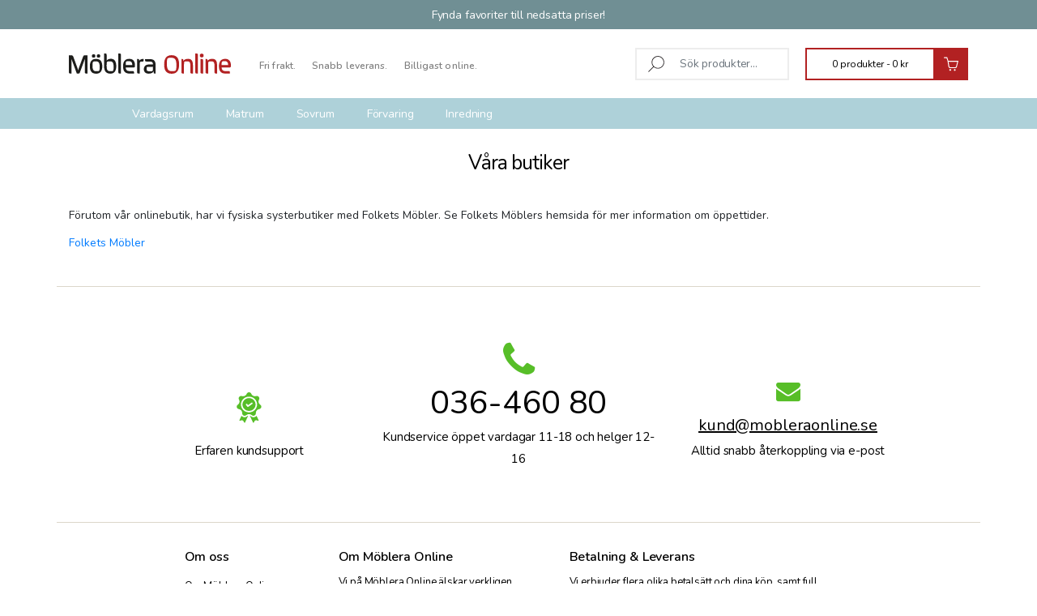

--- FILE ---
content_type: text/html; charset=UTF-8
request_url: https://mobleraonline.se/vara-butiker/
body_size: 14859
content:
<!DOCTYPE html>

<html class="no-js" lang="sv-SE">

	<head>

		<meta charset="UTF-8">
		<meta name="viewport" content="width=device-width, initial-scale=1.0" >

		<link rel="profile" href="https://gmpg.org/xfn/11">
		<link href="https://fonts.googleapis.com/css?family=Nunito:400,600&display=swap" rel="stylesheet">

        <!-- Global site tag (gtag.js) - Google Analytics -->
        <script async src="https://www.googletagmanager.com/gtag/js?id=UA-37321047-2"></script>
        <script>
          window.dataLayer = window.dataLayer || [];
          function gtag(){dataLayer.push(arguments);}
          gtag('js', new Date());
        
          gtag('config', 'UA-37321047-2');
        </script>

		<title>Våra butiker - Möblera Online</title>
<meta name='robots' content='max-image-preview:large' />

<!-- This site is optimized with the Yoast SEO plugin v13.5 - https://yoast.com/wordpress/plugins/seo/ -->
<meta name="robots" content="max-snippet:-1, max-image-preview:large, max-video-preview:-1"/>
<link rel="canonical" href="https://mobleraonline.se/vara-butiker/" />
<meta property="og:locale" content="sv_SE" />
<meta property="og:type" content="article" />
<meta property="og:title" content="Våra butiker - Möblera Online" />
<meta property="og:description" content="Förutom vår onlinebutik, har vi fysiska systerbutiker med Folkets Möbler. Se Folkets Möblers hemsida för mer information om öppettider. Folkets Möbler" />
<meta property="og:url" content="https://mobleraonline.se/vara-butiker/" />
<meta property="og:site_name" content="Möblera Online" />
<meta name="twitter:card" content="summary_large_image" />
<meta name="twitter:description" content="Förutom vår onlinebutik, har vi fysiska systerbutiker med Folkets Möbler. Se Folkets Möblers hemsida för mer information om öppettider. Folkets Möbler" />
<meta name="twitter:title" content="Våra butiker - Möblera Online" />
<script type='application/ld+json' class='yoast-schema-graph yoast-schema-graph--main'>{"@context":"https://schema.org","@graph":[{"@type":"WebSite","@id":"https://mobleraonline.se/#website","url":"https://mobleraonline.se/","name":"M\u00f6blera Online","inLanguage":"sv-SE","description":"Billigast m\u00f6bler online i Sverige","potentialAction":[{"@type":"SearchAction","target":"https://mobleraonline.se/?s={search_term_string}","query-input":"required name=search_term_string"}]},{"@type":"WebPage","@id":"https://mobleraonline.se/vara-butiker/#webpage","url":"https://mobleraonline.se/vara-butiker/","name":"V\u00e5ra butiker - M\u00f6blera Online","isPartOf":{"@id":"https://mobleraonline.se/#website"},"inLanguage":"sv-SE","datePublished":"2020-02-24T21:33:54+00:00","dateModified":"2020-02-24T21:35:31+00:00","potentialAction":[{"@type":"ReadAction","target":["https://mobleraonline.se/vara-butiker/"]}]}]}</script>
<!-- / Yoast SEO plugin. -->

<link rel='dns-prefetch' href='//stackpath.bootstrapcdn.com' />
<link rel='dns-prefetch' href='//capi-automation.s3.us-east-2.amazonaws.com' />
<link rel="alternate" type="application/rss+xml" title="Möblera Online &raquo; Webbflöde" href="https://mobleraonline.se/feed/" />
<link rel="alternate" type="application/rss+xml" title="Möblera Online &raquo; Kommentarsflöde" href="https://mobleraonline.se/comments/feed/" />
<script>
window._wpemojiSettings = {"baseUrl":"https:\/\/s.w.org\/images\/core\/emoji\/15.0.3\/72x72\/","ext":".png","svgUrl":"https:\/\/s.w.org\/images\/core\/emoji\/15.0.3\/svg\/","svgExt":".svg","source":{"concatemoji":"https:\/\/mobleraonline.se\/wp-includes\/js\/wp-emoji-release.min.js?ver=6.6.4"}};
/*! This file is auto-generated */
!function(i,n){var o,s,e;function c(e){try{var t={supportTests:e,timestamp:(new Date).valueOf()};sessionStorage.setItem(o,JSON.stringify(t))}catch(e){}}function p(e,t,n){e.clearRect(0,0,e.canvas.width,e.canvas.height),e.fillText(t,0,0);var t=new Uint32Array(e.getImageData(0,0,e.canvas.width,e.canvas.height).data),r=(e.clearRect(0,0,e.canvas.width,e.canvas.height),e.fillText(n,0,0),new Uint32Array(e.getImageData(0,0,e.canvas.width,e.canvas.height).data));return t.every(function(e,t){return e===r[t]})}function u(e,t,n){switch(t){case"flag":return n(e,"\ud83c\udff3\ufe0f\u200d\u26a7\ufe0f","\ud83c\udff3\ufe0f\u200b\u26a7\ufe0f")?!1:!n(e,"\ud83c\uddfa\ud83c\uddf3","\ud83c\uddfa\u200b\ud83c\uddf3")&&!n(e,"\ud83c\udff4\udb40\udc67\udb40\udc62\udb40\udc65\udb40\udc6e\udb40\udc67\udb40\udc7f","\ud83c\udff4\u200b\udb40\udc67\u200b\udb40\udc62\u200b\udb40\udc65\u200b\udb40\udc6e\u200b\udb40\udc67\u200b\udb40\udc7f");case"emoji":return!n(e,"\ud83d\udc26\u200d\u2b1b","\ud83d\udc26\u200b\u2b1b")}return!1}function f(e,t,n){var r="undefined"!=typeof WorkerGlobalScope&&self instanceof WorkerGlobalScope?new OffscreenCanvas(300,150):i.createElement("canvas"),a=r.getContext("2d",{willReadFrequently:!0}),o=(a.textBaseline="top",a.font="600 32px Arial",{});return e.forEach(function(e){o[e]=t(a,e,n)}),o}function t(e){var t=i.createElement("script");t.src=e,t.defer=!0,i.head.appendChild(t)}"undefined"!=typeof Promise&&(o="wpEmojiSettingsSupports",s=["flag","emoji"],n.supports={everything:!0,everythingExceptFlag:!0},e=new Promise(function(e){i.addEventListener("DOMContentLoaded",e,{once:!0})}),new Promise(function(t){var n=function(){try{var e=JSON.parse(sessionStorage.getItem(o));if("object"==typeof e&&"number"==typeof e.timestamp&&(new Date).valueOf()<e.timestamp+604800&&"object"==typeof e.supportTests)return e.supportTests}catch(e){}return null}();if(!n){if("undefined"!=typeof Worker&&"undefined"!=typeof OffscreenCanvas&&"undefined"!=typeof URL&&URL.createObjectURL&&"undefined"!=typeof Blob)try{var e="postMessage("+f.toString()+"("+[JSON.stringify(s),u.toString(),p.toString()].join(",")+"));",r=new Blob([e],{type:"text/javascript"}),a=new Worker(URL.createObjectURL(r),{name:"wpTestEmojiSupports"});return void(a.onmessage=function(e){c(n=e.data),a.terminate(),t(n)})}catch(e){}c(n=f(s,u,p))}t(n)}).then(function(e){for(var t in e)n.supports[t]=e[t],n.supports.everything=n.supports.everything&&n.supports[t],"flag"!==t&&(n.supports.everythingExceptFlag=n.supports.everythingExceptFlag&&n.supports[t]);n.supports.everythingExceptFlag=n.supports.everythingExceptFlag&&!n.supports.flag,n.DOMReady=!1,n.readyCallback=function(){n.DOMReady=!0}}).then(function(){return e}).then(function(){var e;n.supports.everything||(n.readyCallback(),(e=n.source||{}).concatemoji?t(e.concatemoji):e.wpemoji&&e.twemoji&&(t(e.twemoji),t(e.wpemoji)))}))}((window,document),window._wpemojiSettings);
</script>
<style id='wp-emoji-styles-inline-css'>

	img.wp-smiley, img.emoji {
		display: inline !important;
		border: none !important;
		box-shadow: none !important;
		height: 1em !important;
		width: 1em !important;
		margin: 0 0.07em !important;
		vertical-align: -0.1em !important;
		background: none !important;
		padding: 0 !important;
	}
</style>
<link rel='stylesheet' id='wp-block-library-css' href='https://mobleraonline.se/wp-includes/css/dist/block-library/style.min.css?ver=6.6.4' media='all' />
<link rel='stylesheet' id='wc-blocks-vendors-style-css' href='https://mobleraonline.se/wp-content/plugins/woocommerce/packages/woocommerce-blocks/build/wc-blocks-vendors-style.css?ver=7.4.3' media='all' />
<link rel='stylesheet' id='wc-blocks-style-css' href='https://mobleraonline.se/wp-content/plugins/woocommerce/packages/woocommerce-blocks/build/wc-blocks-style.css?ver=7.4.3' media='all' />
<style id='classic-theme-styles-inline-css'>
/*! This file is auto-generated */
.wp-block-button__link{color:#fff;background-color:#32373c;border-radius:9999px;box-shadow:none;text-decoration:none;padding:calc(.667em + 2px) calc(1.333em + 2px);font-size:1.125em}.wp-block-file__button{background:#32373c;color:#fff;text-decoration:none}
</style>
<style id='global-styles-inline-css'>
:root{--wp--preset--aspect-ratio--square: 1;--wp--preset--aspect-ratio--4-3: 4/3;--wp--preset--aspect-ratio--3-4: 3/4;--wp--preset--aspect-ratio--3-2: 3/2;--wp--preset--aspect-ratio--2-3: 2/3;--wp--preset--aspect-ratio--16-9: 16/9;--wp--preset--aspect-ratio--9-16: 9/16;--wp--preset--color--black: #000000;--wp--preset--color--cyan-bluish-gray: #abb8c3;--wp--preset--color--white: #ffffff;--wp--preset--color--pale-pink: #f78da7;--wp--preset--color--vivid-red: #cf2e2e;--wp--preset--color--luminous-vivid-orange: #ff6900;--wp--preset--color--luminous-vivid-amber: #fcb900;--wp--preset--color--light-green-cyan: #7bdcb5;--wp--preset--color--vivid-green-cyan: #00d084;--wp--preset--color--pale-cyan-blue: #8ed1fc;--wp--preset--color--vivid-cyan-blue: #0693e3;--wp--preset--color--vivid-purple: #9b51e0;--wp--preset--color--accent: #cd2653;--wp--preset--color--primary: #000000;--wp--preset--color--secondary: #6d6d6d;--wp--preset--color--subtle-background: #dcd7ca;--wp--preset--color--background: #f5efe0;--wp--preset--gradient--vivid-cyan-blue-to-vivid-purple: linear-gradient(135deg,rgba(6,147,227,1) 0%,rgb(155,81,224) 100%);--wp--preset--gradient--light-green-cyan-to-vivid-green-cyan: linear-gradient(135deg,rgb(122,220,180) 0%,rgb(0,208,130) 100%);--wp--preset--gradient--luminous-vivid-amber-to-luminous-vivid-orange: linear-gradient(135deg,rgba(252,185,0,1) 0%,rgba(255,105,0,1) 100%);--wp--preset--gradient--luminous-vivid-orange-to-vivid-red: linear-gradient(135deg,rgba(255,105,0,1) 0%,rgb(207,46,46) 100%);--wp--preset--gradient--very-light-gray-to-cyan-bluish-gray: linear-gradient(135deg,rgb(238,238,238) 0%,rgb(169,184,195) 100%);--wp--preset--gradient--cool-to-warm-spectrum: linear-gradient(135deg,rgb(74,234,220) 0%,rgb(151,120,209) 20%,rgb(207,42,186) 40%,rgb(238,44,130) 60%,rgb(251,105,98) 80%,rgb(254,248,76) 100%);--wp--preset--gradient--blush-light-purple: linear-gradient(135deg,rgb(255,206,236) 0%,rgb(152,150,240) 100%);--wp--preset--gradient--blush-bordeaux: linear-gradient(135deg,rgb(254,205,165) 0%,rgb(254,45,45) 50%,rgb(107,0,62) 100%);--wp--preset--gradient--luminous-dusk: linear-gradient(135deg,rgb(255,203,112) 0%,rgb(199,81,192) 50%,rgb(65,88,208) 100%);--wp--preset--gradient--pale-ocean: linear-gradient(135deg,rgb(255,245,203) 0%,rgb(182,227,212) 50%,rgb(51,167,181) 100%);--wp--preset--gradient--electric-grass: linear-gradient(135deg,rgb(202,248,128) 0%,rgb(113,206,126) 100%);--wp--preset--gradient--midnight: linear-gradient(135deg,rgb(2,3,129) 0%,rgb(40,116,252) 100%);--wp--preset--font-size--small: 18px;--wp--preset--font-size--medium: 20px;--wp--preset--font-size--large: 26.25px;--wp--preset--font-size--x-large: 42px;--wp--preset--font-size--normal: 21px;--wp--preset--font-size--larger: 32px;--wp--preset--spacing--20: 0.44rem;--wp--preset--spacing--30: 0.67rem;--wp--preset--spacing--40: 1rem;--wp--preset--spacing--50: 1.5rem;--wp--preset--spacing--60: 2.25rem;--wp--preset--spacing--70: 3.38rem;--wp--preset--spacing--80: 5.06rem;--wp--preset--shadow--natural: 6px 6px 9px rgba(0, 0, 0, 0.2);--wp--preset--shadow--deep: 12px 12px 50px rgba(0, 0, 0, 0.4);--wp--preset--shadow--sharp: 6px 6px 0px rgba(0, 0, 0, 0.2);--wp--preset--shadow--outlined: 6px 6px 0px -3px rgba(255, 255, 255, 1), 6px 6px rgba(0, 0, 0, 1);--wp--preset--shadow--crisp: 6px 6px 0px rgba(0, 0, 0, 1);}:where(.is-layout-flex){gap: 0.5em;}:where(.is-layout-grid){gap: 0.5em;}body .is-layout-flex{display: flex;}.is-layout-flex{flex-wrap: wrap;align-items: center;}.is-layout-flex > :is(*, div){margin: 0;}body .is-layout-grid{display: grid;}.is-layout-grid > :is(*, div){margin: 0;}:where(.wp-block-columns.is-layout-flex){gap: 2em;}:where(.wp-block-columns.is-layout-grid){gap: 2em;}:where(.wp-block-post-template.is-layout-flex){gap: 1.25em;}:where(.wp-block-post-template.is-layout-grid){gap: 1.25em;}.has-black-color{color: var(--wp--preset--color--black) !important;}.has-cyan-bluish-gray-color{color: var(--wp--preset--color--cyan-bluish-gray) !important;}.has-white-color{color: var(--wp--preset--color--white) !important;}.has-pale-pink-color{color: var(--wp--preset--color--pale-pink) !important;}.has-vivid-red-color{color: var(--wp--preset--color--vivid-red) !important;}.has-luminous-vivid-orange-color{color: var(--wp--preset--color--luminous-vivid-orange) !important;}.has-luminous-vivid-amber-color{color: var(--wp--preset--color--luminous-vivid-amber) !important;}.has-light-green-cyan-color{color: var(--wp--preset--color--light-green-cyan) !important;}.has-vivid-green-cyan-color{color: var(--wp--preset--color--vivid-green-cyan) !important;}.has-pale-cyan-blue-color{color: var(--wp--preset--color--pale-cyan-blue) !important;}.has-vivid-cyan-blue-color{color: var(--wp--preset--color--vivid-cyan-blue) !important;}.has-vivid-purple-color{color: var(--wp--preset--color--vivid-purple) !important;}.has-black-background-color{background-color: var(--wp--preset--color--black) !important;}.has-cyan-bluish-gray-background-color{background-color: var(--wp--preset--color--cyan-bluish-gray) !important;}.has-white-background-color{background-color: var(--wp--preset--color--white) !important;}.has-pale-pink-background-color{background-color: var(--wp--preset--color--pale-pink) !important;}.has-vivid-red-background-color{background-color: var(--wp--preset--color--vivid-red) !important;}.has-luminous-vivid-orange-background-color{background-color: var(--wp--preset--color--luminous-vivid-orange) !important;}.has-luminous-vivid-amber-background-color{background-color: var(--wp--preset--color--luminous-vivid-amber) !important;}.has-light-green-cyan-background-color{background-color: var(--wp--preset--color--light-green-cyan) !important;}.has-vivid-green-cyan-background-color{background-color: var(--wp--preset--color--vivid-green-cyan) !important;}.has-pale-cyan-blue-background-color{background-color: var(--wp--preset--color--pale-cyan-blue) !important;}.has-vivid-cyan-blue-background-color{background-color: var(--wp--preset--color--vivid-cyan-blue) !important;}.has-vivid-purple-background-color{background-color: var(--wp--preset--color--vivid-purple) !important;}.has-black-border-color{border-color: var(--wp--preset--color--black) !important;}.has-cyan-bluish-gray-border-color{border-color: var(--wp--preset--color--cyan-bluish-gray) !important;}.has-white-border-color{border-color: var(--wp--preset--color--white) !important;}.has-pale-pink-border-color{border-color: var(--wp--preset--color--pale-pink) !important;}.has-vivid-red-border-color{border-color: var(--wp--preset--color--vivid-red) !important;}.has-luminous-vivid-orange-border-color{border-color: var(--wp--preset--color--luminous-vivid-orange) !important;}.has-luminous-vivid-amber-border-color{border-color: var(--wp--preset--color--luminous-vivid-amber) !important;}.has-light-green-cyan-border-color{border-color: var(--wp--preset--color--light-green-cyan) !important;}.has-vivid-green-cyan-border-color{border-color: var(--wp--preset--color--vivid-green-cyan) !important;}.has-pale-cyan-blue-border-color{border-color: var(--wp--preset--color--pale-cyan-blue) !important;}.has-vivid-cyan-blue-border-color{border-color: var(--wp--preset--color--vivid-cyan-blue) !important;}.has-vivid-purple-border-color{border-color: var(--wp--preset--color--vivid-purple) !important;}.has-vivid-cyan-blue-to-vivid-purple-gradient-background{background: var(--wp--preset--gradient--vivid-cyan-blue-to-vivid-purple) !important;}.has-light-green-cyan-to-vivid-green-cyan-gradient-background{background: var(--wp--preset--gradient--light-green-cyan-to-vivid-green-cyan) !important;}.has-luminous-vivid-amber-to-luminous-vivid-orange-gradient-background{background: var(--wp--preset--gradient--luminous-vivid-amber-to-luminous-vivid-orange) !important;}.has-luminous-vivid-orange-to-vivid-red-gradient-background{background: var(--wp--preset--gradient--luminous-vivid-orange-to-vivid-red) !important;}.has-very-light-gray-to-cyan-bluish-gray-gradient-background{background: var(--wp--preset--gradient--very-light-gray-to-cyan-bluish-gray) !important;}.has-cool-to-warm-spectrum-gradient-background{background: var(--wp--preset--gradient--cool-to-warm-spectrum) !important;}.has-blush-light-purple-gradient-background{background: var(--wp--preset--gradient--blush-light-purple) !important;}.has-blush-bordeaux-gradient-background{background: var(--wp--preset--gradient--blush-bordeaux) !important;}.has-luminous-dusk-gradient-background{background: var(--wp--preset--gradient--luminous-dusk) !important;}.has-pale-ocean-gradient-background{background: var(--wp--preset--gradient--pale-ocean) !important;}.has-electric-grass-gradient-background{background: var(--wp--preset--gradient--electric-grass) !important;}.has-midnight-gradient-background{background: var(--wp--preset--gradient--midnight) !important;}.has-small-font-size{font-size: var(--wp--preset--font-size--small) !important;}.has-medium-font-size{font-size: var(--wp--preset--font-size--medium) !important;}.has-large-font-size{font-size: var(--wp--preset--font-size--large) !important;}.has-x-large-font-size{font-size: var(--wp--preset--font-size--x-large) !important;}
:where(.wp-block-post-template.is-layout-flex){gap: 1.25em;}:where(.wp-block-post-template.is-layout-grid){gap: 1.25em;}
:where(.wp-block-columns.is-layout-flex){gap: 2em;}:where(.wp-block-columns.is-layout-grid){gap: 2em;}
:root :where(.wp-block-pullquote){font-size: 1.5em;line-height: 1.6;}
</style>
<link rel='stylesheet' id='pwb-styles-frontend-css' href='https://mobleraonline.se/wp-content/plugins/perfect-woocommerce-brands/assets/css/styles-frontend.min.css?ver=99.9.9' media='all' />
<link rel='stylesheet' id='woocommerce-layout-css' href='https://mobleraonline.se/wp-content/plugins/woocommerce/assets/css/woocommerce-layout.css?ver=6.5.1' media='all' />
<link rel='stylesheet' id='woocommerce-smallscreen-css' href='https://mobleraonline.se/wp-content/plugins/woocommerce/assets/css/woocommerce-smallscreen.css?ver=6.5.1' media='only screen and (max-width: 768px)' />
<link rel='stylesheet' id='woocommerce-general-css' href='https://mobleraonline.se/wp-content/plugins/woocommerce/assets/css/woocommerce.css?ver=6.5.1' media='all' />
<style id='woocommerce-inline-inline-css'>
.woocommerce form .form-row .required { visibility: visible; }
</style>
<link rel='stylesheet' id='twentytwenty-style-css' href='https://mobleraonline.se/wp-content/themes/bergensmobler/style.css?ver=1.0.3' media='all' />
<style id='twentytwenty-style-inline-css'>
.color-accent,.color-accent-hover:hover,.color-accent-hover:focus,:root .has-accent-color,.has-drop-cap:not(:focus):first-letter,.wp-block-button.is-style-outline,a { color: #cd2653; }blockquote,.border-color-accent,.border-color-accent-hover:hover,.border-color-accent-hover:focus { border-color: #cd2653; }button:not(.toggle),.button,.faux-button,.wp-block-button__link,.wp-block-file .wp-block-file__button,input[type="button"],input[type="reset"],input[type="submit"],.bg-accent,.bg-accent-hover:hover,.bg-accent-hover:focus,:root .has-accent-background-color,.comment-reply-link { background-color: #cd2653; }.fill-children-accent,.fill-children-accent * { fill: #cd2653; }body,.entry-title a,:root .has-primary-color { color: #000000; }:root .has-primary-background-color { background-color: #000000; }cite,figcaption,.wp-caption-text,.post-meta,.entry-content .wp-block-archives li,.entry-content .wp-block-categories li,.entry-content .wp-block-latest-posts li,.wp-block-latest-comments__comment-date,.wp-block-latest-posts__post-date,.wp-block-embed figcaption,.wp-block-image figcaption,.wp-block-pullquote cite,.comment-metadata,.comment-respond .comment-notes,.comment-respond .logged-in-as,.pagination .dots,.entry-content hr:not(.has-background),hr.styled-separator,:root .has-secondary-color { color: #6d6d6d; }:root .has-secondary-background-color { background-color: #6d6d6d; }pre,fieldset,input,textarea,table,table *,hr { border-color: #dcd7ca; }caption,code,code,kbd,samp,.wp-block-table.is-style-stripes tbody tr:nth-child(odd),:root .has-subtle-background-background-color { background-color: #dcd7ca; }.wp-block-table.is-style-stripes { border-bottom-color: #dcd7ca; }.wp-block-latest-posts.is-grid li { border-top-color: #dcd7ca; }:root .has-subtle-background-color { color: #dcd7ca; }body:not(.overlay-header) .primary-menu > li > a,body:not(.overlay-header) .primary-menu > li > .icon,.modal-menu a,.footer-menu a, .footer-widgets a,#site-footer .wp-block-button.is-style-outline,.wp-block-pullquote:before,.singular:not(.overlay-header) .entry-header a,.archive-header a,.header-footer-group .color-accent,.header-footer-group .color-accent-hover:hover { color: #cd2653; }.social-icons a,#site-footer button:not(.toggle),#site-footer .button,#site-footer .faux-button,#site-footer .wp-block-button__link,#site-footer .wp-block-file__button,#site-footer input[type="button"],#site-footer input[type="reset"],#site-footer input[type="submit"] { background-color: #cd2653; }.header-footer-group,body:not(.overlay-header) #site-header .toggle,.menu-modal .toggle { color: #000000; }body:not(.overlay-header) .primary-menu ul { background-color: #000000; }body:not(.overlay-header) .primary-menu > li > ul:after { border-bottom-color: #000000; }body:not(.overlay-header) .primary-menu ul ul:after { border-left-color: #000000; }.site-description,body:not(.overlay-header) .toggle-inner .toggle-text,.widget .post-date,.widget .rss-date,.widget_archive li,.widget_categories li,.widget cite,.widget_pages li,.widget_meta li,.widget_nav_menu li,.powered-by-wordpress,.to-the-top,.singular .entry-header .post-meta,.singular:not(.overlay-header) .entry-header .post-meta a { color: #6d6d6d; }.header-footer-group pre,.header-footer-group fieldset,.header-footer-group input,.header-footer-group textarea,.header-footer-group table,.header-footer-group table *,.footer-nav-widgets-wrapper,#site-footer,.menu-modal nav *,.footer-widgets-outer-wrapper,.footer-top { border-color: #dcd7ca; }.header-footer-group table caption,body:not(.overlay-header) .header-inner .toggle-wrapper::before { background-color: #dcd7ca; }
</style>
<link rel='stylesheet' id='twentytwenty-print-style-css' href='https://mobleraonline.se/wp-content/themes/bergensmobler/print.css?ver=1.0.3' media='print' />
<link rel='stylesheet' id='bootstrap_css-css' href='https://stackpath.bootstrapcdn.com/bootstrap/4.4.1/css/bootstrap.min.css?ver=6.6.4' media='all' />
<link rel='stylesheet' id='fontawesome-css' href='https://stackpath.bootstrapcdn.com/font-awesome/4.7.0/css/font-awesome.min.css?ver=6.6.4' media='all' />
<link rel='stylesheet' id='tawcvs-frontend-css' href='https://mobleraonline.se/wp-content/plugins/variation-swatches-for-woocommerce/assets/css/frontend.css?ver=20200222' media='all' />
<script src="https://mobleraonline.se/wp-includes/js/jquery/jquery.min.js?ver=3.7.1" id="jquery-core-js"></script>
<script src="https://mobleraonline.se/wp-includes/js/jquery/jquery-migrate.min.js?ver=3.4.1" id="jquery-migrate-js"></script>
<script id="black-studio-touch-dropdown-menu-js-extra">
var black_studio_touch_dropdown_menu_params = {"selector":"li:has(ul) > a","selector_leaf":"li li li:not(:has(ul)) > a","force_ios5":""};
</script>
<script src="https://mobleraonline.se/wp-content/plugins/black-studio-touch-dropdown-menu/js/black-studio-touch-dropdown-menu.min.js?ver=1.0.1" id="black-studio-touch-dropdown-menu-js"></script>
<script src="https://mobleraonline.se/wp-content/themes/bergensmobler/rg_customjs.js?ver=6.6.4" id="rg_customjs-js"></script>
<script src="https://mobleraonline.se/wp-content/themes/bergensmobler/assets/js/index.js?ver=1.0.3" id="twentytwenty-js-js" async></script>
<script src="https://mobleraonline.se/wp-content/themes/bergensmobler/assets/js/imgswatches.js?ver=6.6.4" id="imgswatches-js-js"></script>
<link rel="https://api.w.org/" href="https://mobleraonline.se/wp-json/" /><link rel="alternate" title="JSON" type="application/json" href="https://mobleraonline.se/wp-json/wp/v2/pages/947" /><link rel="EditURI" type="application/rsd+xml" title="RSD" href="https://mobleraonline.se/xmlrpc.php?rsd" />
<meta name="generator" content="WordPress 6.6.4" />
<meta name="generator" content="WooCommerce 6.5.1" />
<link rel='shortlink' href='https://mobleraonline.se/?p=947' />
<link rel="alternate" title="oEmbed (JSON)" type="application/json+oembed" href="https://mobleraonline.se/wp-json/oembed/1.0/embed?url=https%3A%2F%2Fmobleraonline.se%2Fvara-butiker%2F" />
<link rel="alternate" title="oEmbed (XML)" type="text/xml+oembed" href="https://mobleraonline.se/wp-json/oembed/1.0/embed?url=https%3A%2F%2Fmobleraonline.se%2Fvara-butiker%2F&#038;format=xml" />
	<script>document.documentElement.className = document.documentElement.className.replace( 'no-js', 'js' );</script>
		<noscript><style>.woocommerce-product-gallery{ opacity: 1 !important; }</style></noscript>
	<style>.recentcomments a{display:inline !important;padding:0 !important;margin:0 !important;}</style>			<script  type="text/javascript">
				!function(f,b,e,v,n,t,s){if(f.fbq)return;n=f.fbq=function(){n.callMethod?
					n.callMethod.apply(n,arguments):n.queue.push(arguments)};if(!f._fbq)f._fbq=n;
					n.push=n;n.loaded=!0;n.version='2.0';n.queue=[];t=b.createElement(e);t.async=!0;
					t.src=v;s=b.getElementsByTagName(e)[0];s.parentNode.insertBefore(t,s)}(window,
					document,'script','https://connect.facebook.net/en_US/fbevents.js');
			</script>
			<!-- WooCommerce Facebook Integration Begin -->
			<script  type="text/javascript">

				fbq('init', '148119425892151', {}, {
    "agent": "woocommerce_2-6.5.1-3.5.15"
});

				document.addEventListener( 'DOMContentLoaded', function() {
					// Insert placeholder for events injected when a product is added to the cart through AJAX.
					document.body.insertAdjacentHTML( 'beforeend', '<div class=\"wc-facebook-pixel-event-placeholder\"></div>' );
				}, false );

			</script>
			<!-- WooCommerce Facebook Integration End -->
			<link rel="icon" href="https://mobleraonline.se/wp-content/uploads/2020/03/cropped-Favicon-Möblera-Online_Rityta-1-32x32.jpg" sizes="32x32" />
<link rel="icon" href="https://mobleraonline.se/wp-content/uploads/2020/03/cropped-Favicon-Möblera-Online_Rityta-1-192x192.jpg" sizes="192x192" />
<link rel="apple-touch-icon" href="https://mobleraonline.se/wp-content/uploads/2020/03/cropped-Favicon-Möblera-Online_Rityta-1-180x180.jpg" />
<meta name="msapplication-TileImage" content="https://mobleraonline.se/wp-content/uploads/2020/03/cropped-Favicon-Möblera-Online_Rityta-1-270x270.jpg" />
		

	</head>

	<body data-rsssl=1 class="page-template-default page page-id-947 theme-bergensmobler woocommerce-no-js singular enable-search-modal missing-post-thumbnail has-no-pagination not-showing-comments show-avatars footer-top-visible">
	
		<a class="skip-link screen-reader-text" href="#site-content">Hoppa till innehåll</a>
		<header id="site-header" class="header-footer-group" role="banner">

		

			<div class="topbar" style="background-color: #708f94">
				<div class="container">
					<div class="meddelande-mitten">
												Fynda favoriter till nedsatta priser!											</div>
				</div>
			</div>

			<div class="header-above-menu" id="header-above-menu">
				<div class="container">
					<div class="inside-of-container">
						<a href="https://mobleraonline.se" title="Billigast möbler online i Sverige" class="logo"> <img style="width:200px" src="https://mobleraonline.se/wp-content/themes/bergensmobler/assets/images/bergens-mobler-logo-demo.svg" alt="Möblera Online Logo"></a>
						<div class="usps">
							<ul class="usps-header">
								<li> Fri frakt. </li>
								<li> Snabb leverans. </li>
								<li> Billigast online. </li>
							</ul>
						</div>
						<div class="cart-wrapper">

						<div class="searchbar hidden-xs hidden-sm">
							<form class="navbar-form" role="search" method="get" id="searchform" action="https://mobleraonline.se/">
								<div class="input-group-search">
									<input name="s" id="s" type="text" class="form-control input-sm" placeholder="Sök produkter...">
									<input type="hidden" name="post_type" value="product" />
									<span style="display:block" class="input-group-btn">
										<button type="submit" class="btn btn-default btn-sm" type="button"><i class="fa fa-search"></i></button>
									</span>
							    </div>
							</form>
						</div>

							<div class="thecart">
								<a class="cart-contents" href="https://mobleraonline.se/varukorg/" title="View your shopping cart">0 produkter - <span class="woocommerce-Price-amount amount"><bdi>0&nbsp;<span class="woocommerce-Price-currencySymbol">&#107;&#114;</span></bdi></span></a>
							</div>
							<a href="https://mobleraonline.se/varukorg/">
								<button class="btn btn-default btn-lg thecart-btn" >
									<img style="width:18px;padding: 0;margin: 0;" src="https://mobleraonline.se/wp-content/themes/bergensmobler/assets/images/cart.svg">
														</button>
							</a>
						</div>
					</div>
				</div>
			</div>
				<div class="header-inner section-inner" id="header-sticky" style="width: 100%">

					<div class="header-navigation-wrapper">

						
					
								<nav id="site-navigation" class="main-header" role="navigation">
									<div class="container-fluid header-flex-this" id="header-flex-this">
									
											<div class="mobile-menu">
												<div class="mobile-menu-container">
													<div class="header-part-1">
																												<label for="menu-btn" class="menu-icon" id="hamburger-white">
															<span class="menu-icon__line" id="icon_m"></span>
														</label>

														<a href="https://mobleraonline.se" title="Billigast möbler online i Sverige" class="logo"> <img style="width:200px" src="https://mobleraonline.se/wp-content/themes/bergensmobler/assets/images/bergens-mobler-logo-demo.svg" alt="Möblera Online Logo"></a>
													</div>
													<div class="header-part-2">
														<div class="searchMobile">
															<div class="header-search">
																<!--<button class="toggle search-toggle mobile-search-toggle" data-toggle-target=".search-modal" data-toggle-body-class="showing-search-modal" data-set-focus=".search-modal .search-field" aria-expanded="false">-->
																<button class="toggle search-toggle mobile-search-toggle" onclick="renjoSearchFunction()" aria-expanded="false">
																	<span class="toggle-inner">
																		<span class="toggle-icon">
																			<svg class="svg-icon" aria-hidden="true" role="img" focusable="false" xmlns="http://www.w3.org/2000/svg" width="23" height="23" viewBox="0 0 23 23"><path d="M38.710696,48.0601792 L43,52.3494831 L41.3494831,54 L37.0601792,49.710696 C35.2632422,51.1481185 32.9839107,52.0076499 30.5038249,52.0076499 C24.7027226,52.0076499 20,47.3049272 20,41.5038249 C20,35.7027226 24.7027226,31 30.5038249,31 C36.3049272,31 41.0076499,35.7027226 41.0076499,41.5038249 C41.0076499,43.9839107 40.1481185,46.2632422 38.710696,48.0601792 Z M36.3875844,47.1716785 C37.8030221,45.7026647 38.6734666,43.7048964 38.6734666,41.5038249 C38.6734666,36.9918565 35.0157934,33.3341833 30.5038249,33.3341833 C25.9918565,33.3341833 22.3341833,36.9918565 22.3341833,41.5038249 C22.3341833,46.0157934 25.9918565,49.6734666 30.5038249,49.6734666 C32.7048964,49.6734666 34.7026647,48.8030221 36.1716785,47.3875844 C36.2023931,47.347638 36.2360451,47.3092237 36.2726343,47.2726343 C36.3092237,47.2360451 36.347638,47.2023931 36.3875844,47.1716785 Z" transform="translate(-20 -31)" /></svg>																		</span>
																		<span class="toggle-text">Sök...</span>
																	</span>
																</button>
																<a href="https://mobleraonline.se/varukorg/" style="margin-right: 10px">
																	<button class="btn btn-default btn-lg thecart-btn" style="position: relative;background-color: transparent!important;border:none!important" >
																		<img style="width: 24px;padding: 0;margin: 0;" src="https://mobleraonline.se/wp-content/themes/bergensmobler/assets/images/mobileCart.svg">
																		<span class="cartMobileCounter">0</span>
																		<span>Varukorg</span>
																	</button>
																</a>
															</div>
														</div>
													</div>
												</div>
											</div>
											<div class="searchOverlay" id="searchOverlay">
												<div class="top-part">
													<form class="search--inputWrap" role="search" method="get" id="searchForm" action="https://mobleraonline.se/">

														<input type="search" class="search--input" placeholder="Sök bland produkter..." value="" name="s">
														<div class="searchBtn--wrapper">
															<input type="hidden" name="post_type" value="product" />
															<button type="submit" class="btn btn-default btn-sm searchBtn" type="button"><svg class="svg-icon" aria-hidden="true" role="img" focusable="false" xmlns="http://www.w3.org/2000/svg" width="23" height="23" viewBox="0 0 23 23"><path d="M38.710696,48.0601792 L43,52.3494831 L41.3494831,54 L37.0601792,49.710696 C35.2632422,51.1481185 32.9839107,52.0076499 30.5038249,52.0076499 C24.7027226,52.0076499 20,47.3049272 20,41.5038249 C20,35.7027226 24.7027226,31 30.5038249,31 C36.3049272,31 41.0076499,35.7027226 41.0076499,41.5038249 C41.0076499,43.9839107 40.1481185,46.2632422 38.710696,48.0601792 Z M36.3875844,47.1716785 C37.8030221,45.7026647 38.6734666,43.7048964 38.6734666,41.5038249 C38.6734666,36.9918565 35.0157934,33.3341833 30.5038249,33.3341833 C25.9918565,33.3341833 22.3341833,36.9918565 22.3341833,41.5038249 C22.3341833,46.0157934 25.9918565,49.6734666 30.5038249,49.6734666 C32.7048964,49.6734666 34.7026647,48.8030221 36.1716785,47.3875844 C36.2023931,47.347638 36.2360451,47.3092237 36.2726343,47.2726343 C36.3092237,47.2360451 36.347638,47.2023931 36.3875844,47.1716785 Z" transform="translate(-20 -31)" /></svg></button>
														</div>


													</form>
													<button onclick="renjoSearchFunction()" class="searchButtonClose">Stäng</button>

												</div>
											</div>

											<input type="checkbox" class="menu-btn" id="menu-btn">

											<div class="darkenmenu-mobile" id="darkenmenu-mobile"></div>
											<div class="menu-renjo_testing-container">

												<ul id="menu-renjo_testing" class="nav-links"><li class='rg-mobil-logo'><a class="logo istext" href="https://mobleraonline.se"> <img src="https://mobleraonline.se/wp-content/themes/bergensmobler/assets/images/bergens-mobler-logo-demo.svg"/></a></li><li id="menu-item-2240" class="menu-item menu-item-type-taxonomy menu-item-object-product_cat menu-item-has-children menu-item-2240 dropdown dropdown_first_li nav-item active nav-link"><a href="https://mobleraonline.se/kategori/vardagsrum/" class="dropdown-item" id="mobileDrop">Vardagsrum</a>
<div class='sub-menu-wrap'><ul class="sub-menu dropdown-menu">
	<li id="menu-item-2241" class="menu-item menu-item-type-taxonomy menu-item-object-product_cat menu-item-has-children menu-item-2241 dropdown dropdown_first_li nav-item active nav-link dropdown-submenu"><a href="https://mobleraonline.se/kategori/vardagsrum/soffor-fatoljer/" class="dropdown-item" id="mobileDrop">Soffor</a>
	<div class='sub-menu-wrap'><ul class="sub-menu dropdown-menu">
		<li id="menu-item-2316" class="menu-item menu-item-type-taxonomy menu-item-object-product_cat menu-item-2316 nav-item active nav-link"><a href="https://mobleraonline.se/kategori/vardagsrum/soffor-fatoljer/" class="dropdown-item" id="mobileDrop">All soffor &#038; fåtöljer</a></li>
		<li id="menu-item-2242" class="menu-item menu-item-type-taxonomy menu-item-object-product_cat menu-item-2242 nav-item active nav-link"><a href="https://mobleraonline.se/kategori/vardagsrum/soffor-fatoljer/2-4-sits-soffor/" class="dropdown-item" id="mobileDrop">2-4 sits-soffor</a></li>
		<li id="menu-item-2243" class="menu-item menu-item-type-taxonomy menu-item-object-product_cat menu-item-2243 nav-item active nav-link"><a href="https://mobleraonline.se/kategori/vardagsrum/soffor-fatoljer/baddsoffor/" class="dropdown-item" id="mobileDrop">Bäddsoffor</a></li>
		<li id="menu-item-2244" class="menu-item menu-item-type-taxonomy menu-item-object-product_cat menu-item-2244 nav-item active nav-link"><a href="https://mobleraonline.se/kategori/vardagsrum/soffor-fatoljer/biosoffor-recliner/" class="dropdown-item" id="mobileDrop">Biosoffor &#038; Recliner</a></li>
		<li id="menu-item-2245" class="menu-item menu-item-type-taxonomy menu-item-object-product_cat menu-item-2245 nav-item active nav-link"><a href="https://mobleraonline.se/kategori/vardagsrum/soffor-fatoljer/divan-horn-och-u-soffor/" class="dropdown-item" id="mobileDrop">Divan-, Hörn-, och U-soffor</a></li>
		<li id="menu-item-2247" class="menu-item menu-item-type-taxonomy menu-item-object-product_cat menu-item-2247 nav-item active nav-link"><a href="https://mobleraonline.se/kategori/vardagsrum/soffor-fatoljer/howardsoffor/" class="dropdown-item" id="mobileDrop">Howardsoffor</a></li>
		<li id="menu-item-2248" class="menu-item menu-item-type-taxonomy menu-item-object-product_cat menu-item-2248 nav-item active nav-link"><a href="https://mobleraonline.se/kategori/vardagsrum/soffor-fatoljer/sammetssoffor/" class="dropdown-item" id="mobileDrop">Sammetssoffor</a></li>
		<li id="menu-item-2249" class="menu-item menu-item-type-taxonomy menu-item-object-product_cat menu-item-2249 nav-item active nav-link"><a href="https://mobleraonline.se/kategori/vardagsrum/soffor-fatoljer/skinnsoffor-ladersoffor/" class="dropdown-item" id="mobileDrop">Skinnsoffor &#038; lädersoffor</a></li>
		<li id="menu-item-2250" class="menu-item menu-item-type-taxonomy menu-item-object-product_cat menu-item-2250 nav-item active nav-link"><a href="https://mobleraonline.se/kategori/vardagsrum/soffor-fatoljer/soffgrupper/" class="dropdown-item" id="mobileDrop">Soffgrupper</a></li>
		<li id="menu-item-2251" class="menu-item menu-item-type-taxonomy menu-item-object-product_cat menu-item-2251 nav-item active nav-link"><a href="https://mobleraonline.se/kategori/vardagsrum/soffor-fatoljer/tygsoffor/" class="dropdown-item" id="mobileDrop">Tygsoffor</a></li>
	</ul></div>
</li>
	<li id="menu-item-2246" class="menu-item menu-item-type-taxonomy menu-item-object-product_cat menu-item-2246 nav-item active nav-link"><a href="https://mobleraonline.se/kategori/vardagsrum/soffor-fatoljer/fatoljer/" class="dropdown-item" id="mobileDrop">Fåtöljer</a></li>
	<li id="menu-item-2270" class="menu-item menu-item-type-taxonomy menu-item-object-product_cat menu-item-2270 nav-item active nav-link"><a href="https://mobleraonline.se/kategori/vardagsrum/soffbord/" class="dropdown-item" id="mobileDrop">Soffbord</a></li>
	<li id="menu-item-2271" class="menu-item menu-item-type-taxonomy menu-item-object-product_cat menu-item-2271 nav-item active nav-link"><a href="https://mobleraonline.se/kategori/vardagsrum/tv-bankar/" class="dropdown-item" id="mobileDrop">TV-bänkar</a></li>
</ul></div>
</li>
<li id="menu-item-2254" class="menu-item menu-item-type-taxonomy menu-item-object-product_cat menu-item-has-children menu-item-2254 dropdown dropdown_first_li nav-item active nav-link"><a href="https://mobleraonline.se/kategori/matrum/" class="dropdown-item" id="mobileDrop">Matrum</a>
<div class='sub-menu-wrap'><ul class="sub-menu dropdown-menu">
	<li id="menu-item-2260" class="menu-item menu-item-type-taxonomy menu-item-object-product_cat menu-item-2260 nav-item active nav-link"><a href="https://mobleraonline.se/kategori/matrum/matbord/" class="dropdown-item" id="mobileDrop">Matbord</a></li>
	<li id="menu-item-2261" class="menu-item menu-item-type-taxonomy menu-item-object-product_cat menu-item-2261 nav-item active nav-link"><a href="https://mobleraonline.se/kategori/matrum/matstolar/" class="dropdown-item" id="mobileDrop">Matstolar</a></li>
	<li id="menu-item-2534" class="menu-item menu-item-type-taxonomy menu-item-object-product_cat menu-item-2534 nav-item active nav-link"><a href="https://mobleraonline.se/kategori/matrum/matgrupper/" class="dropdown-item" id="mobileDrop">Matgrupper</a></li>
</ul></div>
</li>
<li id="menu-item-2262" class="menu-item menu-item-type-taxonomy menu-item-object-product_cat menu-item-has-children menu-item-2262 dropdown dropdown_first_li nav-item active nav-link"><a href="https://mobleraonline.se/kategori/sovrum/" class="dropdown-item" id="mobileDrop">Sovrum</a>
<div class='sub-menu-wrap'><ul class="sub-menu dropdown-menu">
	<li id="menu-item-2263" class="menu-item menu-item-type-taxonomy menu-item-object-product_cat menu-item-has-children menu-item-2263 dropdown dropdown_first_li nav-item active nav-link dropdown-submenu"><a href="https://mobleraonline.se/kategori/sovrum/sangar/" class="dropdown-item" id="mobileDrop">Sängar</a>
	<div class='sub-menu-wrap'><ul class="sub-menu dropdown-menu">
		<li id="menu-item-2317" class="menu-item menu-item-type-taxonomy menu-item-object-product_cat menu-item-2317 nav-item active nav-link"><a href="https://mobleraonline.se/kategori/sovrum/sangar/" class="dropdown-item" id="mobileDrop">Alla sängar</a></li>
		<li id="menu-item-2264" class="menu-item menu-item-type-taxonomy menu-item-object-product_cat menu-item-2264 nav-item active nav-link"><a href="https://mobleraonline.se/kategori/sovrum/sangar/stallbara-sangar/" class="dropdown-item" id="mobileDrop">Ställbara sängar</a></li>
		<li id="menu-item-2301" class="menu-item menu-item-type-taxonomy menu-item-object-product_cat menu-item-2301 nav-item active nav-link"><a href="https://mobleraonline.se/kategori/sovrum/sangar/kontinentalsangar/" class="dropdown-item" id="mobileDrop">Kontinentalsängar</a></li>
		<li id="menu-item-2302" class="menu-item menu-item-type-taxonomy menu-item-object-product_cat menu-item-2302 nav-item active nav-link"><a href="https://mobleraonline.se/kategori/sovrum/sangar/ramsangar/" class="dropdown-item" id="mobileDrop">Ramsängar</a></li>
		<li id="menu-item-2303" class="menu-item menu-item-type-taxonomy menu-item-object-product_cat menu-item-2303 nav-item active nav-link"><a href="https://mobleraonline.se/kategori/sovrum/sangar/sammetssangar/" class="dropdown-item" id="mobileDrop">Sammetssängar</a></li>
	</ul></div>
</li>
	<li id="menu-item-2732" class="menu-item menu-item-type-taxonomy menu-item-object-product_cat menu-item-2732 nav-item active nav-link"><a href="https://mobleraonline.se/kategori/sovrum/sangbord/" class="dropdown-item" id="mobileDrop">Sängbord</a></li>
	<li id="menu-item-2304" class="menu-item menu-item-type-taxonomy menu-item-object-product_cat menu-item-2304 nav-item active nav-link"><a href="https://mobleraonline.se/kategori/sovrum/sanggavlar/" class="dropdown-item" id="mobileDrop">Sänggavlar</a></li>
</ul></div>
</li>
<li id="menu-item-3460" class="menu-item menu-item-type-taxonomy menu-item-object-product_cat menu-item-has-children menu-item-3460 dropdown dropdown_first_li nav-item active nav-link"><a href="https://mobleraonline.se/kategori/forvaring/" class="dropdown-item" id="mobileDrop">Förvaring</a>
<div class='sub-menu-wrap'><ul class="sub-menu dropdown-menu">
	<li id="menu-item-3463" class="menu-item menu-item-type-taxonomy menu-item-object-product_cat menu-item-3463 nav-item active nav-link"><a href="https://mobleraonline.se/kategori/forvaring/vitrinskap-forvaringsskap/" class="dropdown-item" id="mobileDrop">Vitrinskåp &#038; förvaringsskåp</a></li>
	<li id="menu-item-3462" class="menu-item menu-item-type-taxonomy menu-item-object-product_cat menu-item-3462 nav-item active nav-link"><a href="https://mobleraonline.se/kategori/forvaring/skankar/" class="dropdown-item" id="mobileDrop">Skänkar</a></li>
	<li id="menu-item-3461" class="menu-item menu-item-type-taxonomy menu-item-object-product_cat menu-item-3461 nav-item active nav-link"><a href="https://mobleraonline.se/kategori/forvaring/garderober/" class="dropdown-item" id="mobileDrop">Garderober</a></li>
</ul></div>
</li>
<li id="menu-item-2266" class="menu-item menu-item-type-taxonomy menu-item-object-product_cat menu-item-has-children menu-item-2266 dropdown dropdown_first_li nav-item active nav-link"><a href="https://mobleraonline.se/kategori/inredning/" class="dropdown-item" id="mobileDrop">Inredning</a>
<div class='sub-menu-wrap'><ul class="sub-menu dropdown-menu">
	<li id="menu-item-2267" class="menu-item menu-item-type-taxonomy menu-item-object-product_cat menu-item-has-children menu-item-2267 dropdown dropdown_first_li nav-item active nav-link dropdown-submenu"><a href="https://mobleraonline.se/kategori/inredning/belysning/" class="dropdown-item" id="mobileDrop">Belysning</a>
	<div class='sub-menu-wrap'><ul class="sub-menu dropdown-menu">
		<li id="menu-item-2315" class="menu-item menu-item-type-taxonomy menu-item-object-product_cat menu-item-2315 nav-item active nav-link"><a href="https://mobleraonline.se/kategori/inredning/belysning/" class="dropdown-item" id="mobileDrop">All belysning</a></li>
		<li id="menu-item-2313" class="menu-item menu-item-type-taxonomy menu-item-object-product_cat menu-item-2313 nav-item active nav-link"><a href="https://mobleraonline.se/kategori/inredning/belysning/taklampor/" class="dropdown-item" id="mobileDrop">Taklampor</a></li>
		<li id="menu-item-2312" class="menu-item menu-item-type-taxonomy menu-item-object-product_cat menu-item-2312 nav-item active nav-link"><a href="https://mobleraonline.se/kategori/inredning/belysning/golvlampor/" class="dropdown-item" id="mobileDrop">Golvlampor</a></li>
		<li id="menu-item-2310" class="menu-item menu-item-type-taxonomy menu-item-object-product_cat menu-item-2310 nav-item active nav-link"><a href="https://mobleraonline.se/kategori/inredning/belysning/bordslampor/" class="dropdown-item" id="mobileDrop">Bordslampor</a></li>
		<li id="menu-item-2311" class="menu-item menu-item-type-taxonomy menu-item-object-product_cat menu-item-2311 nav-item active nav-link"><a href="https://mobleraonline.se/kategori/inredning/belysning/fjaderlampor/" class="dropdown-item" id="mobileDrop">Fjäderlampor</a></li>
		<li id="menu-item-2314" class="menu-item menu-item-type-taxonomy menu-item-object-product_cat menu-item-2314 nav-item active nav-link"><a href="https://mobleraonline.se/kategori/inredning/belysning/kristallampor/" class="dropdown-item" id="mobileDrop">Kristallampor</a></li>
	</ul></div>
</li>
	<li id="menu-item-2268" class="menu-item menu-item-type-taxonomy menu-item-object-product_cat menu-item-2268 nav-item active nav-link"><a href="https://mobleraonline.se/kategori/inredning/mattor/" class="dropdown-item" id="mobileDrop">Mattor</a></li>
	<li id="menu-item-2269" class="menu-item menu-item-type-taxonomy menu-item-object-product_cat menu-item-2269 nav-item active nav-link"><a href="https://mobleraonline.se/kategori/inredning/spegelmobler/" class="dropdown-item" id="mobileDrop">Spegelmöbler</a></li>
	<li id="menu-item-3277" class="menu-item menu-item-type-taxonomy menu-item-object-product_cat menu-item-3277 nav-item active nav-link"><a href="https://mobleraonline.se/kategori/inredning/dekorationer/" class="dropdown-item" id="mobileDrop">Dekorationer</a></li>
	<li id="menu-item-3327" class="menu-item menu-item-type-taxonomy menu-item-object-product_cat menu-item-3327 nav-item active nav-link"><a href="https://mobleraonline.se/kategori/inredning/mobelvard-och-skotsel/" class="dropdown-item" id="mobileDrop">Möbelvård- och skötsel</a></li>
</ul></div>
</li>
</ul>											</div>
											
									</div>
								</nav>

							
									<script> 
										const header_flex_this = document.querySelector('.header-flex-this');
										const header_above_menu = document.querySelector('.header-above-menu');
										window.addEventListener('scroll', () => {
											const scrollPos = window.pageYOffset;
											if(scrollPos > 10) {
												header_flex_this.classList.add('scrolled');
												header_above_menu.classList.add('scrolled');

											} else {
												header_flex_this.classList.remove('scrolled');
												header_above_menu.classList.remove('scrolled');

											}
										})
										

										var darkMenuBackground = document.getElementById('darkenmenu-mobile');
										var menuCheckBox = document.getElementById('menu-btn');

										darkMenuBackground.addEventListener('click', function(event){

											menuCheckBox.checked = false;

											});
												
						

										function renjoSearchFunction() {
											var searchOverlayToggle = document.getElementById("searchOverlay");
											searchOverlayToggle.classList.toggle("toggled-searchOverlay");
										}

										/*https://stackoverflow.com/questions/11859509/how-to-add-class-to-first-child-with-jquery answer by Thys*/
										;(function($){
											if($(window).width() > 767){
												$("ul.dropdown-menu.sub-menu li:nth-child(1)").addClass('activee');
											}
										})(jQuery);

										/* https://www.youtube.com/watch?v=7Vr1bngah-k */
										;(function($){
											if($(window).width() > 767){
												;$(document).on('mouseover', 'ul.dropdown-menu.sub-menu li', function() {
													$(this).addClass('activee').siblings().removeClass('activee');
												})
											}
										})(jQuery);

										;(function($){
											if($(window).width() < 768){
												$("ul li.dropdown_first_li a").click(function() {
													$(this).siblings($('.sub-menu-wrap')).toggleClass('mobiledrop-open');
													$(this).toggleClass('dropdown-item-opened');
													
												})

												$('.dropdown_first_li> a').removeAttr("href");

									//			$("#menu-renjo_testing li.dropdown_first_li a").click(function() {
									//				$(this).siblings($(''))
									//			}
											}

										})(jQuery);


										
									</script>
						
					</div><!-- .header-navigation-wrapper -->

				</div><!-- .header-inner -->

			
		</header><!-- #site-header -->

		
<div class="menu-modal cover-modal header-footer-group" data-modal-target-string=".menu-modal">

	<div class="menu-modal-inner modal-inner">

		<div class="menu-wrapper section-inner">

			<div class="menu-top">

				<button class="toggle close-nav-toggle fill-children-current-color" data-toggle-target=".menu-modal" data-toggle-body-class="showing-menu-modal" aria-expanded="false" data-set-focus=".menu-modal">
					<span class="toggle-text">Stäng menyn</span>
					<svg class="svg-icon" aria-hidden="true" role="img" focusable="false" xmlns="http://www.w3.org/2000/svg" width="16" height="16" viewBox="0 0 16 16"><polygon fill="" fill-rule="evenodd" points="6.852 7.649 .399 1.195 1.445 .149 7.899 6.602 14.352 .149 15.399 1.195 8.945 7.649 15.399 14.102 14.352 15.149 7.899 8.695 1.445 15.149 .399 14.102" /></svg>				</button><!-- .nav-toggle -->

				
					<nav class="mobile-menu" aria-label="Mobil" role="navigation">

						<ul class="modal-menu reset-list-style">

						<li class="menu-item menu-item-type-taxonomy menu-item-object-product_cat menu-item-has-children menu-item-2240"><div class="ancestor-wrapper"><a href="https://mobleraonline.se/kategori/vardagsrum/">Vardagsrum</a><button class="toggle sub-menu-toggle fill-children-current-color" data-toggle-target=".menu-modal .menu-item-2240 > .sub-menu" data-toggle-type="slidetoggle" data-toggle-duration="250" aria-expanded="false"><span class="screen-reader-text">Visa undermeny</span><svg class="svg-icon" aria-hidden="true" role="img" focusable="false" xmlns="http://www.w3.org/2000/svg" width="20" height="12" viewBox="0 0 20 12"><polygon fill="" fill-rule="evenodd" points="1319.899 365.778 1327.678 358 1329.799 360.121 1319.899 370.021 1310 360.121 1312.121 358" transform="translate(-1310 -358)" /></svg></button></div><!-- .ancestor-wrapper -->
<ul class="sub-menu">
	<li class="menu-item menu-item-type-taxonomy menu-item-object-product_cat menu-item-has-children menu-item-2241"><div class="ancestor-wrapper"><a href="https://mobleraonline.se/kategori/vardagsrum/soffor-fatoljer/">Soffor</a><button class="toggle sub-menu-toggle fill-children-current-color" data-toggle-target=".menu-modal .menu-item-2241 > .sub-menu" data-toggle-type="slidetoggle" data-toggle-duration="250" aria-expanded="false"><span class="screen-reader-text">Visa undermeny</span><svg class="svg-icon" aria-hidden="true" role="img" focusable="false" xmlns="http://www.w3.org/2000/svg" width="20" height="12" viewBox="0 0 20 12"><polygon fill="" fill-rule="evenodd" points="1319.899 365.778 1327.678 358 1329.799 360.121 1319.899 370.021 1310 360.121 1312.121 358" transform="translate(-1310 -358)" /></svg></button></div><!-- .ancestor-wrapper -->
	<ul class="sub-menu">
		<li class="menu-item menu-item-type-taxonomy menu-item-object-product_cat menu-item-2316"><div class="ancestor-wrapper"><a href="https://mobleraonline.se/kategori/vardagsrum/soffor-fatoljer/">All soffor &#038; fåtöljer</a></div><!-- .ancestor-wrapper --></li>
		<li class="menu-item menu-item-type-taxonomy menu-item-object-product_cat menu-item-2242"><div class="ancestor-wrapper"><a href="https://mobleraonline.se/kategori/vardagsrum/soffor-fatoljer/2-4-sits-soffor/">2-4 sits-soffor</a></div><!-- .ancestor-wrapper --></li>
		<li class="menu-item menu-item-type-taxonomy menu-item-object-product_cat menu-item-2243"><div class="ancestor-wrapper"><a href="https://mobleraonline.se/kategori/vardagsrum/soffor-fatoljer/baddsoffor/">Bäddsoffor</a></div><!-- .ancestor-wrapper --></li>
		<li class="menu-item menu-item-type-taxonomy menu-item-object-product_cat menu-item-2244"><div class="ancestor-wrapper"><a href="https://mobleraonline.se/kategori/vardagsrum/soffor-fatoljer/biosoffor-recliner/">Biosoffor &#038; Recliner</a></div><!-- .ancestor-wrapper --></li>
		<li class="menu-item menu-item-type-taxonomy menu-item-object-product_cat menu-item-2245"><div class="ancestor-wrapper"><a href="https://mobleraonline.se/kategori/vardagsrum/soffor-fatoljer/divan-horn-och-u-soffor/">Divan-, Hörn-, och U-soffor</a></div><!-- .ancestor-wrapper --></li>
		<li class="menu-item menu-item-type-taxonomy menu-item-object-product_cat menu-item-2247"><div class="ancestor-wrapper"><a href="https://mobleraonline.se/kategori/vardagsrum/soffor-fatoljer/howardsoffor/">Howardsoffor</a></div><!-- .ancestor-wrapper --></li>
		<li class="menu-item menu-item-type-taxonomy menu-item-object-product_cat menu-item-2248"><div class="ancestor-wrapper"><a href="https://mobleraonline.se/kategori/vardagsrum/soffor-fatoljer/sammetssoffor/">Sammetssoffor</a></div><!-- .ancestor-wrapper --></li>
		<li class="menu-item menu-item-type-taxonomy menu-item-object-product_cat menu-item-2249"><div class="ancestor-wrapper"><a href="https://mobleraonline.se/kategori/vardagsrum/soffor-fatoljer/skinnsoffor-ladersoffor/">Skinnsoffor &#038; lädersoffor</a></div><!-- .ancestor-wrapper --></li>
		<li class="menu-item menu-item-type-taxonomy menu-item-object-product_cat menu-item-2250"><div class="ancestor-wrapper"><a href="https://mobleraonline.se/kategori/vardagsrum/soffor-fatoljer/soffgrupper/">Soffgrupper</a></div><!-- .ancestor-wrapper --></li>
		<li class="menu-item menu-item-type-taxonomy menu-item-object-product_cat menu-item-2251"><div class="ancestor-wrapper"><a href="https://mobleraonline.se/kategori/vardagsrum/soffor-fatoljer/tygsoffor/">Tygsoffor</a></div><!-- .ancestor-wrapper --></li>
	</ul>
</li>
	<li class="menu-item menu-item-type-taxonomy menu-item-object-product_cat menu-item-2246"><div class="ancestor-wrapper"><a href="https://mobleraonline.se/kategori/vardagsrum/soffor-fatoljer/fatoljer/">Fåtöljer</a></div><!-- .ancestor-wrapper --></li>
	<li class="menu-item menu-item-type-taxonomy menu-item-object-product_cat menu-item-2270"><div class="ancestor-wrapper"><a href="https://mobleraonline.se/kategori/vardagsrum/soffbord/">Soffbord</a></div><!-- .ancestor-wrapper --></li>
	<li class="menu-item menu-item-type-taxonomy menu-item-object-product_cat menu-item-2271"><div class="ancestor-wrapper"><a href="https://mobleraonline.se/kategori/vardagsrum/tv-bankar/">TV-bänkar</a></div><!-- .ancestor-wrapper --></li>
</ul>
</li>
<li class="menu-item menu-item-type-taxonomy menu-item-object-product_cat menu-item-has-children menu-item-2254"><div class="ancestor-wrapper"><a href="https://mobleraonline.se/kategori/matrum/">Matrum</a><button class="toggle sub-menu-toggle fill-children-current-color" data-toggle-target=".menu-modal .menu-item-2254 > .sub-menu" data-toggle-type="slidetoggle" data-toggle-duration="250" aria-expanded="false"><span class="screen-reader-text">Visa undermeny</span><svg class="svg-icon" aria-hidden="true" role="img" focusable="false" xmlns="http://www.w3.org/2000/svg" width="20" height="12" viewBox="0 0 20 12"><polygon fill="" fill-rule="evenodd" points="1319.899 365.778 1327.678 358 1329.799 360.121 1319.899 370.021 1310 360.121 1312.121 358" transform="translate(-1310 -358)" /></svg></button></div><!-- .ancestor-wrapper -->
<ul class="sub-menu">
	<li class="menu-item menu-item-type-taxonomy menu-item-object-product_cat menu-item-2260"><div class="ancestor-wrapper"><a href="https://mobleraonline.se/kategori/matrum/matbord/">Matbord</a></div><!-- .ancestor-wrapper --></li>
	<li class="menu-item menu-item-type-taxonomy menu-item-object-product_cat menu-item-2261"><div class="ancestor-wrapper"><a href="https://mobleraonline.se/kategori/matrum/matstolar/">Matstolar</a></div><!-- .ancestor-wrapper --></li>
	<li class="menu-item menu-item-type-taxonomy menu-item-object-product_cat menu-item-2534"><div class="ancestor-wrapper"><a href="https://mobleraonline.se/kategori/matrum/matgrupper/">Matgrupper</a></div><!-- .ancestor-wrapper --></li>
</ul>
</li>
<li class="menu-item menu-item-type-taxonomy menu-item-object-product_cat menu-item-has-children menu-item-2262"><div class="ancestor-wrapper"><a href="https://mobleraonline.se/kategori/sovrum/">Sovrum</a><button class="toggle sub-menu-toggle fill-children-current-color" data-toggle-target=".menu-modal .menu-item-2262 > .sub-menu" data-toggle-type="slidetoggle" data-toggle-duration="250" aria-expanded="false"><span class="screen-reader-text">Visa undermeny</span><svg class="svg-icon" aria-hidden="true" role="img" focusable="false" xmlns="http://www.w3.org/2000/svg" width="20" height="12" viewBox="0 0 20 12"><polygon fill="" fill-rule="evenodd" points="1319.899 365.778 1327.678 358 1329.799 360.121 1319.899 370.021 1310 360.121 1312.121 358" transform="translate(-1310 -358)" /></svg></button></div><!-- .ancestor-wrapper -->
<ul class="sub-menu">
	<li class="menu-item menu-item-type-taxonomy menu-item-object-product_cat menu-item-has-children menu-item-2263"><div class="ancestor-wrapper"><a href="https://mobleraonline.se/kategori/sovrum/sangar/">Sängar</a><button class="toggle sub-menu-toggle fill-children-current-color" data-toggle-target=".menu-modal .menu-item-2263 > .sub-menu" data-toggle-type="slidetoggle" data-toggle-duration="250" aria-expanded="false"><span class="screen-reader-text">Visa undermeny</span><svg class="svg-icon" aria-hidden="true" role="img" focusable="false" xmlns="http://www.w3.org/2000/svg" width="20" height="12" viewBox="0 0 20 12"><polygon fill="" fill-rule="evenodd" points="1319.899 365.778 1327.678 358 1329.799 360.121 1319.899 370.021 1310 360.121 1312.121 358" transform="translate(-1310 -358)" /></svg></button></div><!-- .ancestor-wrapper -->
	<ul class="sub-menu">
		<li class="menu-item menu-item-type-taxonomy menu-item-object-product_cat menu-item-2317"><div class="ancestor-wrapper"><a href="https://mobleraonline.se/kategori/sovrum/sangar/">Alla sängar</a></div><!-- .ancestor-wrapper --></li>
		<li class="menu-item menu-item-type-taxonomy menu-item-object-product_cat menu-item-2264"><div class="ancestor-wrapper"><a href="https://mobleraonline.se/kategori/sovrum/sangar/stallbara-sangar/">Ställbara sängar</a></div><!-- .ancestor-wrapper --></li>
		<li class="menu-item menu-item-type-taxonomy menu-item-object-product_cat menu-item-2301"><div class="ancestor-wrapper"><a href="https://mobleraonline.se/kategori/sovrum/sangar/kontinentalsangar/">Kontinentalsängar</a></div><!-- .ancestor-wrapper --></li>
		<li class="menu-item menu-item-type-taxonomy menu-item-object-product_cat menu-item-2302"><div class="ancestor-wrapper"><a href="https://mobleraonline.se/kategori/sovrum/sangar/ramsangar/">Ramsängar</a></div><!-- .ancestor-wrapper --></li>
		<li class="menu-item menu-item-type-taxonomy menu-item-object-product_cat menu-item-2303"><div class="ancestor-wrapper"><a href="https://mobleraonline.se/kategori/sovrum/sangar/sammetssangar/">Sammetssängar</a></div><!-- .ancestor-wrapper --></li>
	</ul>
</li>
	<li class="menu-item menu-item-type-taxonomy menu-item-object-product_cat menu-item-2732"><div class="ancestor-wrapper"><a href="https://mobleraonline.se/kategori/sovrum/sangbord/">Sängbord</a></div><!-- .ancestor-wrapper --></li>
	<li class="menu-item menu-item-type-taxonomy menu-item-object-product_cat menu-item-2304"><div class="ancestor-wrapper"><a href="https://mobleraonline.se/kategori/sovrum/sanggavlar/">Sänggavlar</a></div><!-- .ancestor-wrapper --></li>
</ul>
</li>
<li class="menu-item menu-item-type-taxonomy menu-item-object-product_cat menu-item-has-children menu-item-3460"><div class="ancestor-wrapper"><a href="https://mobleraonline.se/kategori/forvaring/">Förvaring</a><button class="toggle sub-menu-toggle fill-children-current-color" data-toggle-target=".menu-modal .menu-item-3460 > .sub-menu" data-toggle-type="slidetoggle" data-toggle-duration="250" aria-expanded="false"><span class="screen-reader-text">Visa undermeny</span><svg class="svg-icon" aria-hidden="true" role="img" focusable="false" xmlns="http://www.w3.org/2000/svg" width="20" height="12" viewBox="0 0 20 12"><polygon fill="" fill-rule="evenodd" points="1319.899 365.778 1327.678 358 1329.799 360.121 1319.899 370.021 1310 360.121 1312.121 358" transform="translate(-1310 -358)" /></svg></button></div><!-- .ancestor-wrapper -->
<ul class="sub-menu">
	<li class="menu-item menu-item-type-taxonomy menu-item-object-product_cat menu-item-3463"><div class="ancestor-wrapper"><a href="https://mobleraonline.se/kategori/forvaring/vitrinskap-forvaringsskap/">Vitrinskåp &#038; förvaringsskåp</a></div><!-- .ancestor-wrapper --></li>
	<li class="menu-item menu-item-type-taxonomy menu-item-object-product_cat menu-item-3462"><div class="ancestor-wrapper"><a href="https://mobleraonline.se/kategori/forvaring/skankar/">Skänkar</a></div><!-- .ancestor-wrapper --></li>
	<li class="menu-item menu-item-type-taxonomy menu-item-object-product_cat menu-item-3461"><div class="ancestor-wrapper"><a href="https://mobleraonline.se/kategori/forvaring/garderober/">Garderober</a></div><!-- .ancestor-wrapper --></li>
</ul>
</li>
<li class="menu-item menu-item-type-taxonomy menu-item-object-product_cat menu-item-has-children menu-item-2266"><div class="ancestor-wrapper"><a href="https://mobleraonline.se/kategori/inredning/">Inredning</a><button class="toggle sub-menu-toggle fill-children-current-color" data-toggle-target=".menu-modal .menu-item-2266 > .sub-menu" data-toggle-type="slidetoggle" data-toggle-duration="250" aria-expanded="false"><span class="screen-reader-text">Visa undermeny</span><svg class="svg-icon" aria-hidden="true" role="img" focusable="false" xmlns="http://www.w3.org/2000/svg" width="20" height="12" viewBox="0 0 20 12"><polygon fill="" fill-rule="evenodd" points="1319.899 365.778 1327.678 358 1329.799 360.121 1319.899 370.021 1310 360.121 1312.121 358" transform="translate(-1310 -358)" /></svg></button></div><!-- .ancestor-wrapper -->
<ul class="sub-menu">
	<li class="menu-item menu-item-type-taxonomy menu-item-object-product_cat menu-item-has-children menu-item-2267"><div class="ancestor-wrapper"><a href="https://mobleraonline.se/kategori/inredning/belysning/">Belysning</a><button class="toggle sub-menu-toggle fill-children-current-color" data-toggle-target=".menu-modal .menu-item-2267 > .sub-menu" data-toggle-type="slidetoggle" data-toggle-duration="250" aria-expanded="false"><span class="screen-reader-text">Visa undermeny</span><svg class="svg-icon" aria-hidden="true" role="img" focusable="false" xmlns="http://www.w3.org/2000/svg" width="20" height="12" viewBox="0 0 20 12"><polygon fill="" fill-rule="evenodd" points="1319.899 365.778 1327.678 358 1329.799 360.121 1319.899 370.021 1310 360.121 1312.121 358" transform="translate(-1310 -358)" /></svg></button></div><!-- .ancestor-wrapper -->
	<ul class="sub-menu">
		<li class="menu-item menu-item-type-taxonomy menu-item-object-product_cat menu-item-2315"><div class="ancestor-wrapper"><a href="https://mobleraonline.se/kategori/inredning/belysning/">All belysning</a></div><!-- .ancestor-wrapper --></li>
		<li class="menu-item menu-item-type-taxonomy menu-item-object-product_cat menu-item-2313"><div class="ancestor-wrapper"><a href="https://mobleraonline.se/kategori/inredning/belysning/taklampor/">Taklampor</a></div><!-- .ancestor-wrapper --></li>
		<li class="menu-item menu-item-type-taxonomy menu-item-object-product_cat menu-item-2312"><div class="ancestor-wrapper"><a href="https://mobleraonline.se/kategori/inredning/belysning/golvlampor/">Golvlampor</a></div><!-- .ancestor-wrapper --></li>
		<li class="menu-item menu-item-type-taxonomy menu-item-object-product_cat menu-item-2310"><div class="ancestor-wrapper"><a href="https://mobleraonline.se/kategori/inredning/belysning/bordslampor/">Bordslampor</a></div><!-- .ancestor-wrapper --></li>
		<li class="menu-item menu-item-type-taxonomy menu-item-object-product_cat menu-item-2311"><div class="ancestor-wrapper"><a href="https://mobleraonline.se/kategori/inredning/belysning/fjaderlampor/">Fjäderlampor</a></div><!-- .ancestor-wrapper --></li>
		<li class="menu-item menu-item-type-taxonomy menu-item-object-product_cat menu-item-2314"><div class="ancestor-wrapper"><a href="https://mobleraonline.se/kategori/inredning/belysning/kristallampor/">Kristallampor</a></div><!-- .ancestor-wrapper --></li>
	</ul>
</li>
	<li class="menu-item menu-item-type-taxonomy menu-item-object-product_cat menu-item-2268"><div class="ancestor-wrapper"><a href="https://mobleraonline.se/kategori/inredning/mattor/">Mattor</a></div><!-- .ancestor-wrapper --></li>
	<li class="menu-item menu-item-type-taxonomy menu-item-object-product_cat menu-item-2269"><div class="ancestor-wrapper"><a href="https://mobleraonline.se/kategori/inredning/spegelmobler/">Spegelmöbler</a></div><!-- .ancestor-wrapper --></li>
	<li class="menu-item menu-item-type-taxonomy menu-item-object-product_cat menu-item-3277"><div class="ancestor-wrapper"><a href="https://mobleraonline.se/kategori/inredning/dekorationer/">Dekorationer</a></div><!-- .ancestor-wrapper --></li>
	<li class="menu-item menu-item-type-taxonomy menu-item-object-product_cat menu-item-3327"><div class="ancestor-wrapper"><a href="https://mobleraonline.se/kategori/inredning/mobelvard-och-skotsel/">Möbelvård- och skötsel</a></div><!-- .ancestor-wrapper --></li>
</ul>
</li>

						</ul>

					</nav>

					
			</div><!-- .menu-top -->

			<div class="menu-bottom">

				
			</div><!-- .menu-bottom -->

		</div><!-- .menu-wrapper -->

	</div><!-- .menu-modal-inner -->

</div><!-- .menu-modal -->

<main id="site-content" role="main">

	<div class="container">

<article class="post-947 page type-page status-publish hentry" id="post-947">

	
<header class="entry-header has-text-align-center header-footer-group">

	<div class="entry-header-inner section-inner medium">

		<h1 class="entry-title">Våra butiker</h1>
	</div><!-- .entry-header-inner -->

</header><!-- .entry-header -->

	<div class="post-inner thin ">
		<div class="entry-content">

			
<p>Förutom vår onlinebutik, har vi fysiska systerbutiker med Folkets Möbler. Se Folkets Möblers hemsida för mer information om öppettider. </p>



<p><a href="https://folketsmobler.se/vara-butiker">Folkets Möbler</a></p>

		</div><!-- .entry-content -->
	</div><!-- .post-inner -->

	<div class="section-inner">
		
	</div><!-- .section-inner -->

	
</article><!-- .post -->
</div><!-- container-end-->
</main><!-- #site-content -->


 
		<div class="clearfix"></div>		
		
			<footer id="site-footer" role="contentinfo" class="header-footer-group">

					
				<div class="container">
						<div class="footer-top row">
								<div class="col-lg-3 quality">
								<img src="https://mobleraonline.se/wp-content/themes/bergensmobler/assets/images/quality-green.svg" alt="" class="footer-icon-img">
								<br>
								<span class="footer-kundsupport">Erfaren kundsupport</span>
								</div>
								<div class="col-lg-4 phone">
									<i class="fa fa-phone"></i>
									<a href="tel:03646080" class="phone-number">036-460 80</a>
									<span class="phone-description">Kundservice öppet vardagar 11-18 och helger 12-16</span>
								</div>
								<div class="col-lg-3 envelope">
									<i class="fa fa-envelope"></i>
									<a href="mailto:kund@mobleraonline.se" class="footer-email">kund@mobleraonline.se</a>
									<span class="mail-description">Alltid snabb återkoppling via e-post</span>
								</div>
						</div>
				</div>

				<div class="container">
					
										<div class="row footer-middle">
						
						<div class="col-lg-2 col-md-3 navigation">
							<strong>Om oss</strong>
							<ul>
								<li>
									<a href="https://mobleraonline.se/om-oss">Om Möblera Online</a>
								</li>
								<li>
									<a href="https://mobleraonline.se/vara-butiker/">Våra Butiker</a>
								</li>
							</ul>
							<strong>Kundsupport</strong>
							<ul>
								<li>
									<a href="https://mobleraonline.se/leverans/">Leveransvillkor</a>
								</li>
								<li>
									<a href="https://mobleraonline.se/reklamation/">Reklamation</a>
								</li>
								<li>
									<a href="https://mobleraonline.se/betalning/">Betalning</a>
								</li>
								<li>
									<a href="https://mobleraonline.se/kopvillkor/">Köpvillkor</a>
								</li>
							</ul>
						</div>
						
						<div class="col-md-3 shipping">
							<strong>Om Möblera Online</strong>
							<p>Vi på Möblera Online älskar verkligen inredning. För oss är inredning en så stor del av hemmet. Vi säljer därför alltid varor som vi själva skulle kunna tänka oss hemma - både när det gäller kvalité och utseende!</p>
							<strong>Gratis och snabb frakt</strong>
							<p>Vi ser till att din order kommer fram i tid och är intakt, oavsett vart du bor i Sverige. Oftast kör vi själva ut din order, annars anlitar vi DHL.</p>
							<strong>Ute efter mattor till dina möbler?</strong>
							<p>Upptäck ett prisvärt utbud av mattor<a href="https://nordiskamattor.se/">Prisvärda mattor online - Nordiska Mattor</a></p>
						</div>


						<div class="col-md-4 payment">
							
							<strong>Betalning & Leverans</strong>
							<p>Vi erbjuder flera olika betalsätt och dina köp, samt full returrätt på de varor ni inte är nöjda med. Om du har några frågor kan du alltid kontakta vår kunniga kundtjänst. Läs mer om detta under våra köpvillkor och betalningsmetoder.</p>
							<img class="klarna" src="https://cdn.klarna.com/1.0/shared/image/generic/badge/sv_se/checkout/long-blue.png?width=800">
						</div>
					</div>
				</div>


			</footer><!-- #site-footer -->

					<!-- Facebook Pixel Code -->
			<noscript>
				<img
					height="1"
					width="1"
					style="display:none"
					alt="fbpx"
					src="https://www.facebook.com/tr?id=148119425892151&ev=PageView&noscript=1"
				/>
			</noscript>
			<!-- End Facebook Pixel Code -->
				<script type="text/javascript">
		(function () {
			var c = document.body.className;
			c = c.replace(/woocommerce-no-js/, 'woocommerce-js');
			document.body.className = c;
		})();
	</script>
	<script id="pwb-functions-frontend-js-extra">
var pwb_ajax_object = {"carousel_prev":"<","carousel_next":">"};
</script>
<script src="https://mobleraonline.se/wp-content/plugins/perfect-woocommerce-brands/assets/js/functions-frontend.min.js?ver=99.9.9" id="pwb-functions-frontend-js"></script>
<script src="https://mobleraonline.se/wp-content/plugins/woocommerce/assets/js/jquery-blockui/jquery.blockUI.min.js?ver=2.7.0-wc.6.5.1" id="jquery-blockui-js"></script>
<script id="wc-add-to-cart-js-extra">
var wc_add_to_cart_params = {"ajax_url":"\/wp-admin\/admin-ajax.php","wc_ajax_url":"\/?wc-ajax=%%endpoint%%","i18n_view_cart":"Visa varukorg","cart_url":"https:\/\/mobleraonline.se\/varukorg\/","is_cart":"","cart_redirect_after_add":"no"};
</script>
<script src="https://mobleraonline.se/wp-content/plugins/woocommerce/assets/js/frontend/add-to-cart.min.js?ver=6.5.1" id="wc-add-to-cart-js"></script>
<script src="https://mobleraonline.se/wp-content/plugins/woocommerce/assets/js/js-cookie/js.cookie.min.js?ver=2.1.4-wc.6.5.1" id="js-cookie-js"></script>
<script id="woocommerce-js-extra">
var woocommerce_params = {"ajax_url":"\/wp-admin\/admin-ajax.php","wc_ajax_url":"\/?wc-ajax=%%endpoint%%"};
</script>
<script src="https://mobleraonline.se/wp-content/plugins/woocommerce/assets/js/frontend/woocommerce.min.js?ver=6.5.1" id="woocommerce-js"></script>
<script id="wc-cart-fragments-js-extra">
var wc_cart_fragments_params = {"ajax_url":"\/wp-admin\/admin-ajax.php","wc_ajax_url":"\/?wc-ajax=%%endpoint%%","cart_hash_key":"wc_cart_hash_01ffac202187709ab61a31d9eb4c7c5a","fragment_name":"wc_fragments_01ffac202187709ab61a31d9eb4c7c5a","request_timeout":"5000"};
</script>
<script src="https://mobleraonline.se/wp-content/plugins/woocommerce/assets/js/frontend/cart-fragments.min.js?ver=6.5.1" id="wc-cart-fragments-js"></script>
<script src="https://stackpath.bootstrapcdn.com/bootstrap/4.4.1/js/bootstrap.min.js?ver=6.6.4" id="bootstrap_js-js"></script>
<script src="https://capi-automation.s3.us-east-2.amazonaws.com/public/client_js/capiParamBuilder/clientParamBuilder.bundle.js" id="facebook-capi-param-builder-js"></script>
<script id="facebook-capi-param-builder-js-after">
if (typeof clientParamBuilder !== "undefined") {
					clientParamBuilder.processAndCollectAllParams(window.location.href);
				}
</script>
<script src="https://mobleraonline.se/wp-content/plugins/variation-swatches-for-woocommerce/assets/js/frontend.js?ver=20200317" id="tawcvs-frontend-js"></script>
	<script>
	/(trident|msie)/i.test(navigator.userAgent)&&document.getElementById&&window.addEventListener&&window.addEventListener("hashchange",function(){var t,e=location.hash.substring(1);/^[A-z0-9_-]+$/.test(e)&&(t=document.getElementById(e))&&(/^(?:a|select|input|button|textarea)$/i.test(t.tagName)||(t.tabIndex=-1),t.focus())},!1);
	</script>
	<!-- WooCommerce JavaScript -->
<script type="text/javascript">
jQuery(function($) { 
/* WooCommerce Facebook Integration Event Tracking */
fbq('set', 'agent', 'woocommerce_2-6.5.1-3.5.15', '148119425892151');
fbq('track', 'PageView', {
    "source": "woocommerce_2",
    "version": "6.5.1",
    "pluginVersion": "3.5.15",
    "user_data": {}
}, {
    "eventID": "999b4cf7-46ea-4bea-8560-f713a9a06b4d"
});
 });
</script>

	</body>
</html>


--- FILE ---
content_type: text/css
request_url: https://mobleraonline.se/wp-content/themes/bergensmobler/style.css?ver=1.0.3
body_size: 34089
content:
/*
Theme Name: bergensmobler
Author: renjogabro
Version: 1.0.3

/*--------------------------------------------------------------
>>> TABLE OF CONTENTS:
----------------------------------------------------------------

	0. 	CSS Reset
	1. 	Document Setup
	2. 	Element Base
	3. 	Helper Classes
	4. 	Site Header
	5. 	Menu Modal
	6. 	Search Modal
	7. 	Page Templates
		a. 	Template: Cover Template
		c. 	Template: Full Width
		d.  Template: RG Full Width
	8.  Post: Archive
	9.  Post: Single
	10. Blocks
	11. Entry Content
	12. Comments
	13. Site Pagination
	14. Error 404
	15. Widgets
	16. Site Footer
	17. Media Queries

----------------------------------------------------------------------------- */


/* -------------------------------------------------------------------------- */

/*	0. CSS Reset
/* -------------------------------------------------------------------------- */


html,
body {
	border: none;
	margin: 0;
	padding: 0;
}

/* Renjo lägger till custom font */
*{font-family:Nunito, -apple-system, BlinkMacSystemFont, "Helvetica Neue", Helvetica, sans-serif;}

h1,
h2,
h3,
h4,
h5,
h6,
p,
blockquote,
address,
big,
cite,
code,
em,
font,
img,
small,
strike,
sub,
sup,
li,
ol,
ul,
fieldset,
form,
label,
legend,
button,
table,
caption,
tr,
th,
td {
	border: none;
	font-size: inherit;
	line-height: inherit;
	margin: 0;
	padding: 0;
	text-align: inherit;
}

blockquote::before,
blockquote::after {
	content: "";
}


/* -------------------------------------------------------------------------- */

/*	1. Document Setup
/* -------------------------------------------------------------------------- */


html {
	font-size: 62.5%; /* 1rem = 10px */
	scroll-behavior: smooth;
}

@media (prefers-reduced-motion: reduce) {
	html {
		scroll-behavior: auto;
	}
}

body {
	background: #f5efe0;
	box-sizing: border-box;
	color: #000;
	font-family: -apple-system, BlinkMacSystemFont, "Helvetica Neue", Helvetica, sans-serif;
	font-size: 1.8rem;
	letter-spacing: -0.015em;
	text-align: left;
}

@supports ( font-variation-settings: normal ) {

	body {
		font-family: "Inter var", -apple-system, BlinkMacSystemFont, "Helvetica Neue", Helvetica, sans-serif;
	}
}

*,
*::before,
*::after {
	box-sizing: inherit;
	-webkit-font-smoothing: antialiased;
	word-break: break-word;
	word-wrap: break-word;
}

#site-content {
	overflow: hidden;
	/*Renjo lägger till z-index nedan för att se till att headern på mobil alltid kommer över site-content. 
	https://stackoverflow.com/questions/3538583/position-relative-appearing-over-positionabsolute */
	z-index: 998;
}


/* Clearing ---------------------------------- */

.group::after,
.entry-content::after {
	clear: both;
	content: "";
	display: block;
}


/* Base Transitions -------------------------- */

a,
path {
	transition: all 0.15s linear;
}


/* Screen Reader Text ------------------------ */

.screen-reader-text {
	border: 0;
	clip: rect(1px, 1px, 1px, 1px);
	-webkit-clip-path: inset(50%);
	clip-path: inset(50%);
	height: 1px;
	margin: -1px;
	overflow: hidden;
	padding: 0;
	position: absolute !important;
	width: 1px;
	word-wrap: normal !important;
	word-break: normal;
}

.screen-reader-text:focus {
	background-color: #f1f1f1;
	border-radius: 3px;
	box-shadow: 0 0 2px 2px rgba(0, 0, 0, 0.6);
	clip: auto !important;
	-webkit-clip-path: none;
	clip-path: none;
	color: #21759b;
	display: block;
	font-size: 14px;
	font-size: 0.875rem;
	font-weight: 700;
	height: auto;
	right: 5px;
	line-height: normal;
	padding: 15px 23px 14px;
	text-decoration: none;
	top: 5px;
	width: auto;
	z-index: 100000;
}


/* Skip Link --------------------------------- */

.skip-link {
	left: -9999rem;
	top: 2.5rem;
	z-index: 999999999;
	text-decoration: underline;
}

.skip-link:focus {
	display: block;
	left: 6px;
	top: 7px;
	font-size: 14px;
	font-weight: 600;
	text-decoration: none;
	line-height: normal;
	padding: 15px 23px 14px;
	z-index: 100000;
	right: auto;
}


/* Fonts ------------------------------------- */

/*
 * Chrome renders extra-wide &nbsp; characters for the Hoefler Text font.
 * This results in a jumping cursor when typing in both the classic editor and
 * block editor. The following font-face override fixes the issue by manually
 * inserting a custom font that includes just a Hoefler Text space replacement
 * for that character instead.
 */
@font-face {
	font-family: NonBreakingSpaceOverride;
	src: url([data-uri]) format("woff2"), url([data-uri]) format("woff");
}

/* ----------------------------------------------
Inter variable font. Usage:

@supports (font-variation-settings: normal) {
	html { font-family: 'Inter var', sans-serif; }
}
---------------------------------------------- */

@font-face {
	font-family: "Inter var";
	font-weight: 100 900; /* stylelint-disable-line font-weight-notation */
	font-style: normal;
	font-display: swap;
	src: url(./assets/fonts/inter/Inter-upright-var.woff2) format("woff2");
}

@font-face {
	font-family: "Inter var";
	font-weight: 100 900; /* stylelint-disable-line font-weight-notation */
	font-style: italic;
	font-display: swap;
	src: url(./assets/fonts/inter/Inter-italic-var.woff2) format("woff2");
}


/* Accessibility Settings -------------------- */

@media ( prefers-reduced-motion: reduce ) {

	* {
		animation-duration: 0s !important;
		transition-duration: 0s !important;
	}
}


/* -------------------------------------------------------------------------- */

/*	2. Element Base
/* ---------------------------------------------*---------------------------- */


main {
	display: block;
}

h1,
h2,
h3,
h4,
h5,
h6,
.faux-heading {
	font-feature-settings: "lnum";
	font-variant-numeric: lining-nums;
	font-weight: 700;
	letter-spacing: -0.0415625em;
	line-height: 1.25;
	margin: 3.5rem 0 2rem;
}

h1,
.heading-size-1 {
	font-size: 3.6rem;
	font-weight: 800;
	line-height: 1.138888889;
}

h2,
.heading-size-2 {
	font-size: 3.2rem;
}

h3,
.heading-size-3 {
	font-size: 2.8rem;
}

h4,
.heading-size-4 {
	font-size: 2.4rem;
}

h5,
.heading-size-5 {
	font-size: 2.1rem;
}

h6,
.heading-size-6 {
	font-size: 1.6rem;
	letter-spacing: 0.03125em;
	text-transform: uppercase;
}

p {
	line-height: 1.5;
	margin: 0 0 1em 0;
}

em,
i,
q,
dfn {
	font-style: italic;
}

em em,
em i,
i em,
i i,
cite em,
cite i {
	font-weight: bolder;
}

big {
	font-size: 1.2em;
}

small {
	font-size: 0.75em;
}

b,
strong {
	font-weight: 700;
}

ins {
	text-decoration: underline;
}

sub,
sup {
	font-size: 75%;
	line-height: 0;
	position: relative;
	vertical-align: baseline;
}

sup {
	top: -0.5em;
}

sub {
	bottom: -0.25em;
}

abbr,
acronym {
	cursor: help;
}

address {
	line-height: 1.5;
	margin: 0 0 2rem 0;
}

hr {
	border-style: solid;
	border-width: 0.1rem 0 0 0;
	border-color: #dcd7ca;
	margin: 4rem 0;
}

.entry-content hr,
hr.styled-separator {
	background: linear-gradient(to left, currentColor calc(50% - 16px), transparent calc(50% - 16px), transparent calc(50% + 16px), currentColor calc(50% + 16px));
	background-color: transparent !important;
	border: none;
	height: 0.1rem;
	overflow: visible;
	position: relative;
}

.entry-content hr:not(.has-background),
hr.styled-separator {
	color: #6d6d6d;
}

.entry-content hr::before,
.entry-content hr::after,
hr.styled-separator::before,
hr.styled-separator::after {
	background: currentColor;
	content: "";
	display: block;
	height: 1.6rem;
	position: absolute;
	top: calc(50% - 0.8rem);
	transform: rotate(22.5deg);
	width: 0.1rem;
}

.entry-content hr::before,
hr.styled-separator::before {
	left: calc(50% - 0.5rem);
}

.entry-content hr::after,
hr.styled-separator::after {
	right: calc(50% - 0.5rem);
}

a {
	color: #cd2653;
	text-decoration: underline;
}

a:hover,
a:focus {
	text-decoration: none;
}


/* Lists ------------------------------------- */

ul,
ol {
	margin: 0 0 3rem 3rem;
}

ul {
	list-style: disc;
}

ul ul {
	list-style: circle;
}

ul ul ul {
	list-style: square;
}

ol {
	list-style: decimal;
}

ol ol {
	list-style: lower-alpha;
}

ol ol ol {
	list-style: lower-roman;
}

li {
	line-height: 1.5;
	margin: 0.5rem 0 0 2rem;
}

li > ul,
li > ol {
	margin: 1rem 0 0 2rem;
}

.reset-list-style,
.reset-list-style ul,
.reset-list-style ol {
	list-style: none;
	margin: 0;
}

.reset-list-style li {
	margin: 0;
}

dt,
dd {
	line-height: 1.5;
}

dt {
	font-weight: 700;
}

dt + dd {
	margin-top: 0.5rem;
}

dd + dt {
	margin-top: 1.5rem;
}


/* Quotes ------------------------------------ */

blockquote {
	border-color: #cd2653;
	border-style: solid;

	/*rtl:ignore*/
	border-width: 0 0 0 0.2rem;
	color: inherit;
	font-size: 1em;
	margin: 4rem 0;

	/*rtl:ignore*/
	padding: 0.5rem 0 0.5rem 2rem;
}

cite {
	color: #6d6d6d;
	font-size: 1.4rem;
	font-style: normal;
	font-weight: 600;
	line-height: 1.25;
}

blockquote cite {
	display: block;
	margin: 2rem 0 0 0;
}

blockquote p:last-child {
	margin: 0;
}


/* Code -------------------------------------- */

code,
kbd,
pre,
samp {
	font-family: monospace;
	font-size: 0.9em;
	padding: 0.4rem 0.6rem;
}

code,
kbd,
samp {
	background: rgba(0, 0, 0, 0.075);
	border-radius: 0.2rem;
}

pre {
	border: 0.1rem solid #dcd7ca;
	line-height: 1.5;
	margin: 4rem 0;
	overflow: auto;
	padding: 3rem 2rem;
	text-align: left;
}

pre code {
	background: transparent;
	padding: 0;
}


/* Media ------------------------------------- */

figure {
	display: block;
	margin: 0;
}

iframe {
	display: block;
	max-width: 100%;
}

video {
	display: block;
}

svg,
img,
embed,
object {
	display: block;
	height: auto;
	max-width: 100%;
}

figcaption,
.wp-caption-text {
	color: #6d6d6d;
	display: block;
	font-size: 1.5rem;
	font-weight: 500;
	line-height: 1.2;
	margin-top: 1.5rem;
}

figcaption a,
.wp-caption-text a {
	color: inherit;
}

blockquote.instagram-media,
iframe.instagram-media {
	margin: auto !important;
}


/* GALLERIES */

.gallery {
	display: flex;
	flex-wrap: wrap;
	margin: 3em 0 3em -0.8em;
	width: calc(100% + 1.6em);
}

.gallery-item {
	margin: 0.8em 0;
	padding: 0 0.8em;
	width: 100%;
}

.gallery-caption {
	display: block;
	margin-top: 0.8em;
}


/* Inputs ------------------------------------ */

fieldset {
	border: 0.2rem solid #dcd7ca;
	padding: 2rem;
}

legend {
	font-size: 0.85em;
	font-weight: 700;
	padding: 0 1rem;
}

label {
	display: block;
	font-size: 1.6rem;
	font-weight: 400;
	margin: 0 0 0.5rem 0;
}

label.inline,
input[type="checkbox"] + label {
	display: inline;
	font-weight: 400;
	margin-left: 0.5rem;
}

input[type="checkbox"] {
	-webkit-appearance: none;
	-moz-appearance: none;
	position: relative;
	top: 2px;
	display: inline-block;
	margin: 0;
	width: 1.5rem;
	min-width: 1.5rem;
	height: 1.5rem;
	background: #fff;
	border-radius: 0;
	border-style: solid;
	border-width: 0.1rem;
	border-color: #dcd7ca;
	box-shadow: none;
	cursor: pointer;
}

input[type="checkbox"]:checked::before {
	/* Use the "Yes" SVG Dashicon */
	content: url("data:image/svg+xml;utf8,%3Csvg%20xmlns%3D%27http%3A%2F%2Fwww.w3.org%2F2000%2Fsvg%27%20viewBox%3D%270%200%2020%2020%27%3E%3Cpath%20d%3D%27M14.83%204.89l1.34.94-5.81%208.38H9.02L5.78%209.67l1.34-1.25%202.57%202.4z%27%20fill%3D%27%23000000%27%2F%3E%3C%2Fsvg%3E");
	position: absolute;
	display: inline-block;
	margin: -0.1875rem 0 0 -0.25rem;
	height: 1.75rem;
	width: 1.75rem;
}

input,
textarea,
button,
.button,
.faux-button,
.wp-block-button__link,
.wp-block-file__button {
	font-family: -apple-system, BlinkMacSystemFont, "Helvetica Neue", Helvetica, sans-serif;
	line-height: 1;
}

@supports ( font-variation-settings: normal ) {

	input,
	textarea,
	button,
	.button,
	.faux-button,
	.faux-button.more-link,
	.wp-block-button__link,
	.wp-block-file__button {
		font-family: "Inter var", -apple-system, BlinkMacSystemFont, "Helvetica Neue", Helvetica, sans-serif;
	}
}

input,
textarea {
	border-color: #dcd7ca;
	color: #000;
}

code,
input[type="url"],
input[type="email"],
input[type="tel"] {

	/*rtl:ignore*/
	direction: ltr;
}

input[type="text"],
input[type="password"],
input[type="email"],
input[type="url"],
input[type="date"],
input[type="month"],
input[type="time"],
input[type="datetime"],
input[type="datetime-local"],
input[type="week"],
input[type="number"],
input[type="search"],
input[type="tel"],
input[type="color"],
textarea {
	-webkit-appearance: none;
	-moz-appearance: none;
	background: #fff;
	border-radius: 0;
	border-style: solid;
	border-width: 0.1rem;
	box-shadow: none;
	display: block;
	font-size: 1.6rem;
	letter-spacing: -0.015em;
	margin: 0;
	max-width: 100%;
	padding: 1.5rem 1.8rem;
	width: 100%;
}

select {
	font-size: 1em;
}

textarea {
	height: 12rem;
	line-height: 1.5;
	width: 100%;
}

input::-webkit-input-placeholder {
	line-height: normal;
}

input:-ms-input-placeholder {
	line-height: normal;
}

input::-moz-placeholder {
	line-height: revert; /* Reset to the value from the user-agent stylesheet. */
}

input[type="search"]::-webkit-search-decoration,
input[type="search"]::-webkit-search-cancel-button,
input[type="search"]::-webkit-search-results-button,
input[type="search"]::-webkit-search-results-decoration {
	display: none;
}

button,
.button,
.faux-button,
.wp-block-button__link,
.wp-block-file .wp-block-file__button,
input[type="button"],
input[type="reset"],
input[type="submit"] {
	-webkit-appearance: none;
	-moz-appearance: none;
	background: #cd2653;
	border: none;
	border-radius: 0;
	color: #fff;
	cursor: pointer;
	display: inline-block;
	font-size: 1.5rem;
	font-weight: 600;
	letter-spacing: 0.0333em;
	line-height: 1.25;
	margin: 0;
	opacity: 1;
	padding: 1.1em 1.44em;
	text-align: center;
	text-decoration: none;
	text-transform: uppercase;
	transition: opacity 0.15s linear;
}

button:focus,
button:hover,
.button:focus,
.button:hover,
.faux-button:focus,
.faux-button:hover,
.wp-block-button .wp-block-button__link:focus,
.wp-block-button .wp-block-button__link:hover,
.wp-block-file .wp-block-file__button:focus,
.wp-block-file .wp-block-file__button:hover,
input[type="button"]:focus,
input[type="button"]:hover,
input[type="reset"]:focus,
input[type="reset"]:hover,
input[type="submit"]:focus,
input[type="submit"]:hover {
	text-decoration: underline;
}

input[type="text"]:focus,
input[type="email"]:focus,
input[type="url"]:focus,
input[type="password"]:focus,
input[type="number"]:focus,
input[type="tel"]:focus,
input[type="range"]:focus,
input[type="date"]:focus,
input[type="month"]:focus,
input[type="week"]:focus,
input[type="time"]:focus,
input[type="datetime"]:focus,
input[type="datetime-local"]:focus,
input[type="color"]:focus,
textarea:focus {
	border-color: currentColor;
}

input[type="search"]:focus {
	outline: thin dotted;
	outline-offset: -4px;
}

/* Tables ------------------------------------ */

table {
	border: 0.1rem solid #dcd7ca;
	border-collapse: collapse;
	border-spacing: 0;
	empty-cells: show;
	font-size: 1.6rem;
	margin: 4rem 0;
	max-width: 100%;
	overflow: hidden;
	width: 100%;
}

.alignleft > table {
	margin: 0;
}

.alignright > table {
	margin: 0;
}

th,
td {
	border: 0.1rem solid #dcd7ca;
	line-height: 1.4;
	margin: 0;
	overflow: visible;
	padding: 0.5em;
}

caption {
	background: #dcd7ca;
	font-weight: 600;
	padding: 0.5em;
	text-align: center;
}

thead {
	vertical-align: bottom;
	white-space: nowrap;
}

th {
	font-weight: 700;
}


/* -------------------------------------------------------------------------- */

/*	3. Helper Classes
/* -------------------------------------------------------------------------- */


/* Layout ------------------------------------ */

.no-margin {
	margin: 0;
}

.no-padding {
	padding: 0;
}

.screen-height {
	min-height: 100vh;
}

.admin-bar .screen-height {
	min-height: calc(100vh - 32px);
}

@media (max-width: 782px) {

	.admin-bar .screen-height {
		min-height: calc(100vh - 46px);
	}
}

.screen-width {
	position: relative;
	left: calc(50% - 50vw);
	width: 100vw;
}

/* Sections ---------------------------------- */

section {
	padding: 5rem 0;
	width: 100%;
}

.section-inner {
	margin-left: auto;
	margin-right: auto;
	max-width: 120rem;
	width: calc(100% - 4rem);
}

.section-inner.max-percentage {
	width: 100%;
}

.section-inner.thin {
	max-width: 58rem;
}

.section-inner.small {
	max-width: 80rem;
}

.section-inner.medium {
	max-width: 100rem;
}

.section-inner.no-margin {
	margin: 0;
}


/* Toggles ----------------------------------- */

.toggle {
	-moz-appearance: none;
	-webkit-appearance: none;
	color: inherit;
	cursor: pointer;
	font-family: inherit;
	position: relative;
	-webkit-touch-callout: none;
	-webkit-user-select: none;
	-khtml-user-select: none;
	-moz-user-select: none;
	-ms-user-select: none;
	text-align: inherit;
	user-select: none;
}

button.toggle {
	background: none;
	border: none;
	box-shadow: none;
	border-radius: 0;
	font-size: inherit;
	font-weight: 400;
	letter-spacing: inherit;
	padding: 0;
	text-transform: none;
}

/* Hiding and Showing ------------------------ */

.js .show-js {
	display: block !important;
}

.js .hide-js {
	display: none !important;
}

.no-js .show-no-js {
	display: block !important;
}

.no-js .hide-no-js {
	display: none !important;
}


/* Typography -------------------------------- */

.font-size-xl {
	font-size: 1.25em;
}

.font-size-xs {
	font-size: 0.8em;
}

.no-select {
	-webkit-touch-callout: none;
	-webkit-user-select: none;
	-moz-user-select: none;
	-ms-user-select: none;
	user-select: none;
}


/* Colors ------------------------------------ */

/* COLOR */

.color-accent,
.color-accent-hover:focus,
.color-accent-hover:hover {
	color: #cd2653;
}

/* BACKGROUND COLOR */

.bg-accent,
.bg-accent-hover:focus,
.bg-accent-hover:hover {
	background-color: #cd2653;
}

/* BORDER COLOR */

.border-color-accent,
.border-color-accent-hover:focus,
.border-color-accent-hover:hover {
	border-color: #cd2653;
}

/* FILL COLOR */

.fill-children-accent,
.fill-children-accent * {
	fill: #cd2653;
}

.fill-children-current-color,
.fill-children-current-color * {
	fill: currentColor;
}


/* Opacity ----------------------------------- */

.opacity-0 {
	opacity: 0;
}

.opacity-5 {
	opacity: 0.05;
}

.opacity-10 {
	opacity: 0.1;
}

.opacity-15 {
	opacity: 0.15;
}

.opacity-20 {
	opacity: 0.2;
}

.opacity-25 {
	opacity: 0.25;
}

.opacity-30 {
	opacity: 0.3;
}

.opacity-35 {
	opacity: 0.35;
}

.opacity-40 {
	opacity: 0.4;
}

.opacity-45 {
	opacity: 0.45;
}

.opacity-50 {
	opacity: 0.5;
}

.opacity-55 {
	opacity: 0.55;
}

.opacity-60 {
	opacity: 0.6;
}

.opacity-65 {
	opacity: 0.65;
}

.opacity-70 {
	opacity: 0.7;
}

.opacity-75 {
	opacity: 0.75;
}

.opacity-80 {
	opacity: 0.8;
}

.opacity-85 {
	opacity: 0.85;
}

.opacity-90 {
	opacity: 0.9;
}

.blend-mode-exclusion {
	mix-blend-mode: exclusion;
}

.blend-mode-hue {
	mix-blend-mode: hue;
}

.blend-mode-saturation {
	mix-blend-mode: saturation;
}

.blend-mode-color {
	mix-blend-mode: color;
}

.blend-mode-luminosity {
	mix-blend-mode: luminosity;
}


/* Image Classes ----------------------------- */

.bg-image {
	background-position: center;
	background-repeat: no-repeat;
	background-size: cover;
}

.bg-attachment-fixed {
	background-attachment: fixed;
}

@supports ( -webkit-overflow-scrolling: touch ) {

	.bg-attachment-fixed {
		background-attachment: scroll;
	}
}

@media ( prefers-reduced-motion: reduce ) {

	.bg-attachment-fixed {
		background-attachment: scroll;
	}
}

.wp-block-image.is-resized {
	margin-left: auto;
	margin-right: auto;
}

/* Search Form ------------------------------- */

.search-form {
	align-items: stretch;
	display: flex;
	flex-wrap: nowrap;
	margin: 0 0 -0.8rem -0.8rem;
}

.search-form .search-field,
.search-form .search-submit {
	margin: 0 0 0.8rem 0.8rem;
}

.search-form label {
	align-items: stretch;
	display: flex;
	font-size: inherit;
	margin: 0;
	width: 100%;
}

.search-form .search-field {
	width: 100%;
}

.search-form .search-submit {
	flex-shrink: 0;
}

.search-form .search-submit:focus,
.search-form .search-submit:hover {
	text-decoration: none;
}


/* Social Icons ------------------------------ */

ul.social-icons {
	display: flex;
	flex-wrap: wrap;
	margin: -0.9rem 0 0 -0.9rem;
	width: calc(100% + 0.9rem);
}

ul.social-icons li {
	margin: 0.9rem 0 0 0.9rem;
}

.social-icons a {
	align-items: center;
	background: #cd2653;
	border-radius: 50%;
	color: #fff;
	display: flex;
	height: 4.4rem;
	justify-content: center;
	padding: 0;
	text-decoration: none;
	transition: transform 0.15s ease-in-out;
	width: 4.4rem;
}

.social-icons a:focus,
.social-icons a:hover {
	transform: scale(1.1);
	text-decoration: none;
}


/* Cover Modals ------------------------------ */

.cover-modal {
	display: none;
	-ms-overflow-style: none;
	overflow: -moz-scrollbars-none;
}

.cover-modal::-webkit-scrollbar {
	display: none !important;
}

.cover-modal.show-modal {
	display: block;
	cursor: pointer;
}

.cover-modal.show-modal > * {
	cursor: default;
}


/* -------------------------------------------------------------------------- */

/*	4.	Site Header
/* -------------------------------------------------------------------------- */


#site-header {
	background: #fff;
	/*position: fixed;
	top: 0;*/
	width: 100%;
	/* Renjo lägger till z-index för att se till att headern alltid har en högre stacking order än site-content
	https://stackoverflow.com/questions/3538583/position-relative-appearing-over-positionabsolute */
	z-index: 999;
}

.header-inner {
	max-width: 168rem;
	padding: 3.15rem 0;
	z-index: 100;
}

.topbar {
	height: 100%;
	min-height: 36px;
	align-items: center;
	display: flex;
	justify-content: center;
	text-align: center;
	font-size: 14px;
	color: #fff;
	font-weight: 500;
	position: relative;
	z-index: 2;
}

.header-above-menu {
	height: 85px;
    display: flex;
	align-items: center;
	/*transition: .4s ease-out; */
}

.inside-of-container {
	display: flex;
	align-items: center;
	position: relative;
}

.usps {
	display: flex;
    margin-left: 15px;
    font-size: 12px;
    font-weight: 600;
	color: grey;
	transition: .15s ease-out;
}

.usps-header {
	display: flex;
    list-style: none;
	margin: auto;
	letter-spacing: 0.01rem;
}

.cart-wrapper {
	display: flex;
    margin-left: auto;
}

.thecart {
	display: flex;
    justify-content: center;
    align-items: center;
    border: solid 2px #b22122;
    width: 160px;
    height: 40px;
}

.thecart>.cart-contents {
	color: black;
	font-size: 12px;
}
.cart-wrapper > a > button.thecart-btn {
    color: #b22122;
}

.thecart-btn {
	background-color: #b22122!important;
    border-radius: 0!important;
    height: 40px;
    margin: 0;
	border-right: solid 2px!important;
	position: relative;
}

.thecart-btn>.cartCounter {
	display: flex;
	justify-content: center;
	align-items: center;
	position: absolute;
	top: 4px;
	left: 16px;
	border-radius: 3px;
	background-color: #cf461d;
	color: white;
	font-size: 9px;
	height: 10px;
	width: 10px;
	word-break: normal;
}

.navbar-form {
    position: relative;
}

.navbar-form span.input-group-btn {
    position: absolute;
    top: 0;
    left: 0;
    height: 100%;
    width: 40px;
}
.navbar-form span.input-group-btn button.btn {
    height: 100%;
    width: 100%;
    opacity: 0;
}

/* Header Titles ----------------------------- */

.header-titles-wrapper {
	align-items: center;
	display: flex;
	justify-content: center;
	padding: 0 4rem;
	text-align: center;
}

body:not(.enable-search-modal) .header-titles-wrapper {
	justify-content: flex-start;
	padding-left: 0;
	text-align: left;
}

.site-title,
.site-logo,
.site-description {
	margin: 0;
}

.site-title {
	font-size: 2.1rem;
	font-weight: 600;
	line-height: 1;
}

.site-title a {
	color: inherit;
	display: block;
	text-decoration: none;
}

.site-title a:hover,
.site-title a:focus {
	text-decoration: underline;
}

.site-description {
	margin-top: 1rem;
	color: #6d6d6d;
	font-size: 1.8rem;
	font-weight: 500;
	display: none;
	letter-spacing: -0.0311em;
	transition: all 0.15s linear;
}

.site-logo a,
.site-logo img {
	display: block;
}

.header-titles .site-logo .site-logo {
	margin: 0;
}

.site-logo img {
	max-height: 6rem;
	margin: 0 auto;
	width: auto;
}

body:not(.enable-search-modal) .site-logo img {
	margin: 0;
}

/* Overlay Header ---------------------------- */

.overlay-header #site-header {
	background: transparent;
	margin: 0;
	position: absolute;
	left: 0;
	right: 0;
	top: 0;
	z-index: 2;
}

.overlay-header .header-inner {
	color: #fff;
}

.overlay-header .site-description,
.overlay-header .toggle {
	color: inherit;
}

.overlay-header .header-inner .toggle-wrapper::before {
	background-color: currentColor;
	opacity: 0.25;
}

.admin-bar.overlay-header #site-header {
	top: 32px;
}

@media (max-width: 782px) {

	.admin-bar.overlay-header #site-header {
		top: 46px;
	}
}

/* Header Navigation ------------------------- */

.header-navigation-wrapper {
	display: none;
}

/* Header Toggles ---------------------------- */

.header-toggles {
	display: none;
}

.header-inner .toggle {
	align-items: center;
	display: flex;
	overflow: visible;
	padding-left: 2rem;
	padding-right: 0.6rem;
}

.header-inner .toggle svg {
	display: block;
	position: relative;
	z-index: 1;
}

.header-inner .toggle path {
	fill: currentColor;
}

.toggle-inner {
	display: flex;
	justify-content: center;
	height: 2.3rem;
	position: relative;
}

.toggle-icon {
	display: block;
	overflow: hidden;
}

.toggle-inner .toggle-text {
	color: #6d6d6d;
	font-size: 1rem;
	font-weight: 600;
	position: absolute;
	top: calc(100% + 0.5rem);
	width: auto;
	white-space: nowrap;
	word-break: break-all;
}

.overlay-header .toggle-text {
	color: inherit;
}

.header-inner .toggle:focus .toggle-text,
.header-inner .toggle:hover .toggle-text {
	text-decoration: underline;
}

/* Search Toggle ----------------------------- */

.search-toggle {
	position: absolute;
	bottom: 0;
	left: 0;
	top: 0;
}

.search-toggle .toggle-icon,
.search-toggle svg {
	height: 2.5rem;
	max-width: 2.3rem;
	width: 2rem;
}

/* Navigation Toggle ------------------------- */

.nav-toggle {
	position: absolute;
	bottom: 0;
	right: 0;
	top: 0;
	width: 6.6rem;
}

.nav-toggle .toggle-icon,
.nav-toggle svg {
	height: 0.8rem;
	width: 2.6rem;
}

.nav-toggle .toggle-inner {
	padding-top: 0.8rem;
}

/* Primary Menu ---------------------------- */

.primary-menu-wrapper {
	display: none;
}

ul.primary-menu {
	display: flex;
	font-size: 1.8rem;
	font-weight: 500;
	letter-spacing: -0.0277em;
	flex-wrap: wrap;
	justify-content: flex-end;
	margin: -0.8rem 0 0 -1.6rem;
}

.primary-menu .icon {
	display: block;
	height: 0.7rem;
	position: absolute;
	pointer-events: none;
	transform: rotate(-45deg);
	width: 1.3rem;
}

.primary-menu .icon::before,
.primary-menu .icon::after {
	content: "";
	display: block;
	background-color: currentColor;
	position: absolute;
	bottom: calc(50% - 0.1rem);
	left: 0;
}

.primary-menu .icon::before {
	height: 0.9rem;
	width: 0.2rem;
}

.primary-menu .icon::after {
	height: 0.2rem;
	width: 0.9rem;
}

.primary-menu li {
	font-size: inherit;
	line-height: 1.25;
	position: relative;
}

.primary-menu > li {
	margin: 0.8rem 0 0 1.6rem;
}

.primary-menu > li.menu-item-has-children > a {
	padding-right: 2rem;
}

.primary-menu > li > .icon {
	right: -0.5rem;
	top: calc(50% - 0.4rem);
}

.primary-menu a {
	color: inherit;
	display: block;
	line-height: 1.2;
	text-decoration: none;
}

.primary-menu a:hover,
.primary-menu a:focus,
.primary-menu .current_page_ancestor {
	text-decoration: underline;
}

.primary-menu li.current-menu-item > a,
.primary-menu li.current-menu-item > .link-icon-wrapper > a {
	text-decoration: underline;
}

.primary-menu li.current-menu-item > a:hover,
.primary-menu li.current-menu-item > .link-icon-wrapper > a:hover,
.primary-menu li.current-menu-item > a:focus,
.primary-menu li.current-menu-item > .link-icon-wrapper > a:focus {
	text-decoration: none;
}

/* SUB MENU */

.primary-menu ul {
	background: #000;
	border-radius: 0.4rem;
	color: #fff;
	font-size: 1.7rem;
	opacity: 0;
	padding: 1rem 0;
	position: absolute;
	right: 9999rem;
	top: calc(100% + 2rem);
	transition: opacity 0.15s linear, transform 0.15s linear, right 0s 0.15s;
	transform: translateY(0.6rem);
	width: 20rem;
	z-index: 1;
}

.primary-menu li.menu-item-has-children:hover > ul,
.primary-menu li.menu-item-has-children:focus > ul,
.primary-menu li.menu-item-has-children.focus > ul {
	right: 0;
	opacity: 1;
	transform: translateY(0);
	transition: opacity 0.15s linear, transform 0.15s linear;
}

.primary-menu ul::before,
.primary-menu ul::after {
	content: "";
	display: block;
	position: absolute;
	bottom: 100%;
}

.primary-menu ul::before {
	height: 2rem;
	left: 0;
	right: 0;
}

.primary-menu ul::after {
	border: 0.8rem solid transparent;
	border-bottom-color: #000;
	right: 1.8rem;
}

.primary-menu ul a {
	background: transparent;
	border: none;
	color: inherit;
	display: block;
	padding: 1rem 2rem;
	transition: background-color 0.15s linear;
	width: 100%;
}

.primary-menu ul li.menu-item-has-children > a {
	padding-right: 4.5rem;
}

.primary-menu ul li.menu-item-has-children .icon {
	position: absolute;
	right: 1.5rem;
	top: calc(50% - 0.5rem);
}

/* DEEP DOWN */

.primary-menu ul ul {
	top: -1rem;
}

.primary-menu ul li.menu-item-has-children:hover > ul,
.primary-menu ul li.menu-item-has-children:focus > ul,
.primary-menu ul li.menu-item-has-children.focus > ul {
	right: calc(100% + 2rem);
}

.primary-menu ul ul::before {
	bottom: 0;
	height: auto;
	left: auto;
	right: -2rem;
	top: 0;
	width: 2rem;
}

.primary-menu ul ul::after {
	border-bottom-color: transparent;

	/*rtl:ignore*/
	border-left-color: #000;
	bottom: auto;
	right: -1.6rem;
	top: 2rem;
}

.rtl .primary-menu ul ul::after {
	transform: rotate(180deg);
}

/*
 * Enable nav submenu expansion with tapping on arrows on large-viewport
 * touch interfaces (e.g. tablets or laptops with touch screens).
 * These rules are supported by all browsers (>IE11) and when JS is disabled.
 */
@media (any-pointer: coarse) {

	.primary-menu > li.menu-item-has-children > a {
		padding-right: 0;
		margin-right: 2rem;
	}

	.primary-menu ul li.menu-item-has-children > a {
		margin-right: 4.5rem;
		padding-right: 0;
		width: unset;
	}

}

/* Repeat previous rules for IE11 (when JS enabled for polyfill). */
body.touch-enabled .primary-menu > li.menu-item-has-children > a {
	padding-right: 0;
	margin-right: 2rem;
}

body.touch-enabled .primary-menu ul li.menu-item-has-children > a {
	margin-right: 4.5rem;
	padding-right: 0;
	width: unset;
}

/* -------------------------------------------------------------------------- */

/*	5. Menu Modal
/* -------------------------------------------------------------------------- */


.menu-modal {
	background: #fff;
	display: none;
	opacity: 0;
	overflow-y: auto;
	overflow-x: hidden;
	position: fixed;
	bottom: 0;
	left: -99999rem;
	right: 99999rem;
	top: 0;
	transition: opacity 0.25s ease-in, left 0s 0.25s, right 0s 0.25s;
	z-index: 99;
}

.admin-bar .menu-modal {
	top: 32px;
}

@media (max-width: 782px) {

	.admin-bar .menu-modal {
		top: 46px;
	}
}

.menu-modal.show-modal {
	display: flex;
}

.menu-modal.active {
	left: 0;
	opacity: 1;
	right: 0;
	transition: opacity 0.25s ease-out;
}

.menu-modal-inner {
	background: #fff;
	display: flex;
	justify-content: stretch;
	overflow: auto;
	-ms-overflow-style: auto;
	width: 100%;
}

.menu-wrapper {
	display: flex;
	flex-direction: column;
	justify-content: space-between;
	position: relative;
}

button.close-nav-toggle {
	align-items: center;
	display: flex;
	font-size: 1.6rem;
	font-weight: 500;
	justify-content: flex-end;
	padding: 3.1rem 0;
	width: 100%;
}

button.close-nav-toggle svg {
	height: 1.6rem;
	width: 1.6rem;
}

button.close-nav-toggle .toggle-text {
	margin-right: 1.6rem;
}

.menu-modal .menu-top {
	flex-shrink: 0;
}


/* Main Menu --------------------------------- */

.modal-menu {
	position: relative;
	left: calc(50% - 50vw);
	width: 100vw;
}

.modal-menu li {
	border-color: #dedfdf;
	border-style: solid;
	border-width: 0.1rem 0 0 0;
	display: flex;
	flex-wrap: wrap;
	line-height: 1;
	justify-content: flex-start;
	margin: 0;
}

.modal-menu > li > a,
.modal-menu > li > .ancestor-wrapper > a {
	font-size: 2rem;
	font-weight: 700;
	letter-spacing: -0.0375em;
}

.modal-menu > li:last-child {
	border-bottom-width: 0.1rem;
}

.modal-menu .ancestor-wrapper {
	display: flex;
	justify-content: space-between;
	width: 100%;
}

.modal-menu a {
	display: block;
	padding: 2rem 2.5rem;
	text-decoration: none;
	width: 100%;
}

.modal-menu a:focus,
.modal-menu a:hover,
.modal-menu li.current-menu-item > .ancestor-wrapper > a,
.modal-menu li.current_page_ancestor > .ancestor-wrapper > a {
	text-decoration: underline;
}

button.sub-menu-toggle {
	border-left: 0.1rem solid #dedfdf;
	flex-shrink: 0;
	margin: 1rem 0;
	padding: 0 2.5rem;
}

button.sub-menu-toggle svg {
	height: 0.9rem;
	transition: transform 0.15s linear;
	width: 1.5rem;
}

button.sub-menu-toggle.active svg {
	transform: rotate(180deg);
}

.modal-menu ul {
	display: none;
	margin: 0;
	width: 100%;
}

.modal-menu ul li {
	border-left-width: 1rem;
}

.modal-menu ul li a {
	color: inherit;
	font-weight: 500;
}

/* Main menu animation ----------------------- */

.menu-wrapper .menu-item {
	position: relative;
}

.menu-wrapper .active {
	display: block;
}

.menu-wrapper.is-toggling {
	pointer-events: none;
}

.menu-wrapper.is-toggling .menu-item {
	position: absolute;
	top: 0;
	left: 0;
	margin: 0;
	width: 100%;
}

.menu-wrapper.is-toggling .menu-bottom .social-menu .menu-item {
	width: auto;
}

.menu-wrapper.is-animating .menu-item,
.menu-wrapper.is-animating .toggling-target {
	transition-duration: 250ms;
}

.menu-wrapper.is-animating .menu-item {
	transition-property: transform;
}

.menu-wrapper.is-toggling .toggling-target {
	display: block;
	position: absolute;
	top: 0;
	left: 0;
	opacity: 1;
}

.menu-wrapper.is-toggling .toggling-target.active {
	opacity: 0;
}

.menu-wrapper.is-animating.is-toggling .toggling-target {
	display: block;
	transition-property: opacity;
	opacity: 0;
}

.menu-wrapper.is-animating.is-toggling .toggling-target.active {
	opacity: 1;
}

.menu-wrapper.is-toggling .modal-menu > li:last-child li {
	border-top-color: transparent;
	border-bottom-width: 0.1rem;
}

@media (prefers-reduced-motion: reduce) {

	.menu-wrapper.is-animating .menu-item,
	.menu-wrapper.is-animating .toggling-target {
		transition-duration: 1ms !important;
	}

}


/* Expanded Menu ----------------------------- */

.expanded-menu {
	display: none;
}

.mobile-menu {
	display: block;
}


/* Menu Bottom ------------------------------- */

.menu-bottom {
	flex-shrink: 0;
	padding: 4rem 0;
}

.menu-bottom nav {
	width: 100%;
}

.menu-copyright {
	display: none;
	font-size: 1.6rem;
	font-weight: 500;
	margin: 0;
}

.menu-copyright a:focus,
.menu-copyright a:hover {
	text-decoration: underline;
}

.menu-bottom .social-menu {
	justify-content: center;
}


/* -------------------------------------------------------------------------- */

/*	6. Search Modal
/* -------------------------------------------------------------------------- */

/* Renjo Search modal */

.input-group-search {
	width: 190px;
    height: 40px;
    display: flex;
    align-items: center;
    border: 2px solid #ededed;
    padding-left: 35px;
    background-image: url(/wp-content/themes/bergensmobler/assets/images/search-icon.svg);
    background-repeat: no-repeat;
    background-size: 20px;
    background-position: 14px center;
    transition: all 0.3s ease;
    box-shadow: none;
    margin-right: 20px;
}

.input-group-search:hover {
	border: 2px solid black;
}

.input-group-search input#s {
	border: none;
	font-size: 14px;
	width: 99%;
}

.input-group-search input#s:hover, .input-group-search input#s:active, .input-group-search input#s:focus, .input-group-search input#s:visited, .input-group-search input#s:focus-within {
	box-shadow: none;
}

.search-modal {
	background: rgba(0, 0, 0, 0.2);
	display: none;
	opacity: 0;
	position: fixed;
	bottom: 0;
	left: -9999rem;
	top: 0;
	transition: opacity 0.2s linear, left 0s 0.2s linear;
	width: 100%;
	z-index: 999;
}

.admin-bar .search-modal.active {
	top: 32px;
}

@media (max-width: 782px) {

	.admin-bar .search-modal.active {
		top: 46px;
	}
}

.search-modal-inner {
	background: #fff;
	transform: translateY(-100%);
	transition: transform 0.15s linear, box-shadow 0.15s linear;
}

.search-modal-inner .section-inner {
	display: flex;
	justify-content: space-between;
	max-width: 168rem;
}

.search-modal.active {
	left: 0;
	opacity: 1;
	transition: opacity 0.2s linear;
}

.search-modal.active .search-modal-inner {
	box-shadow: 0 0 2rem 0 rgba(0, 0, 0, 0.08);
	transform: translateY(0);
	transition: transform 0.25s ease-in-out, box-shadow 0.1s 0.25s linear;
}

button.search-untoggle {
	align-items: center;
	display: flex;
	flex-shrink: 0;
	justify-content: center;
	margin-right: -2.5rem;
	padding: 0 2.5rem;
}

.search-modal button.search-untoggle {
	color: inherit;
}

.search-modal.active .search-untoggle {
	animation: popIn both 0.3s 0.2s;
}

.search-untoggle svg {
	height: 1.5rem;
	transition: transform 0.15s ease-in-out;
	width: 1.5rem;
}

.search-untoggle:focus svg,
.search-untoggle:hover svg {
	transform: scale(1.15);
}


/* Modal Search Form ------------------------- */

.search-modal form {
	margin: 0;
	position: relative;
	width: 100%;
}

.search-modal .search-field {
	background: none;
	border: none;
	border-radius: 0;
	color: inherit;
	font-size: 2rem;
	letter-spacing: -0.0277em;
	height: 8.4rem;
	margin: 0 0 0 -2rem;
	max-width: calc(100% + 2rem);
	padding: 0 0 0 2rem;
	width: calc(100% + 2rem);
}

.search-modal .search-field::-webkit-input-placeholder {
	color: inherit;
}

.search-modal .search-field:-ms-input-placeholder {
	color: inherit;
}

.search-modal .search-field::-moz-placeholder {
	color: inherit;
	line-height: 4;
}

.search-modal .search-submit {
	position: absolute;
	right: -9999rem;
	top: 50%;
	transform: translateY(-50%);
}

.search-modal .search-submit:focus {
	right: 0;
}


/* -------------------------------------------------------------------------- */

/*	7a. Template: Cover Template
/* -------------------------------------------------------------------------- */


.cover-header {
	display: flex;
	overflow: hidden;
}

.cover-header-inner-wrapper {
	display: flex;
	position: relative;
	flex-direction: column;
	justify-content: flex-end;
	width: 100%;
}

.cover-header-inner {
	padding: 10rem 0 5rem 0;
	width: 100%;
}

.cover-color-overlay,
.cover-color-overlay::before {
	position: absolute;
	bottom: 0;
	left: 0;
	right: 0;
	top: 0;
}

.cover-color-overlay::before {
	background: currentColor;
	content: "";
	display: block;
}

.cover-header .entry-header {
	position: relative;
	width: 100%;
	z-index: 1;
}

.cover-header .entry-header * {
	color: #fff;
}

body.template-cover .entry-header {
	background: transparent;
	padding: 0;
}

.cover-header h1,
.cover-header h2,
.cover-header h3,
.cover-header h4,
.cover-header h5,
.cover-header h6,
.cover-header .faux-heading {
	color: inherit;
}

.cover-header .entry-header a {
	color: inherit;
}

/* To The Content ---------------------------- */

.to-the-content-wrapper {
	position: absolute;
	left: 0;
	right: 0;
	top: calc(100% + 0.5rem);
}

.to-the-content {
	align-items: center;
	display: flex;
	justify-content: center;
	height: 4rem;
	text-decoration: none;
}

.to-the-content svg {
	height: 2rem;
	transition: transform 0.15s linear;
	transform: translateY(0);
	width: 1.767rem;
}

.to-the-content:focus svg,
.to-the-content:hover svg {
	transform: translateY(20%);
}


/* -------------------------------------------------------------------------- */

/*	7c. Template: Full Width
/* -------------------------------------------------------------------------- */


body.template-full-width .entry-content > *:not(.alignwide):not(.alignfull):not(.alignleft):not(.alignright):not(.is-style-wide),
body.template-full-width [class*="__inner-container"] > *:not(.alignwide):not(.alignfull):not(.alignleft):not(.alignright):not(.is-style-wide) {
	max-width: 120rem;
}

body.template-full-width .entry-content .alignleft,
body.template-full-width .entry-content .alignright {
	position: static;
}

body.template-full-width .entry-content .alignleft,
body.template-full-width [class*="wp-block"].alignwide [class*="__inner-container"] > .alignleft,
body.template-full-width [class*="wp-block"].alignwide [class*="__inner-container"] > p .alignleft,
body.template-full-width [class*="wp-block"].alignwide [class*="__inner-container"] > .wp-block-image .alignleft {

	/*rtl:ignore*/
	margin-left: 0;
	position: static;
}

body.template-full-width .entry-content > .alignleft,
body.template-full-width [class*="wp-block"].alignfull:not(.has-background) [class*="__inner-container"] > .alignleft,
body.template-full-width [class*="wp-block"].alignfull:not(.has-background) [class*="__inner-container"] > p .alignleft,
body.template-full-width [class*="wp-block"].alignfull:not(.has-background) [class*="__inner-container"] > .wp-block-image .alignleft {

	/*rtl:ignore*/
	margin-left: 2rem;
	position: static;
}

body.template-full-width .entry-content .alignright,
body.template-full-width [class*="wp-block"].alignwide [class*="__inner-container"] > .alignright,
body.template-full-width [class*="wp-block"].alignwide [class*="__inner-container"] > p .alignright,
body.template-full-width [class*="wp-block"].alignwide [class*="__inner-container"] > .wp-block-image .alignright {

	/*rtl:ignore*/
	margin-right: 0;
	position: static;
}

body.template-full-width .entry-content > .alignright,
body.template-full-width [class*="wp-block"].alignfull:not(.has-background) [class*="__inner-container"] > .alignright,
body.template-full-width [class*="wp-block"].alignfull:not(.has-background) [class*="__inner-container"] > p .alignright,
body.template-full-width [class*="wp-block"].alignfull:not(.has-background) [class*="__inner-container"] > .wp-block-image .alignright {

	/*rtl:ignore*/
	margin-right: 2rem;
	position: static;
}


/* -------------------------------------------------------------------------- */

/*	7d. Template: RG Full Width
/* -------------------------------------------------------------------------- */

.rg_container_fullwidth .rg_fullcont_featured-media .rg-featured-media-container {
	position: relative;
    /* height: calc(100vh - 161px); */
    padding-top: 100%;
    background-size: cover;
    background-position: center;
    display: flex;
    align-items: center;
    justify-content: center;
}

.rg_container_fullwidth .rg_fullcont_featured-media .rg-featured-media-container .rg_entry-header {
	position: absolute;
	bottom: 50%;
}

.rg_container_fullwidth .rg_fullcont_featured-media .rg-featured-media-container .rg_entry-header h1 {
	text-shadow: 0 0 10px rgb(0 0 0 / 40%);
    color: #fff;
    font-size: 36px;
}

.rg_container_fullwidth .rg_fullcont_featured-media .rg-featured-media-container .rg_entry-header .entry-header-inner {
	max-width: unset;
	width: unset;
}

.content-area.rg_fullwidth_primary {
    margin-top: unset;
}

@media (min-width: 768px) {
	.rg_container_fullwidth .rg_fullcont_featured-media .rg-featured-media-container {
		padding-top: 40%;
	}
}

@media (min-width: 1024px) {
	#site-content.rg_fullwidth-template {
		margin-top: 159px;
	}
	.rg_container_fullwidth .rg_fullcont_featured-media .rg-featured-media-container {
		padding-top: 30%;
	}
}


/* -------------------------------------------------------------------------- */

/*	8. Post: Archive
/* -------------------------------------------------------------------------- */


/* Archive Header ---------------------------- */

.archive-header {
	background-color: #fff;
	padding: 4rem 0;
}

.reduced-spacing .archive-header {
	padding-bottom: 2rem;
}

.archive-title {
	font-size: 2.4rem;
	font-weight: 700;
	letter-spacing: -0.026666667em;
	margin: 0;
}

.archive-subtitle p:last-child {
	margin-bottom: 0;
}


/* Posts ------------------------------------- */

body:not(.singular) main > article:first-of-type {
	padding: 4rem 0 0;
}


/* Search Results ---------------------------- */

.no-search-results-form {
	padding-top: 5rem;
}


/* -------------------------------------------------------------------------- */

/*	9. Post: Single
/* -------------------------------------------------------------------------- */


/* Post Header ------------------------------- */

.singular .entry-header {
	background-color: #fff;
	padding: 4rem 0;
}

.entry-categories {
	line-height: 1.25;
	margin-bottom: 2rem;
}

.entry-categories-inner {
	justify-content: center;
	display: flex;
	flex-wrap: wrap;
	margin: -0.5rem 0 0 -1rem;
}

.entry-categories a {
	border-bottom: 0.15rem solid currentColor;
	font-size: 1.4rem;
	font-weight: 700;
	letter-spacing: 0.036666667em;
	margin: 0.5rem 0 0 1rem;
	text-decoration: none;
	text-transform: uppercase;
}

.entry-categories a:focus,
.entry-categories a:hover {
	border-bottom-color: transparent;
}

h1.entry-title,
h2.entry-title {
	margin: 0;
}

.entry-title a {
	color: inherit;
	text-decoration: none;
}

.entry-title a:focus,
.entry-title a:hover {
	text-decoration: underline;
}

.intro-text {
	margin-top: 2rem;
}

.singular .intro-text {
	font-size: 2rem;
	letter-spacing: -0.0315em;
	line-height: 1.4;
}

/* Renjo */

.singular-title, .archive-title {
	font-size: 30px;
}
@media (min-width: 992px) {
	.container.rg_container-900px {
		max-width: 900px;
	}
}

@media (min-width: 1440px) {
	.singular-title {
		font-size: 4.5em;
	}
}
/* </Renjo> */

/* POST META */

.post-meta-single-top .post-meta {
	justify-content: center;
}

.post-meta-wrapper {
	margin-top: 2rem;
	margin-right: auto;
	margin-left: auto;
	max-width: 58rem;
	width: 100%;
}

.post-meta {
	color: #6d6d6d;
	display: flex;
	flex-wrap: wrap;
	font-size: 1.5rem;
	font-weight: 500;
	list-style: none;
	margin: -1rem 0 0 -2rem;
}

.post-meta li {
	flex-shrink: 0;
	letter-spacing: -0.016875em;
	margin: 1rem 0 0 2rem;
	max-width: calc(100% - 2rem);
}

.post-meta a {
	color: inherit;
	text-decoration: none;
}

.post-meta a:focus,
.post-meta a:hover {
	text-decoration: underline;
}

.post-meta .meta-wrapper {
	align-items: center;
	display: flex;
	flex-wrap: nowrap;
}

.post-meta .meta-icon {
	flex-shrink: 0;
	margin-right: 1rem;
}

.sticky .post-sticky {
	color: inherit;
}

.post-meta .post-author .meta-icon svg {
	width: 1.6rem;
	height: 1.8rem;
}

.post-meta .post-categories .meta-icon svg {
	width: 1.8rem;
	height: 1.7rem;
}

.post-meta .post-comment-link .meta-icon svg {
	width: 1.8rem;
	height: 1.8rem;
}

.post-meta .post-date .meta-icon svg {
	width: 1.7rem;
	height: 1.8rem;
}

.post-meta .post-edit .meta-icon svg {
	width: 1.8rem;
	height: 1.8rem;
}

.post-meta .post-sticky .meta-icon svg {
	width: 1.5rem;
	height: 1.8rem;
}

.post-meta .post-tags .meta-icon svg {
	width: 1.8rem;
	height: 1.8rem;
}

.post-meta svg * {
	fill: currentColor;
}


/* Featured Media ---------------------------- */

.featured-media {
	margin-top: 5rem;
	position: relative;
}

.singular .featured-media {
	margin-top: 0;
	margin-bottom: 20px;
}

.singular .featured-media-inner {
	position: relative;
	max-width: 50%;
	/*left: calc(50% - 50vw);
	width: 100vw;*/
}
/* Renjo för single posts featured image*/
.singular .rg_container-900px .featured-media-inner {
	max-width: 80%;
}

.singular .featured-media::before {
	background: #fff;
	content: "";
	display: block;
	position: absolute;
	bottom: 50%;
	left: 0;
	right: 0;
	top: 0;
}

.featured-media img {
	margin: 0 auto;
}

.featured-media figcaption {
	margin: 1.5rem auto 0 auto;
	text-align: center;
	width: calc(100% - 5rem);
}

/*.post-inner {
	padding-top: 5rem;
}*/

.reduced-spacing.missing-post-thumbnail .post-inner {
	padding-top: 0;
}


/* Post Footer ------------------------------- */

/* POST NAV LINKS */

.post-nav-links {
	border-radius: 0.4rem;
	display: flex;
	font-size: 0.9em;
	font-weight: 600;
	line-height: 1;
	margin-top: 3em;
	padding: 0 0.25em;
}

.post-nav-links > * {
	padding: 1em 0.75em;
}

/* POST META BOTTOM */

.post-meta-wrapper.post-meta-single-bottom {
	margin-top: 3rem;
}


/* Author Bio -------------------------------- */

.author-bio {
	margin-top: 4rem;
	margin-right: auto;
	margin-left: auto;
	max-width: 58rem;
	width: 100%;
}

.hide-avatars .author-bio {
	padding-left: 0;
}

.author-bio .author-title-wrapper {
	align-items: center;
	display: flex;
	margin: 0 0 1rem 0;
}

.author-bio .avatar {
	border-radius: 50%;
	margin-right: 1.5rem;
	height: 5rem;
	width: 5rem;
}

.hide-avatars img.avatar {
	display: none;
}

.author-bio p:last-child {
	margin-bottom: 0;
}

.author-bio .author-title {
	margin: 0;
}

.author-bio .author-link {
	display: block;
	font-size: 1.6rem;
	font-weight: 600;
	margin-top: 1em;
	text-decoration: none;
}

.author-bio .author-link:focus,
.author-bio .author-link:hover {
	text-decoration: underline;
}


/* Single Pagination ------------------------- */

.pagination-single {
	font-size: 1.8rem;
	margin-top: 5rem;
}

.pagination-single-inner {
	display: flex;
	flex-direction: column;
}

.pagination-single hr:first-child {
	margin: 0 0 2.8rem 0;
}

.pagination-single hr:last-child {
	margin: 2.8rem 0 0.8rem 0;
}

.pagination-single a {
	align-items: baseline;
	display: flex;
	font-weight: 600;
	letter-spacing: -0.0275em;
	text-decoration: none;
	flex: 1;
}

.pagination-single a + a {
	margin-top: 1rem;
}

.pagination-single a .arrow {
	margin-right: 1rem;
}

.pagination-single a:focus .title,
.pagination-single a:hover .title {
	text-decoration: underline;
}


/* -------------------------------------------------------------------------- */

/*	10. Blocks
/* -------------------------------------------------------------------------- */


/* Block Colors ------------------------------ */

.has-text-color a {
	color: inherit;
}

/* CUSTOM COLORS */

:root .has-accent-color {
	color: #cd2653;
}

:root .has-accent-background-color {
	background-color: #cd2653;
	color: #fff;
}

:root .has-primary-color {
	color: #000;
}

:root .has-primary-background-color {
	background-color: #000;
	color: #f5efe0;
}

:root .has-secondary-color {
	color: #6d6d6d;
}

:root .has-secondary-background-color {
	background-color: #6d6d6d;
	color: #fff;
}

:root .has-subtle-background-color {
	color: #dcd7ca;
}

:root .has-subtle-background-background-color {
	background-color: #dcd7ca;
	color: #000;
}

:root .has-background-color {
	color: #f5efe0;
}

:root .has-background-background-color {
	background-color: #f5efe0;
	color: #000;
}


/* Block Typography Classes ------------------ */

.has-text-align-left {

	/*rtl:ignore*/
	text-align: left;
}

.has-text-align-center {
	text-align: center;
}

.has-text-align-right {
	text-align: right;
}

.has-drop-cap:not(:focus)::first-letter {
	color: #cd2653;
	font-family: -apple-system, BlinkMacSystemFont, "Helvetica Neue", Helvetica, sans-serif;
	font-size: 5.1em;
	font-weight: 800;
	margin: 0.05em 0.1em 0 0;
}

.has-drop-cap:not(:focus)::first-letter::after {
	content: "";
	display: table;
	clear: both;
}

.has-drop-cap:not(:focus)::after {
	padding: 0;
}


/* Block Font Families ----------------------- */

.has-drop-cap:not(:focus)::first-letter,
.entry-content .wp-block-archives,
.entry-content .wp-block-categories,
.entry-content .wp-block-cover-image,
.entry-content .wp-block-latest-comments,
.entry-content .wp-block-latest-posts,
.entry-content .wp-block-pullquote,
.entry-content .wp-block-quote.is-large,
.entry-content .wp-block-quote.is-style-large {
	font-family: -apple-system, BlinkMacSystemFont, "Helvetica Neue", Helvetica, sans-serif;
}

@supports ( font-variation-settings: normal ) {

	.has-drop-cap:not(:focus)::first-letter,
	.entry-content .wp-block-archives,
	.entry-content .wp-block-categories,
	.entry-content .wp-block-latest-posts,
	.entry-content .wp-block-latest-comments,
	.entry-content .wp-block-cover-image p,
	.entry-content .wp-block-pullquote {
		font-family: "Inter var", -apple-system, BlinkMacSystemFont, "Helvetica Neue", Helvetica, sans-serif;
	}
}

/* Block Font Sizes -------------------------- */

.entry-content .has-small-font-size {
	font-size: 0.842em;
}

.entry-content .has-normal-font-size,
.entry-content .has-regular-font-size {
	font-size: 1em;
}

.entry-content .has-medium-font-size {
	font-size: 1.1em;
	line-height: 1.45;
}

.entry-content .has-large-font-size {
	font-size: 1.25em;
	line-height: 1.4;
}

.entry-content .has-larger-font-size {
	font-size: 1.5em;
	line-height: 1.3;
}


/* Block: Base Margins ----------------------- */

*[class*="_inner-container"] > *:first-child {
	margin-top: 0;
}

*[class*="_inner-container"] > *:last-child {
	margin-bottom: 0;
}

.wp-block-archives:not(.alignwide):not(.alignfull),
.wp-block-categories:not(.alignwide):not(.alignfull),
.wp-block-code,
.wp-block-columns:not(.alignwide):not(.alignfull),
.wp-block-cover:not(.alignwide):not(.alignfull):not(.alignleft):not(.alignright):not(.aligncenter),
.wp-block-embed:not(.alignwide):not(.alignfull):not(.alignleft):not(.alignright):not(.aligncenter),
.wp-block-gallery:not(.alignwide):not(.alignfull):not(.alignleft):not(.alignright):not(.aligncenter),
.wp-block-group:not(.has-background):not(.alignwide):not(.alignfull),
.wp-block-image:not(.alignwide):not(.alignfull):not(.alignleft):not(.alignright):not(.aligncenter),
.wp-block-latest-comments:not(.aligncenter):not(.alignleft):not(.alignright),
.wp-block-latest-posts:not(.aligncenter):not(.alignleft):not(.alignright),
.wp-block-media-text:not(.alignwide):not(.alignfull),
.wp-block-preformatted,
.wp-block-pullquote:not(.alignwide):not(.alignfull):not(.alignleft):not(.alignright),
.wp-block-quote,
.wp-block-quote.is-large,
.wp-block-quote.is-style-large,
.wp-block-verse,
.wp-block-video:not(.alignwide):not(.alignfull) {
	margin-bottom: 3rem;
	margin-top: 3rem;
}


/* Block: Shared Nesting Alignment Resets ---- */

[class*="__inner-container"] .wp-block-group:not(.alignfull):not(.alignwide):not(.alignleft):not(.alignright),
[class*="__inner-container"] .wp-block-cover:not(.alignfull):not(.alignwide):not(.alignleft):not(.alignright) {
	margin-left: auto;
	margin-right: auto;
	max-width: 58rem;
}


/* Block: Shared Widget Styles --------------- */

.wp-block-archives,
.wp-block-categories,
.wp-block-latest-posts,
.wp-block-latest-comments {
	list-style: none;
	margin-left: 0;
}

.wp-block-archives ul,
.wp-block-categories ul,
.wp-block-latest-posts ul,
.wp-block-latest-comments ul {
	list-style: none;
}

.entry-content .wp-block-archives > li,
.entry-content .wp-block-categories > li,
.entry-content .wp-block-latest-posts > li,
.entry-content .wp-block-latest-comment > li {
	margin-left: 0;
}

.entry-content .wp-block-archives > li:last-child,
.entry-content .wp-block-categories > li:last-child,
.entry-content .wp-block-latest-posts > li:last-child,
.entry-content .wp-block-latest-comment > li:last-child {
	margin-bottom: 0;
}

.entry-content .wp-block-archives *,
.entry-content .wp-block-categories *,
.entry-content .wp-block-latest-posts *,
.entry-content .wp-block-latest-comments * {
	font-family: inherit;
}

.entry-content .wp-block-archives li,
.entry-content .wp-block-categories li,
.entry-content .wp-block-latest-posts li {
	color: #6d6d6d;
}

.wp-block-archives a,
.wp-block-categories a,
.wp-block-latest-posts a,
.wp-block-latest-comments a {
	font-weight: 700;
	text-decoration: none;
}

.wp-block-archives a:hover,
.wp-block-categories a:hover,
.wp-block-latest-posts a:hover,
.wp-block-latest-comments a:hover,
.wp-block-archives a:focus,
.wp-block-categories a:focus,
.wp-block-latest-posts a:focus,
.wp-block-latest-comments a:focus {
	text-decoration: underline;
}

.wp-block-latest-posts a,
.wp-block-latest-comments__comment-meta {
	font-weight: 700;
	letter-spacing: -0.025em;
	line-height: 1.25;
}

.wp-block-latest-comments__comment-date,
.wp-block-latest-posts__post-date {
	color: #6d6d6d;
	font-size: 0.7em;
	font-weight: 600;
	letter-spacing: normal;
	margin-top: 0.15em;
}


/* Block: Shared Media Styles ---------------- */

.wp-block-embed figcaption,
.wp-block-image figcaption {
	color: #6d6d6d;
	font-size: 1.4rem;
	margin-bottom: 0;
	margin-top: 1.5rem;
}

/* Block: Audio ------------------------------ */

.wp-block-audio audio {
	width: 100%;
}

/* Block: Button ----------------------------- */

.wp-block-button {
	margin: 3rem 0;
}

.wp-block-button.is-style-outline {
	color: #cd2653;
}

.is-style-outline .wp-block-button__link:not(.has-text-color) {
	color: inherit;
}

.is-style-outline .wp-block-button__link {
	padding: calc(1.1em - 0.2rem) calc(1.44em - 0.2rem);
}

/* Block: Columns ---------------------------- */

.wp-block-columns.alignfull,
.alignfull:not(.has-background) .wp-block-columns {
	padding-left: 2rem;
	padding-right: 2rem;
}

.wp-block-column {
	margin-bottom: 3.2rem;
}

.wp-block-column > *:first-child {
	margin-top: 0;
}

.wp-block-column > *:last-child {
	margin-bottom: 0;
}

/* Block: Cover ------------------------------ */

.wp-block-cover-image .wp-block-cover__inner-container,
.wp-block-cover .wp-block-cover__inner-container {
	width: calc(100% - 4rem);
	padding: 2rem 0;
}

.wp-block-cover-image .wp-block-cover-image-text,
.wp-block-cover-image .wp-block-cover-text,
.wp-block-cover-image h2,
.wp-block-cover .wp-block-cover-image-text,
.wp-block-cover .wp-block-cover-text,
.wp-block-cover h2 {
	max-width: 100%;
	padding: 0;
}

.wp-block-cover-image h2,
.wp-block-cover h2 {
	font-size: 3.2rem;
}

/* Block: Embed ------------------------------ */

/* Block: File ------------------------------- */

.wp-block-file {
	align-items: center;
	display: flex;
	flex-wrap: wrap;
	justify-content: space-between;
}

.wp-block-file a:not(.wp-block-file__button) {
	font-weight: 700;
	text-decoration: none;
}

.wp-block-file a:not(.wp-block-file__button):not(:last-child) {
	margin-right: 1rem;
}

.wp-block-file a:not(.wp-block-file__button):focus,
.wp-block-file a:not(.wp-block-file__button):hover {
	text-decoration: underline;
}

.wp-block-file .wp-block-file__button {
	font-size: 1.5rem;
	padding: 1em 1.25em;
}

.wp-block-file a.wp-block-file__button:visited {
	opacity: 1;
}

.wp-block-file a.wp-block-file__button:active,
.wp-block-file a.wp-block-file__button:focus,
.wp-block-file a.wp-block-file__button:hover {
	opacity: 1;
	text-decoration: underline;
}


/* Block: Gallery ---------------------------- */

.wp-block-gallery ul {
	list-style: none;
	margin: 0 0 -1.6rem 0;
}

figure.wp-block-gallery.alignnone,
figure.wp-block-gallery.aligncenter {
	margin-bottom: 3rem;
	margin-top: 3rem;
}

figure.wp-block-gallery.alignleft {
	margin: 0.3rem 2rem 2rem 0;
}

figure.wp-block-gallery.alignright {
	margin: 0.3rem 0 2rem 2rem;
}

figure.wp-block-gallery.alignwide {
	margin-bottom: 4rem;
	margin-top: 4rem;
}

figure.wp-block-gallery.alignfull {
	margin-bottom: 5rem;
	margin-top: 5rem;
}

/* Block: Group ------------------------------ */

.wp-block-group.has-background {
	padding: 2rem;
	margin-bottom: 0;
	margin-top: 0;
}

.wp-block-group__inner-container {
	margin: 0 auto;
}

.wp-block-group__inner-container,
.entry-content .wp-block-group p {
	max-width: 100%;
}

.alignfull:not(.has-background) > .wp-block-group__inner-container > p:not(.has-background-color) {
	padding-left: 2rem;
	padding-right: 2rem;
}

/* Block: Image ------------------------------ */

/* Block: Media And Text --------------------- */

.wp-block-media-text .wp-block-media-text__content {
	padding: 3rem 2rem;
}

.wp-block-media-text .wp-block-media-text__content p {
	max-width: none;
}

.wp-block-media-text__content > *:first-child {
	margin-top: 0;
}

.wp-block-media-text__content > *:last-child {
	margin-bottom: 0;
}

/* Block: Pullquote -------------------------- */

/* STYLE: DEFAULT */

.wp-block-pullquote {
	padding: 0;
	position: relative;
}

.wp-block-pullquote.alignleft,
.wp-block-pullquote.alignright {
	max-width: calc(100% - 4rem);
}

.wp-block-pullquote::before {
	background: #fff;
	border-radius: 50%;
	color: #cd2653;
	content: "”";
	display: block;
	font-size: 6.2rem;
	font-weight: 500;
	line-height: 1.2;
	margin: 0 auto 1.5rem auto;
	text-align: center;
	height: 4.4rem;
	width: 4.4rem;
}

.reduced-spacing .wp-block-pullquote::before {
	border: 0.1rem solid currentColor;
	font-size: 5.9rem;
}

.wp-block-pullquote blockquote {
	border: none;
	margin: 0;
	padding: 0;
}

.wp-block-pullquote blockquote p {
	font-family: inherit;
	font-size: 2.8rem;
	font-weight: 700;
	line-height: 1.178571429;
	letter-spacing: -0.041785714em;
	max-width: 100%;
}

.wp-block-pullquote p:last-of-type {
	margin-bottom: 0;
}

.wp-block-pullquote cite {
	color: #6d6d6d;
	font-size: 1.6rem;
	font-weight: 500;
	margin-top: 1.2rem;
}

.wp-block-pullquote.alignleft p,
.wp-block-pullquote.alignright p {
	font-size: 2.8rem;
}

.wp-block-pullquote.alignleft {
	text-align: left;
}

.wp-block-pullquote.alignright {
	text-align: right;
}

.wp-block-pullquote.alignleft::before {
	margin-left: 0;
}

.wp-block-pullquote.alignright::before {
	margin-right: 0;
}

/* STYLE: SOLID BACKGROUND COLOR */

.wp-block-pullquote.is-style-solid-color {
	padding: 3rem 2rem;
}

.wp-block-pullquote.is-style-solid-color::before {
	position: absolute;
	top: 0;
	left: 50%;
	transform: translateY(-50%) translateX(-50%);
}

.wp-block-pullquote.is-style-solid-color.alignleft::before,
.wp-block-pullquote.is-style-solid-color.alignright::before {
	transform: translateY(-50%);
}

.wp-block-pullquote.is-style-solid-color.alignleft::before {
	left: 2rem;
}

.wp-block-pullquote.is-style-solid-color.alignright::before {
	left: auto;
	right: 2rem;
}

.wp-block-pullquote.is-style-solid-color blockquote {
	max-width: 100%;
	text-align: inherit;
}

.wp-block-pullquote.is-style-solid-color cite {
	color: inherit;
}

/* Block: Separator  ------------------------- */

hr.wp-block-separator {
	margin: 3rem 0;
}

/* STYLE: WIDE */

.wp-block-separator.is-style-wide {
	max-width: calc(100vw - 4rem);
	position: relative;
	width: 100%;
}

/* STYLE: DOTS */

.wp-block-separator.is-style-dots::before {
	background: none;
	color: inherit;
	font-size: 3.2rem;
	font-weight: 700;
	height: auto;
	letter-spacing: 1em;
	padding-left: 1em;
	position: static;
	transform: none;
	width: auto;
}

.wp-block-separator.is-style-dots::after {
	content: none;
}


/* Block: Search ----------------------------- */

.wp-block-search .wp-block-search__input {
	width: auto;
}

/* Block: Table ------------------------------ */

.wp-block-table.is-style-stripes tbody tr:nth-child(odd) {
	background: #dcd7ca;
}

figure.wp-block-table.is-style-stripes {
	border-bottom: none;
}

.wp-block-table.is-style-stripes table {
	border-collapse: inherit;
}

/* Block: Quote ------------------------------ */

.wp-block-quote p,
.wp-block-quote cite {
	text-align: inherit;
}

.wp-block-quote[style="text-align:center"] {
	border-width: 0;
	padding: 0;
}

.wp-block-quote[style="text-align:right"] {

	/*rtl:begin:ignore*/
	border-width: 0 0.2rem 0 0;
	padding: 0 2rem 0 0;

	/*rtl:end:ignore*/
}

/* STYLE: LARGE */

.wp-block-quote.is-large,
.wp-block-quote.is-style-large {
	border: none;
	padding: 0;
	margin-left: auto;
	margin-right: auto;
}

.wp-block-quote.is-large p,
.wp-block-quote.is-style-large p {
	font-family: inherit;
	font-size: 2.4rem;
	font-style: normal;
	font-weight: 700;
	letter-spacing: -0.02em;
	line-height: 1.285;
}

.wp-block-quote.is-large cite,
.wp-block-quote.is-large footer,
.wp-block-quote.is-style-large cite,
.wp-block-quote.is-style-large footer {
	font-size: 1.6rem;
	text-align: inherit;
}

/* Block: Widget Latest Comments ------------- */

.entry-content .wp-block-latest-comments li {
	margin: 2rem 0;
}

.has-avatars .wp-block-latest-comments__comment .wp-block-latest-comments__comment-excerpt,
.has-avatars .wp-block-latest-comments__comment .wp-block-latest-comments__comment-meta {
	margin-left: 5.5rem;
}

.entry-content .wp-block-latest-comments a {
	text-decoration: none;
}

.entry-content .wp-block-latest-comments a:hover,
.entry-content .wp-block-latest-comments a:focus {
	text-decoration: underline;
}

.wp-block-latest-comments__comment {
	font-size: inherit;
}

.wp-block-latest-comments__comment-date {
	margin-top: 0.4em;
}

.wp-block-latest-comments__comment-excerpt p {
	font-size: 0.7em;
	margin: 0.9rem 0 2rem 0;
}

/* Block: Widget Latest Posts ---------------- */

.wp-block-latest-posts.is-grid li {
	border-top: 0.2rem solid #dcd7ca;
	margin-top: 2rem;
	padding-top: 1rem;
}

.wp-block-latest-posts.has-dates {
	list-style: none;
}

.wp-block-latest-posts.has-dates:not(.is-grid) li {
	margin-top: 1.5rem;
}

.wp-block-latest-posts.has-dates:not(.is-grid) li:first-child {
	margin-top: 0;
}


/* -------------------------------------------------------------------------- */

/*	11. Entry Content
/* -------------------------------------------------------------------------- */


.entry-content {
	line-height: 1.5;
	font-size: 1.3rem;
}

.entry-content > * {
	margin-left: auto;
	margin-right: auto;
	margin-bottom: 1em;
}

.entry-content > *:first-child {
	margin-top: 0;
}

.entry-content > *:last-child {
	margin-bottom: 0;
}

.entry-content.woocommerce-Tabs-panel--description table, .entry-summary .woocommerce-product-details__short-description table {
    margin-left: 0;
    font-size: inherit;
}

.read-more-button-wrap {
	margin-top: 1em;
	text-align: center;
}

.entry-content a:hover,
.entry-content a:focus {
	text-decoration: none;
}

.entry-content p,
.entry-content li {
	line-height: 1.4;
}

.entry-content h1,
.entry-content h2,
.entry-content h3,
.entry-content h4,
.entry-content h5,
.entry-content h6 {
	margin: 0 auto 1em;
}

.entry-content ul ul,
.entry-content ol ol,
.entry-content ul ol,
.entry-content ol ul {
	margin-bottom: 1rem;
}

.entry-content hr {
	margin: 4rem auto;
}

/* Font Families ----------------------------- */

.entry-content p,
.entry-content ol,
.entry-content ul,
.entry-content dl,
.entry-content dt {
	font-family: 'Nunito', NonBreakingSpaceOverride, "Hoefler Text", Garamond, "Times New Roman", serif;
	letter-spacing: normal;
}

.entry-content cite,
.entry-content figcaption,
.entry-content .wp-caption-text {
	font-family: -apple-system, BlinkMacSystemFont, "Helvetica Neue", Helvetica, sans-serif;
}

@supports ( font-variation-settings: normal ) {

	.entry-content cite,
	.entry-content figcaption,
	.entry-content .wp-caption-text {
		font-family: "Inter var", -apple-system, BlinkMacSystemFont, "Helvetica Neue", Helvetica, sans-serif;
	}
}


/* Alignment Classes ------------------------- */

/*.entry-content > *:not(.alignwide):not(.alignfull):not(.alignleft):not(.alignright):not(.is-style-wide) {
	max-width: 58rem;
	width: calc(100% - 4rem);
}*/

[class*="__inner-container"] > *:not(.alignwide):not(.alignfull):not(.alignleft):not(.alignright):not(.is-style-wide) {
	max-width: 58rem;
	width: 100%;
}

.alignnone,
.aligncenter,
.alignleft,
.alignright,
.alignwide {
	margin-top: 4rem;
	margin-right: auto;
	margin-bottom: 4rem;
	margin-left: auto;
}

[class*="__inner-container"] > *:not(.alignwide):not(.alignfull):not(.alignleft):not(.alignright) {
	margin-left: auto;
	margin-right: auto;
}

/* Full */

.alignfull {
	margin-top: 5rem;
	margin-right: auto;
	margin-bottom: 5rem;
	margin-left: auto;
	max-width: 100vw;
	position: relative;
	width: 100%;
}

[class*="__inner-container"] > .alignfull {
	max-width: 100%;
}

/* Wide */

.alignwide {
	max-width: 120rem;
	position: relative;
	width: calc(100% - 4rem);
}

[class*="__inner-container"] > .alignwide {
	width: 100%;
}

/* Center */

.aligncenter,
.aligncenter img {
	margin-left: auto;
	margin-right: auto;
}

/* Left and right */

.alignleft,
.alignright {
	max-width: 50%;
}

.alignleft {

	/*rtl:ignore*/
	float: left;
	margin: 0.3rem 2rem 2rem 2rem;
}

.alignright {

	/*rtl:ignore*/
	float: right;
	margin: 0.3rem 2rem 2rem 2rem;
}

[class*="wp-block"].alignfull:not(.has-background) [class*="__inner-container"] > .alignleft,
[class*="wp-block"].alignfull:not(.has-background) [class*="__inner-container"] > p .alignleft,
[class*="wp-block"].alignfull:not(.has-background) [class*="__inner-container"] > .wp-block-image .alignleft {

	/*rtl:ignore*/
	margin-left: 2rem;
}

[class*="wp-block"].alignfull:not(.has-background) [class*="__inner-container"] > .alignright,
[class*="wp-block"].alignfull:not(.has-background) [class*="__inner-container"] > p .alignright,
[class*="wp-block"].alignfull:not(.has-background) [class*="__inner-container"] > .wp-block-image .alignright {

	/*rtl:ignore*/
	margin-right: 2rem;
}

/* Entry Media ------------------------------- */

.alignfull > figcaption,
.alignfull > .wp-caption-text {
	margin-left: auto;
	margin-right: auto;
	max-width: 58rem;
	width: calc(100% - 4rem);
}


/* -------------------------------------------------------------------------- */

/*	12. Comments
/* -------------------------------------------------------------------------- */


/* Comment Headers ----------------------------- */

.comments-wrapper {
	margin-top: 5rem;
}

.comment-reply-title {
	margin: 0 0 4rem 0;
	text-align: center;
}


/* Comment Item ----------------------------- */

/* COMMENT HEADER */

.comments .comment,
.comments .pingback,
.comments .trackback,
.comments .review {
	padding-top: 3.5rem;
}

div.comment:first-of-type {
	margin-top: 3.5rem;
	padding-top: 0;
}

.comments .comments-header + div {
	margin-top: 0;
	padding-top: 0;
}

.comment-body {
	position: relative;
}

.comment .comment {
	padding-left: 5%;
}

.comment-meta {
	line-height: 1.1;
	margin-bottom: 1.5rem;
	min-height: 5rem;
	padding-left: 5rem;
	position: relative;
}

.hide-avatars .comment-meta {
	min-height: 0;
	padding-left: 0;
}

.comment-meta a {
	color: inherit;
}

.comment-author {
	font-size: 1.8rem;
	font-weight: 700;
	letter-spacing: -0.027777778em;
}

.comment-author a {
	text-decoration: underline;
}

.comment-author a:hover,
.comment-author a:focus {
	text-decoration: none;
}

.comment-meta .avatar {
	height: 4rem;
	position: absolute;
	left: 0;
	top: 0;
	width: 4rem;
}

.comment-author .url {
	text-decoration: underline;
}

.comment-metadata {
	color: #6d6d6d;
	font-size: 1.4rem;
	font-weight: 500;
	margin-top: 0.6rem;
}

.comment-metadata a {
	text-decoration: none;
}

.comment-metadata a:focus,
.comment-metadata a:hover {
	text-decoration: underline;
}


/* COMMENT CONTENT */

.comment-content.entry-content > *:not(.alignwide):not(.alignfull):not(.alignleft):not(.alignright):not(.is-style-wide) {
	width: 100%;
}

.comment-content.entry-content .alignleft {

	/*rtl:ignore*/
	margin-left: 0;
}

.comment-content.entry-content .alignright {

	/*rtl:ignore*/
	margin-right: 0;
}

/* COMMENT FOOTER */

.comment-footer-meta {
	align-items: center;
	display: flex;
	flex-wrap: wrap;
	font-size: 1.2rem;
	font-weight: 600;
	justify-content: flex-start;
	letter-spacing: 0.030833333em;
	line-height: 1;
	margin: 1.5rem 0 -1rem -1.5rem;
	text-transform: uppercase;
}

.comment-footer-meta > * {
	margin: 0 0 1rem 1.5rem;
}

.comment-reply-link {
	background-color: #cd2653;
	color: #fff;
	display: block;
	padding: 0.7rem;
}

.bypostauthor .comment-footer-meta .by-post-author {
	display: block;
}

.comment-footer-meta a {
	text-decoration: none;
}

.comment-footer-meta a:focus,
.comment-footer-meta a:hover {
	text-decoration: underline;
}


/* Pingbacks & Trackbacks ------------------------- */

.pingback .comment-meta,
.trackback .comment-meta {
	padding-left: 0;
}


/* Comments Pagination ---------------------------- */

.comments-pagination {
	display: flex;
	flex-wrap: wrap;
	justify-content: space-between;
	margin-top: 6rem;
	text-align: center;
}

.comments-pagination.only-next {
	justify-content: flex-end;
}

.comments-pagination .page-numbers {
	display: none;
	text-decoration: none;
}

.comments-pagination .page-numbers:focus,
.comments-pagination .page-numbers:hover {
	text-decoration: underline;
}

.comments-pagination .prev,
.comments-pagination .next {
	display: block;
}

.comments-pagination .prev {
	left: 0;
}

.comments-pagination .next {
	right: 0;
	text-align: right;
}


/* Comment Respond ---------------------------- */

.comment-respond::after {
	clear: both;
	content: "";
	display: block;
}

.comment-respond .comment-notes,
.comment-respond .logged-in-as {
	color: #6d6d6d;
	font-size: 1.6rem;
	line-height: 1.4;
	margin: -3rem 0 4rem 0;
	text-align: center;
}

.comment-respond .comment-notes a,
.comment-respond .logged-in-as a {
	color: inherit;
	text-decoration: none;
}

.comment-respond .comment-notes a:focus,
.comment-respond .comment-notes a:hover,
.comment-respond .logged-in-as a:focus,
.comment-respond .logged-in-as a:hover {
	text-decoration: underline;
}

.comment-respond p {
	line-height: 1.1;
	margin-bottom: 2rem;
	margin-left: auto;
	margin-right: auto;
}

.comment-respond p:not(.comment-notes) {
	max-width: 58rem;
}

.comment-form-cookies-consent {
	align-items: baseline;
	display: flex;
}

.comment-respond > p:last-of-type {
	margin-bottom: 0;
}

.comment-respond label {
	display: block;
}

.comment-respond input[type="checkbox"] + label {
	font-size: 1.5rem;
	line-height: 1.25;
}

.comment-respond input[type="text"],
.comment-respond input[type="email"],
.comment-respond textarea {
	margin-bottom: 0;
}

.comment-respond textarea {
	height: 15rem;
}

.comment-respond #submit {
	display: block;
}

.comment-respond .comments-closed {
	text-align: center;
}


/* Reply Respond ---------------------------- */

.comments .comment-respond {
	padding: 3rem 0 0;
}

.comments .comment-respond .comment-reply-title,
.comments .comment-respond .comment-notes,
.comments .comment-respond .logged-in-as {
	text-align: left;
}

.comment-reply-title small {
	display: block;
	font-size: 1.6rem;
	font-weight: 600;
	letter-spacing: -0.0277em;
	margin: 0.5rem 0 0 0;
	white-space: nowrap;
}

.comment-reply-title small a {
	text-decoration: none;
}

.comment-reply-title small a:focus,
.comment-reply-title small a:hover {
	text-decoration: underline;
}


/* -------------------------------------------------------------------------- */

/*	13. Site Pagination
/* -------------------------------------------------------------------------- */


.pagination .nav-links {
	align-items: baseline;
	display: flex;
	flex-wrap: wrap;
	font-size: 1.8rem;
	font-weight: 600;
	margin: -1.5rem 0 0 -2.5rem;
	width: calc(100% + 2.5rem);
}

.pagination-separator {
	margin: 5rem 0;
}

.nav-links > * {
	margin: 1.5rem 0 0 2.5rem;
}

.nav-links .placeholder {
	display: none;
	visibility: hidden;
}

.pagination a {
	text-decoration: none;
}

.pagination a:focus,
.pagination a:hover {
	text-decoration: underline;
}

.pagination .dots {
	transform: translateY(-0.3em);
	color: #6d6d6d;
}

.nav-short {
	display: none;
}

/* -------------------------------------------------------------------------- */

/*	14. Error 404
/* -------------------------------------------------------------------------- */


.error404 #site-content {
	padding-top: 4rem;
}

.error404-content {
	text-align: center;
}

.error404 #site-content .search-form {
	justify-content: center;
	margin-top: 3rem;
}
.error404-content .intro-text {
	font-size: 16px;
}


/* -------------------------------------------------------------------------- */

/*	15.	Widgets
/* -------------------------------------------------------------------------- */


/* Widget Base ------------------------------- */

.widget {
	margin-top: 3rem;
}

.widget:first-child {
	margin-top: 0;
}

.widget-content > div > *:first-child {
	margin-top: 0;
}

.widget-content > div > *:last-child {
	margin-bottom: 0;
}

.widget .widget-title {
	margin: 0 0 2rem;
}

.widget li {
	margin: 2rem 0 0 0;
}

.widget li:first-child,
.widget li > ul,
.widget li > ol {
	margin-top: 0;
}

.widget table,
.widget table * {
	border-color: #dedfdf;
}

.widget table caption {
	background-color: #dedfdf;
}

.widget .post-date,
.widget .rss-date {
	color: #6d6d6d;
	display: block;
	font-size: 0.85em;
	font-weight: 500;
	margin-top: 0.2rem;
}

.widget select {
	max-width: 100%;
}

/* Font Families ----------------------------- */

.widget_text p,
.widget_text ol,
.widget_text ul,
.widget_text dl,
.widget_text dt,
.widget-content .rssSummary {
	font-family: NonBreakingSpaceOverride, "Hoefler Text", Garamond, "Times New Roman", serif;
	letter-spacing: normal;
}

.widget-content cite,
.widget-content figcaption,
.widget-content .wp-caption-text {
	font-family: -apple-system, BlinkMacSystemFont, "Helvetica Neue", Helvetica, sans-serif;
}

@supports ( font-variation-settings: normal ) {

	.widget-content cite,
	.widget-content figcaption,
	.widget-content .wp-caption-text {
		font-family: "Inter var", -apple-system, BlinkMacSystemFont, "Helvetica Neue", Helvetica, sans-serif;
	}
}

/* Base List Widget -------------------------- */

.widget_archive ul,
.widget_categories ul,
.widget_pages ul,
.widget_meta ul,
.widget_nav_menu ul,
.widget_recent_comments ul,
.widget_recent_entries ul,
.widget_rss ul {
	list-style: none;
	margin: 0;
}

.widget_archive li,
.widget_categories li,
.widget_pages li,
.widget_meta li,
.widget_nav_menu li {
	color: #6d6d6d;
	margin: 0.3rem 0;
}

.widget_archive li li,
.widget_categories li li,
.widget_pages li li,
.widget_meta li li,
.widget_nav_menu li li {
	margin-left: 2rem;
}

.widget_archive a,
.widget_categories a,
.widget_pages a,
.widget_meta a,
.widget_nav_menu a {
	font-weight: 700;
	text-decoration: none;
}

.widget_archive a:focus,
.widget_archive a:hover,
.widget_categories a:focus,
.widget_categories a:hover,
.widget_pages a:focus,
.widget_pages a:hover,
.widget_meta a:focus,
.widget_meta a:hover,
.widget_nav_menu a:focus,
.widget_nav_menu a:hover {
	text-decoration: underline;
}

/* Widget: Calendar -------------------------- */

.calendar_wrap {
	font-size: 2.4rem;
}

.calendar_wrap th,
.calendar_wrap td {
	font-size: 1em;
	font-weight: 500;
	line-height: 1;
	padding: 2.5% 2.5% 1.75% 2.5%;
	text-align: center;
}

.calendar_wrap tfoot td {
	border-bottom: none;
}

.calendar_wrap tfoot a {
	text-decoration: none;
}

.calendar_wrap tfoot #prev {
	text-align: left;
}

.calendar_wrap tfoot #next {
	text-align: right;
}

/* Widget: Image ----------------------------- */

/* Widget: Gallery --------------------------- */

.widget_media_gallery .gallery {
	margin: 0 -0.4em -0.8em -0.4em;
	width: calc(100% + 0.8em);
}

.widget_media_gallery .gallery-item {
	margin: 0 0 0.8em 0;
	padding: 0 0.4em;
}

/* Widget: Nav Menu -------------------------- */

.widget_nav_menu .widget-content > div > ul {
	margin-left: 0;
}

/* Widget: Recent Comments ------------------- */

.widget_recent_comments li {
	font-weight: 700;
}

.widget_recent_comments a {
	text-decoration: none;
}

.widget_recent_comments a:focus,
.widget_recent_comments a:hover {
	text-decoration: underline;
}

/* Widget: Recent Entries -------------------- */

.widget_recent_entries a {
	font-weight: 700;
	text-decoration: none;
}

.widget_recent_entries a:focus,
.widget_recent_entries a:hover {
	text-decoration: underline;
}

/* Widget: RSS ------------------------------- */

.widget_rss .widget-title a.rsswidget:first-of-type {
	display: none;
}

.widget_rss .rsswidget {
	font-weight: 700;
}

.widget_rss a {
	text-decoration: none;
}

.widget_rss a:focus,
.widget_rss a:hover {
	text-decoration: underline;
}

.widget_rss .rssSummary {
	margin-top: 0.5rem;
}

.widget_rss cite::before {
	content: "— ";
}

/* Widget: Search ---------------------------- */

.widget_search .search-field {
	border-color: #dedfdf;
}

/* Widget: Tag Cloud ------------------------- */

.widget_tag_cloud a {
	font-weight: 700;
	margin-right: 0.5rem;
	text-decoration: none;
	white-space: nowrap;
}

.widget_tag_cloud a:focus,
.widget_tag_cloud a:hover {
	text-decoration: underline;
}

/* Widget: Text ------------------------------ */


/* -------------------------------------------------------------------------- */

/*	16. Site Footer
/* -------------------------------------------------------------------------- */


.footer-nav-widgets-wrapper,
#site-footer {
	background-color: #fff;
	border-color: #dedfdf;
	border-style: solid;
	border-width: 0;
}

.footer-top-visible .footer-nav-widgets-wrapper,
.footer-top-hidden #site-footer {
	margin-top: 5rem;
}

.reduced-spacing.footer-top-visible .footer-nav-widgets-wrapper,
.reduced-spacing.footer-top-hidden #site-footer {
	border-top-width: 0.1rem;
}

.footer-top,
.footer-widgets-outer-wrapper,
#site-footer {
	padding: 3rem 0;
}


/* Footer Top -------------------------------- */

.footer-top {
	display: flex;
	border-bottom: 0.1rem solid #dedfdf;
	justify-content: space-between;
}

/* FOOTER MENU */

.footer-menu {
	font-size: 1.8rem;
	font-weight: 700;
	letter-spacing: -0.0277em;
}

.footer-menu li {
	line-height: 1.25;
	margin: 0.25em 0 0 0;
}

.footer-menu a {
	text-decoration: none;
}

.footer-menu a:hover,
.footer-menu a:focus {
	text-decoration: underline;
}

/* FOOTER SOCIAL */

.footer-social-wrapper {
	margin: 0;
	width: 100%;
}

.has-footer-menu .footer-social-wrapper {
	flex-shrink: 0;
	margin-left: 1rem;
	width: 50%;
}

ul.footer-social {
	margin: -0.5rem 0 0 -0.5rem;
}

.has-footer-menu .footer-social {
	justify-content: flex-end;
}

ul.footer-social li {
	margin: 0.5rem 0 0 0.5rem;
}

.footer-social a {
	background-color: #cd2653;
	height: 3.6rem;
	width: 3.6rem;
}

.footer-social a::before {
	font-size: 1.6rem;
}

/* Footer Widgets ---------------------------- */

.footer-widgets-outer-wrapper {
	border-bottom: 0.1rem solid #dedfdf;
}

.footer-widgets + .footer-widgets {
	margin-top: 3rem;
}

/* Footer Bottom ----------------------------- */

#site-footer {
	font-size: 1.6rem;
}

#site-footer .section-inner {
	align-items: baseline;
	display: flex;
	justify-content: space-between;
}

#site-footer a {
	text-decoration: none;
}

#site-footer a:focus,
#site-footer a:hover {
	text-decoration: none;
}

.footer-copyright a,
.powered-by-wordpress a {
	color: inherit;
}

.powered-by-wordpress,
.to-the-top {
	color: #6d6d6d;
}

a.to-the-top > * {
	pointer-events: none;
}

.footer-copyright {
	font-weight: 600;
	margin: 0;
}

.powered-by-wordpress {
	display: none;
	margin: 0 0 0 2.4rem;
}

.to-the-top-long {
	display: none;
}


/* -------------------------------------------------------------------------- */

/*	17. Media Queries
/* -------------------------------------------------------------------------- */

@media ( max-width: 479px ) {

	/* Blocks -------------------------------- */

	.wp-block-pullquote.alignleft,
	.wp-block-pullquote.alignright {
		float: none;
	}

	/* Entry Content ------------------------- */

	/* LISTS */

	ul,
	ol {
		margin: 0 0 3rem 2rem;
	}

	li {
		margin: 0.5rem 0 0 1rem;
	}
}

@media ( min-width: 480px ) {

	/* Blocks -------------------------------- */

	/* BLOCK: BASE ALIGNMENT WIDTH */

	.wp-block-pullquote.alignleft,
	.wp-block-pullquote.alignright,
	.wp-block-cover-image.alignleft,
	.wp-block-cover-image.alignright,
	.wp-block-cover.alignleft,
	.wp-block-cover.alignright,
	.wp-block-embed.alignleft,
	.wp-block-embed.alignright,
	.wp-block-gallery.alignleft,
	.wp-block-gallery.alignright {
		max-width: 26rem;
	}

	/* BLOCK: TABLE WIDTH */
	.wp-block-table.alignleft,
	.wp-block-table.alignright {
		max-width: 100%;
	}

	/* Entry Content ------------------------- */

	/* ALIGNMENT CLASSES */

	.alignleft,
	.alignright {
		max-width: 26rem;
	}
}

@media ( max-width: 599px ) {

	/* Blocks -------------------------------- */

	/* BLOCK: COLUMNS */

	/* While columns are stacked */
	.wp-block-column:last-child {
		margin-bottom: 0;
	}

	.wp-block-columns + .wp-block-columns {
		margin-top: 0.2rem;
	}

	.wp-block-columns.alignwide + .wp-block-columns.alignwide {
		margin-top: -0.8rem;
	}

	.wp-block-columns.alignfull + .wp-block-columns.alignfull {
		margin-top: -1.8rem;
	}

}

@media ( min-width: 600px ) {

	/* Blocks -------------------------------- */

	/* BLOCK: COLUMNS */

	.wp-block-columns.alignwide + .wp-block-columns.alignwide,
	.wp-block-columns.alignfull + .wp-block-columns.alignfull {
		margin-top: -4rem;
	}

}

@media ( min-width: 660px ) {

	/* Blocks -------------------------------- */

	/* BLOCK: GALLERY */

	figure.wp-block-gallery.alignleft {

		/*rtl:ignore*/
		margin-left: calc(( 100vw - 58rem - 8rem ) / -2);
	}

	figure.wp-block-gallery.alignright {

		/*rtl:ignore*/
		margin-right: calc(( 100vw - 58rem - 8rem ) / -2);
	}

	/* Entry Content ------------------------- */

	/* ALIGNMENT CLASSES */

	.entry-content > .alignleft {

		/*rtl:ignore*/
		margin-left: 4rem;
	}

	.entry-content > p .alignleft,
	.entry-content > .wp-block-image .alignleft {

		/*rtl:ignore*/
		margin-left: calc(( 100vw - 58rem - 8rem ) / -2);
	}

	[class*="wp-block"]:not(.alignwide):not(.alignfull) [class*="__inner-container"] > .alignleft,
	[class*="wp-block"]:not(.alignwide):not(.alignfull) [class*="__inner-container"] > p .alignleft,
	[class*="wp-block"]:not(.alignwide):not(.alignfull) [class*="__inner-container"] > .wp-block-image .alignleft {

		/*rtl:ignore*/
		margin-left: 0;
	}

	.entry-content > .alignright {

		/*rtl:ignore*/
		margin-right: 4rem;
	}

	.entry-content > p .alignright,
	.entry-content > .wp-block-image .alignright {

		/*rtl:ignore*/
		margin-right: calc(( 100vw - 58rem - 8rem ) / -2);
	}

	[class*="wp-block"]:not(.alignwide):not(.alignfull) [class*="__inner-container"] > .alignright,
	[class*="wp-block"]:not(.alignwide):not(.alignfull) [class*="__inner-container"] > p .alignright,
	[class*="wp-block"]:not(.alignwide):not(.alignfull) [class*="__inner-container"] > .wp-block-image .alignright {

		/*rtl:ignore*/
		margin-right: 0;
	}

}

@media ( min-width: 700px ) {

	/* Element Base ------------------------- */

	ul,
	ol {
		margin-bottom: 4rem;
	}

	pre {
		padding: 3rem;
	}

	hr {
		margin: 8rem auto;
	}

	table {
		font-size: 1.8rem;
	}

	/* VANILLA GALLERIES */

	.gallery-columns-2 .gallery-item {
		max-width: 50%;
	}

	.gallery-columns-3 .gallery-item {
		max-width: 33.33%;
	}

	.gallery-columns-4 .gallery-item {
		max-width: 25%;
	}

	.gallery-columns-5 .gallery-item {
		max-width: 20%;
	}

	.gallery-columns-6 .gallery-item {
		max-width: 16.66%;
	}

	.gallery-columns-7 .gallery-item {
		max-width: 14.28%;
	}

	.gallery-columns-8 .gallery-item {
		max-width: 12.5%;
	}

	.gallery-columns-9 .gallery-item {
		max-width: 11.11%;
	}

	/* TITLES */

	h1,
	.heading-size-1,
	h2,
	.heading-size-2,
	h3,
	.heading-size-3 {
		margin: 6rem auto 3rem;
	}

	h4,
	.heading-size-4,
	h5,
	.heading-size-5,
	h6,
	.heading-size-6 {
		margin: 4.5rem auto 2.5rem;
	}

	h1,
	.heading-size-1 {
		font-size: 6.4rem;
	}

	h2,
	.heading-size-2 {
		font-size: 4.8rem;
	}

	h3,
	.heading-size-3 {
		font-size: 4rem;
	}

	h4,
	.heading-size-4 {
		font-size: 3.2rem;
	}

	h5,
	.heading-size-5 {
		font-size: 2.4rem;
	}

	h6,
	.heading-size-6 {
		font-size: 1.8rem;
	}

	/* INPUTS */

	fieldset {
		padding: 3rem;
	}

	legend {
		padding: 0 1.5rem;
	}

	button,
	.button,
	.faux-button,
	.wp-block-button__link,
	input[type="button"],
	input[type="reset"],
	input[type="submit"] {
		font-size: 1.7rem;
	}

	/* MEDIA */

	figcaption,
	.wp-caption-text {
		margin-top: 1.8rem;
	}


	/* Helper Classes ------------------------- */

	/* SECTIONS */

	section {
		padding: 8rem 0;
	}

	.section-inner {
		width: calc(100% - 8rem);
	}


	/* Site Header --------------------------- */

	.header-inner {
		padding: 3.8rem 0;
	}

	.site-title {
		font-size: 2.4rem;
		font-weight: 700;
	}

	.site-description {
		display: block;
	}

	.site-logo img {
		max-height: 9rem;
		transition: height 0.15s linear, width 0.15s linear, max-height 0.15s linear;
	}

	/* HEADER TOGGLES */
/*
	.toggle-inner .toggle-text {
		font-size: 1.2rem;
	}

	.search-toggle {
		left: 2rem;
	}

	.nav-toggle {
		right: 2rem;
	}
*/

	/* Menu Modal ---------------------------- */
/*
	button.close-nav-toggle {
		font-size: 1.8rem;
		padding: 4rem 0;
	}

	button.close-nav-toggle svg {
		height: 2rem;
		width: 2rem;
	}

	button.close-nav-toggle .toggle-text {
		margin-right: 2.1rem;
	}

	.modal-menu {
		left: auto;
		width: 100%;
	}

	.modal-menu > li > a,
	.modal-menu > li > .ancestor-wrapper > a {
		font-size: 2.4rem;
		padding: 2.5rem 0;
	}

	.modal-menu ul li {
		border-left-color: transparent;
	}

	.modal-menu > li > .ancestor-wrapper > button.sub-menu-toggle {
		padding: 0 3rem;
	}

	.modal-menu > li > .ancestor-wrapper > button.sub-menu-toggle svg {
		height: 1.1rem;
		width: 1.8rem;
	}

	.menu-bottom {
		align-items: center;
		display: flex;
		justify-content: space-between;
		padding: 4.4rem 0;
	}

	.menu-copyright {
		display: block;
		flex-shrink: 0;
		margin-right: 4rem;
	}
*/
	/* Modal Search Form ------------------------- */

	.search-modal form {
		position: relative;
		width: 100%;
	}

	.search-untoggle svg {
		height: 2.5rem;
		width: 2.5rem;
	}

	.search-modal .search-field {
		border: none;
		font-size: 3.2rem;
		height: 14rem;
	}

	.search-modal .search-field::-moz-placeholder {
		line-height: 4.375;
	}

	/* Sub Page ------------------------------ */

	/* FEATURED MEDIA */

	.featured-media figcaption {
		margin: 2rem auto 0 auto;
		width: calc(100% - 8rem);
	}

	/* Template: Cover Template -------------- */

	.cover-header-inner {
		padding: 18rem 0 8rem 0;
	}

	.to-the-content-wrapper {
		top: calc(100% + 1.8rem);
	}

	.to-the-content {
		height: 6rem;
	}

	.to-the-content svg {
		height: 2.4rem;
		width: 2.12rem;
	}

	/* Template: Full Width ------------------ */

	body.template-full-width .entry-content > *:not(.alignwide):not(.alignfull):not(.alignleft):not(.alignright):not(.is-style-wide) {
		width: calc(100% - 8rem);
	}

	body.template-full-width .alignfull:not(.has-background) > .wp-block-group__inner-container > p:not(.has-background-color) {
		padding-left: 4rem;
		padding-right: 4rem;
	}

	body.template-full-width [class*="wp-block"].alignfull [class*="__inner-container"] > .alignleft,
	body.template-full-width [class*="wp-block"].alignfull [class*="__inner-container"] > p .alignleft,
	body.template-full-width [class*="wp-block"].alignfull [class*="__inner-container"] > .wp-block-image .alignleft {

		/*rtl:ignore*/
		margin-left: 4rem;
	}

	body.template-full-width [class*="wp-block"].alignfull [class*="__inner-container"] > .alignright,
	body.template-full-width [class*="wp-block"].alignfull [class*="__inner-container"] > p .alignright,
	body.template-full-width [class*="wp-block"].alignfull [class*="__inner-container"] > .wp-block-image .alignright {

		/*rtl:ignore*/
		margin-right: 4rem;
	}

	/* Post: Archive ------------------------- */

	.archive-header {
		padding: 8rem 0;
	}

	.reduced-spacing .archive-header {
		padding-bottom: 3rem;
	}

	.archive-title {
		font-size: 3.2rem;
	}

	body:not(.singular) main > article:first-of-type {
		padding: 8rem 0 0;
	}

	h2.entry-title {
		font-size: 6.4rem;
	}

	/* SEARCH RESULTS */

	.no-search-results-form {
		padding-top: 8rem;
	}

	/* Post: Single -------------------------- */

	/* POST HEADER */

	.singular .entry-header {
		padding: 0 0 40px;
	}

	.entry-categories {
		margin-bottom: 3rem;
	}

	.entry-categories-inner {
		margin: -1rem 0 0 -2rem;
	}

	.entry-categories a {
		font-size: 1.5rem;
		margin: 1rem 0 0 2rem;
	}

	.intro-text {
		font-size: 2rem;
		margin-top: 2.5rem;
	}

	.singular .intro-text {
		font-size: 2.6rem;
	}

	.post-meta-wrapper {
		margin-top: 3rem;
	}

	.post-meta {
		font-size: 1.6rem;
		margin: -1.4rem 0 0 -3rem;
	}

	.post-meta li {
		margin: 1.4rem 0 0 3rem;
		max-width: calc(100% - 3rem);
	}

	.featured-media {
		margin-top: 6rem;
	}

	.post-inner {
		padding-top: 0;
	}

	/* POST FOOTER */

	.post-meta-wrapper.post-meta-single-bottom {
		margin-top: 4rem;
	}

	/* AUTHOR BIO */

	.author-bio {
		margin-top: 8rem;
		min-height: 8rem;
		padding-left: 10rem;
		position: relative;
	}

	.author-bio .avatar {
		position: absolute;
		left: 0;
		top: 0;
		height: 8rem;
		width: 8rem;
	}

	/* SINGLE PAGINATION */

	.pagination-single {
		font-size: 2.4rem;
		margin-top: 8rem;
	}

	.pagination-single-inner {
		flex-direction: row;
		justify-content: space-between;
	}

	.pagination-single.only-next .pagination-single-inner {
		justify-content: flex-end;
	}

	.pagination-single hr:first-child {
		margin: 0 0 4rem 0;
	}

	.pagination-single hr:last-child {
		margin: 4rem 0 0.8rem 0;
	}

	.pagination-single a + a {
		margin: 0 0 0 4rem;
	}

	.pagination-single a .arrow {
		margin: 0 2rem 0 0;
	}

	.pagination-single .next-post {
		flex-direction: row-reverse;
		text-align: right;
	}

	.pagination-single .next-post .arrow {
		margin: 0 0 0 2rem;
	}

	/* Blocks -------------------------------- */

	/* BLOCK: SHARED MEDIA STYLES */

	.wp-block-embed figcaption,
	.wp-block-image figcaption {
		font-size: 1.6rem;
	}

	/* BLOCK: BASE MARGINS */

	.wp-block-archives:not(.alignwide):not(.alignfull),
	.wp-block-categories:not(.alignwide):not(.alignfull),
	.wp-block-code,
	.wp-block-columns:not(.alignwide):not(.alignfull),
	.wp-block-cover:not(.alignwide):not(.alignfull):not(.alignleft):not(.alignright):not(.aligncenter),
	.wp-block-embed:not(.alignwide):not(.alignfull):not(.alignleft):not(.alignright):not(.aligncenter),
	.wp-block-gallery:not(.alignwide):not(.alignfull):not(.alignleft):not(.alignright):not(.aligncenter),
	.wp-block-group:not(.has-background):not(.alignwide):not(.alignfull),
	.wp-block-image:not(.alignwide):not(.alignfull):not(.alignleft):not(.alignright):not(.aligncenter),
	.wp-block-latest-comments:not(.aligncenter):not(.alignleft):not(.alignright),
	.wp-block-latest-posts:not(.aligncenter):not(.alignleft):not(.alignright),
	.wp-block-media-text:not(.alignwide):not(.alignfull),
	.wp-block-preformatted,
	.wp-block-pullquote:not(.alignwide):not(.alignfull):not(.alignleft):not(.alignright),
	.wp-block-quote,
	.wp-block-quote.is-large,
	.wp-block-quote.is-style-large,
	.wp-block-verse,
	.wp-block-video:not(.alignwide):not(.alignfull) {
		margin-bottom: 2.5rem;
		margin-top: 2.5rem;
	}

	/* BLOCK: COLUMNS */

	.wp-block-columns.alignwide + .wp-block-columns.alignwide,
	.wp-block-columns.alignfull + .wp-block-columns.alignfull {
		margin-top: -6rem;
	}

	.entry-content .wp-block-columns h1,
	.entry-content .wp-block-columns h2,
	.entry-content .wp-block-columns h3,
	.entry-content .wp-block-columns h4,
	.entry-content .wp-block-columns h5,
	.entry-content .wp-block-columns h6 {
		margin: 3.5rem 0 2rem;
	}

	/* BLOCK: COVER */

	.wp-block-cover-image .wp-block-cover__inner-container,
	.wp-block-cover .wp-block-cover__inner-container {
		width: calc(100% - 8rem);
	}

	.wp-block-cover-image h2,
	.wp-block-cover h2 {
		font-size: 4.8rem;
	}

	/* BLOCK: GALLERY */

	figure.wp-block-gallery.alignnone,
	figure.wp-block-gallery.aligncenter {
		margin-bottom: 4rem;
		margin-top: 4rem;
	}

	figure.wp-block-gallery.alignwide,
	figure.wp-block-gallery.alignfull {
		margin-bottom: 6rem;
		margin-top: 6rem;
	}

	/* BLOCK: GROUP */

	.wp-block-group.has-background {
		padding: 4rem;
		margin-top: 0;
		margin-bottom: 0;
	}

	.alignfull:not(.has-background) > .wp-block-group__inner-container > p:not(.has-background-color) {
		padding-left: 0;
		padding-right: 0;
	}

	/* BLOCK: MEDIA AND TEXT */

	.wp-block-media-text .wp-block-media-text__content {
		padding: 4rem;
	}

	/* BLOCK: PULLQUOTE */

	.wp-block-pullquote blockquote p {
		font-size: 3.2rem;
	}

	.wp-block-pullquote cite {
		margin-top: 2rem;
	}

	.wp-block-pullquote.alignfull:not(.is-style-solid-color) {
		padding-left: 1rem;
		padding-right: 1rem;
	}

	.wp-block-pullquote.alignwide::before,
	.wp-block-pullquote.alignfull::before {
		font-size: 11.272727272rem;
		height: 8rem;
		margin-bottom: 2rem;
		width: 8rem;
	}

	.wp-block-pullquote.alignwide blockquote p,
	.wp-block-pullquote.alignfull blockquote p {
		font-size: 4.8rem;
		line-height: 1.203125;
	}

	.wp-block-pullquote.alignleft p,
	.wp-block-pullquote.alignright p,
	.wp-block-pullquote.alignleft.is-style-solid-color blockquote p,
	.wp-block-pullquote.alignright.is-style-solid-color blockquote p {
		font-size: 3.2rem;
		line-height: 1.1875;
	}

	.wp-block-pullquote.is-style-solid-color.alignwide,
	.wp-block-pullquote.is-style-solid-color.alignfull {
		padding: 6rem 4rem 4rem;
	}

	.wp-block-pullquote.alignleft.is-style-solid-color blockquote p,
	.wp-block-pullquote.alignright.is-style-solid-color blockquote p {
		font-size: 2.6rem;
	}

	/* BLOCK: QUOTE */

	.wp-block-quote.is-large p,
	.wp-block-quote.is-style-large p {
		font-size: 2.8rem;
	}

	/* BLOCK: SEPARATOR */

	hr.wp-block-separator {
		margin: 6rem auto;
	}

	.wp-block-separator.is-style-wide {
		max-width: calc(100vw - 8rem);
	}

	/* Entry Content ------------------------- */

	.entry-content {
		font-size: 1.4rem;
	}

	.entry-content p,
	.entry-content li {
		line-height: 1.476;
	}

	/*.entry-content h1,
	.entry-content h2,
	.entry-content h3 {
		margin: 6rem auto 3rem;
	}*/

	/*.entry-content h4,
	.entry-content h5,
	.entry-content h6 {
		margin: 4.5rem auto 2.5rem;
	}*/

	.alignnone,
	.aligncenter {
		margin-bottom: 4rem;
		margin-top: 4rem;
	}

	.alignleft {

		/*rtl:ignore*/
		margin: 0.3rem 2rem 2rem 0;
	}

	.alignright {

		/*rtl:ignore*/
		margin: 0.3rem 0 2rem 2rem;
	}

	.entry-content > .alignwide:not(.wp-block-group.has-background),
	.entry-content > .alignfull:not(.wp-block-group.has-background) {
		margin-bottom: 6rem;
		margin-top: 6rem;
	}

	.entry-content > .alignwide {
		max-width: calc(100vw - 8rem);
		width: calc(100vw - 8rem);
	}

	[class*="wp-block"].alignfull:not(.has-background) [class*="__inner-container"] > .alignleft,
	[class*="wp-block"].alignfull:not(.has-background) [class*="__inner-container"] > p .alignleft,
	[class*="wp-block"].alignfull:not(.has-background) [class*="__inner-container"] > .wp-block-image .alignleft {

		/*rtl:ignore*/
		margin-left: 4rem;
	}

	[class*="wp-block"].alignfull:not(.has-background) [class*="__inner-container"] > .alignright,
	[class*="wp-block"].alignfull:not(.has-background) [class*="__inner-container"] > p .alignright,
	[class*="wp-block"].alignfull:not(.has-background) [class*="__inner-container"] > .wp-block-image .alignright {

		/*rtl:ignore*/
		margin-right: 4rem;
	}

	/* ENTRY MEDIA */

	.alignfull > figcaption,
	.alignfull > .wp-caption-text {
		width: calc(100% - 8rem);
	}

	/* Comments ------------------------------ */

	.comments-wrapper {
		margin-top: 8rem;
	}

	.comment-reply-title {
		margin-bottom: 4.6rem;
	}

	.comment-respond p.comment-notes,
	.comment-respond p.logged-in-as {
		font-size: 1.8rem;
		letter-spacing: -0.025em;
		margin: -2.5rem 0 4.4rem 0;
	}

	.comments .comment,
	.comments .pingback,
	.comments .trackback,
	.comments .review {
		padding-top: 5rem;
	}

	div.comment:first-of-type {
		margin-top: 5rem;
	}

	.comment-meta {
		margin-bottom: 2rem;
		min-height: 6rem;
		padding: 0.3rem 0 0 7.5rem;
	}

	.comment-meta .avatar {
		display: block;
		height: 6rem;
		position: absolute;
		left: 0;
		top: 0;
		width: 6rem;
	}

	.comment-author {
		font-size: 2.4rem;
	}

	.comment-metadata {
		font-size: 1.6rem;
		margin-top: 0.8rem;
	}

	.comment-footer-meta {
		margin-top: 2.5rem;
	}

	.comments-pagination {
		margin-top: 8rem;
	}

	/* PINGBACKS & TRACKBACKS */

	.pingback .comment-body {
		padding: 0;
	}

	/* COMMENT RESPOND */

	.comment-respond p {
		margin-bottom: 2.5rem;
	}

	.comment-form p.logged-in-as {
		margin: -2.5rem 0 4.4rem 0;
	}

	.comment-respond .comment-form-author,
	.comment-respond .comment-form-email {
		float: left;
		width: calc(50% - 1rem);
	}

	.comment-respond .comment-form-email {
		margin-left: 2rem;
	}

	.comments .comment-respond {
		padding: 5rem 0 0;
	}

	.comment-reply-title small {
		display: inline;
		margin: 0 0 0 0.5rem;
	}

	/* Site Pagination ----------------------- */

	.pagination-separator {
		margin: 8rem 0;
	}

	/* Display the full text for Newer and Older Posts. */

	.nav-short {
		display: inline;
	}

	.pagination .nav-links {
		font-size: 2.4rem;
		font-weight: 700;
		margin: -2.5rem 0 0 -4rem;
	}

	.nav-links > * {
		margin: 2.5rem 0 0 4rem;
	}


	/* Error 404 ----------------------------- */

	.error404 #site-content {
		padding-top: 8rem;
	}

	/* Widgets ------------------------------- */

	.widget .widget-title {
		margin-bottom: 3rem;
	}

	/* Site Footer --------------------------- */

	.footer-top-visible .footer-nav-widgets-wrapper,
	.footer-top-hidden #site-footer {
		margin-top: 8rem;
	}

	/* FOOTER TOP */

	.footer-top {
		padding: 3.7rem 0;
	}

	.footer-menu {
		font-size: 2.4rem;
		margin: -0.8rem 0 0 -1.6rem;
	}

	.footer-menu li {
		margin: 0.8rem 0 0 1.6rem;
	}

	.has-footer-menu .footer-social-wrapper {
		flex: 1;
		margin-left: 4rem;
		width: auto;
	}

	/* FOOTER WIDGETS */

	.footer-widgets-outer-wrapper {
		padding: 8rem 0;
	}

	.footer-widgets-wrapper {
		display: flex;
		justify-content: space-between;
		margin-left: -4rem;
		width: calc(100% + 4rem);
	}

	.footer-widgets {
		margin-left: 4rem;
		width: 50%;
	}

	.footer-widgets + .footer-widgets {
		margin-top: 0;
	}

	.footer-widgets .widget {
		border-top: none;
		margin-top: 5rem;
		padding-top: 0;
	}

	.footer-widgets .widget:first-child {
		margin-top: 0;
	}

	/* FOOTER BOTTOM */

	#site-footer {
		font-size: 1.8rem;
		padding: 4.3rem 0;
	}

	.footer-credits {
		display: flex;
	}

	.footer-copyright {
		font-weight: 700;
	}

	.powered-by-wordpress {
		display: block;
	}

	.to-the-top-long {
		display: inline;
	}

	.to-the-top-short {
		display: none;
	}

}

@media (min-width: 782px) {

	/* Blocks -------------------------------- */

	/* BLOCK: COLUMNS */

	.wp-block-column {
		margin-bottom: 0;
	}

	.wp-block-columns.alignwide + .wp-block-columns.alignwide,
	.wp-block-columns.alignfull + .wp-block-columns.alignfull {
		margin-top: -2.8rem;
	}
}

@media ( min-width: 1000px ) {


	/* Document Setup ------------------------ */

	/* Helper Classes ------------------------ */

	/* Site Header --------------------------- */

	#site-header {
		z-index: 100;
	}

	.header-inner {
		align-items: center;
		display: flex;
		justify-content: space-between;
		padding: 2.8rem 0;
	}

	.header-titles-wrapper {
		margin-right: 4rem;
		max-width: 50%;
		padding: 0;
		text-align: left;
	}

	.header-titles {
		align-items: baseline;
		display: flex;
		flex-wrap: wrap;
		justify-content: flex-start;
		margin: -1rem 0 0 -2.4rem;
	}

	.header-titles .site-title,
	.header-titles .site-logo,
	.header-titles .site-description {
		margin: 1rem 0 0 2.4rem;
	}

	.wp-custom-logo .header-titles {
		align-items: center;
	}

	/* HEADER NAVIGATION */

	.header-navigation-wrapper {
		align-items: center;
		display: flex;
		/*Renjo header-navigation-wrapper edit nedan*/
		width: 100%;
	}

	.primary-menu-wrapper {
		display: block;
		width: 100%;
	}

	/* HEADER TOGGLES */

	.mobile-search-toggle,
	.mobile-nav-toggle {
		display: none !important;
	}

	.primary-menu-wrapper + .header-toggles {
		margin-left: 3rem;
	}

	.header-toggles {
		display: flex;
		flex-shrink: 0;
		margin-right: -3rem;
	}

	.header-inner .toggle {
		height: 4.4rem;
		padding: 0 3rem;
		position: relative;
		bottom: auto;
		left: auto;
		right: auto;
		top: auto;
		width: auto;
	}

	.header-inner .toggle-wrapper {
		position: relative;
	}

	.header-inner .toggle-wrapper::before {
		background: #dedfdf;
		content: "";
		display: block;
		height: 2.7rem;
		position: absolute;
		left: 0;
		top: calc(50% - 1.35rem);
		width: 0.1rem;
	}

	.header-inner .toggle-wrapper:first-child::before {
		content: none;
	}

	.header-inner .primary-menu-wrapper + .header-toggles .toggle-wrapper:first-child::before {
		content: "";
	}

	.nav-toggle-wrapper:not(.has-expanded-menu) {
		display: none;
	}

	.toggle-inner {
		position: static;
	}

	.toggle-inner .toggle-text {
		left: 0;
		right: 0;
		text-align: center;
		top: calc(100% - 0.3rem);
		width: auto;
	}

	.header-toggles:only-child .nav-toggle .toggle-inner {
		padding-top: 0;
	}

	.header-toggles:only-child .toggle-inner {
		display: flex;
		flex-wrap: nowrap;
		align-items: center;
	}

	.header-toggles:only-child .toggle-inner .svg-icon {
		order: 1;
	}

	.header-toggles:only-child .toggle-inner .toggle-text {
		position: static;
		padding-right: 20px;
		font-size: 15px;
		color: inherit;
	}

	/* Menu Modal ---------------------------- */

	.menu-modal {
		opacity: 1;
		justify-content: flex-end;
		padding: 0;
		transition: background-color 0.3s ease-in, left 0s 0.3s, right 0s 0.3s;
	}

	.menu-modal.cover-modal {
		background: rgba(0, 0, 0, 0);
	}

	.menu-modal.active {
		background: rgba(0, 0, 0, 0.2);
		transition: background-color 0.3s ease-out;
	}

	.menu-wrapper.section-inner {
		width: calc(100% - 8rem);
	}

	.menu-modal-inner {
		box-shadow: 0 0 2rem 0 rgba(0, 0, 0, 0.1);
		opacity: 0;
		padding: 0;
		transform: translateX(20rem);
		transition: transform 0.2s ease-in, opacity 0.2s ease-in;
		width: 50rem;
	}

	.menu-modal.active .menu-modal-inner {
		opacity: 1;
		transform: translateX(0);
		transition-timing-function: ease-out;
	}

	.mobile-menu {
		display: none;
	}

	.expanded-menu {
		display: block;
	}

	.menu-bottom {
		padding: 6rem 0;
	}

	.menu-bottom .social-menu {
		justify-content: flex-start;
	}

	/* Sub Page ------------------------------ */

	/* FEATURED MEDIA */

	.featured-media figcaption {
		width: 100%;
	}

	/* Template: Full Width ------------------ */

	.template-full-width .wp-block-image .alignleft {

		/*rtl:ignore*/
		margin-right: 2rem;
	}

	.template-full-width .wp-block-image .alignright {

		/*rtl:ignore*/
		margin-left: 2rem;
	}

	/* Post: Archive ------------------------- */

	/* Post: Single -------------------------- */

	.singular .intro-text {
		font-size: 2.8rem;
	}

	/* Blocks -------------------------------- */

	/* BLOCK: COLUMNS */

	.wp-block-columns.alignwide + .wp-block-columns.alignwide,
	.wp-block-columns.alignfull + .wp-block-columns.alignfull {
		margin-top: -4.8rem;
	}

	/* BLOCK: GALLERY */

	figure.wp-block-gallery.alignwide,
	figure.wp-block-gallery.alignfull {
		margin-bottom: 8rem;
		margin-top: 8rem;
	}

	/* BLOCK: GROUP */

	.entry-content > .wp-block-group.alignwide.has-background,
	.entry-content > .wp-block-group.alignfull.has-background {
		padding: 8rem 4rem;
		margin-bottom: 0;
		margin-top: 0;
	}

	/* BLOCK: IMAGE */

	.wp-block-image .alignleft {

		/*rtl:ignore*/
		margin-right: 0;
	}

	.wp-block-image .alignright {

		/*rtl:ignore*/
		margin-left: 0;
	}

	/* BLOCK: SEPARATOR */

	hr.wp-block-separator {
		margin: 8rem auto;
	}

	/* Entry Content ------------------------- */

	/* ALIGNMENT CLASSES */

	.entry-content > .alignleft,
	.entry-content > p .alignleft,
	.entry-content > .wp-block-image .alignleft {
		position: absolute;

		/*rtl:ignore*/
		right: calc((100vw - 58rem) / 2 + 58rem + 2rem);
		max-width: calc((100% - 58rem) / 2 - 6rem);
	}

	[class*="wp-block"]:not(.alignwide):not(.alignfull) [class*="__inner-container"] > .alignleft,
	[class*="wp-block"]:not(.alignwide):not(.alignfull) [class*="__inner-container"] > p .alignleft,
	[class*="wp-block"]:not(.alignwide):not(.alignfull) [class*="__inner-container"] > .wp-block-image .alignleft {
		position: relative;

		/*rtl:ignore*/
		right: inherit;
		max-width: inherit;
	}

	[class*="wp-block"].alignwide [class*="__inner-container"] > .alignleft,
	[class*="wp-block"].alignwide [class*="__inner-container"] > p .alignleft,
	[class*="wp-block"].alignwide [class*="__inner-container"] > .wp-block-image .alignleft,
	[class*="wp-block"].alignfull [class*="__inner-container"] > .alignleft,
	[class*="wp-block"].alignfull [class*="__inner-container"] > p .alignleft,
	[class*="wp-block"].alignfull [class*="__inner-container"] > .wp-block-image .alignleft {
		position: absolute;

		/*rtl:ignore*/
		right: calc((100% - 58rem) / 2 + 58rem + 4rem);
		max-width: calc((100% - 58rem) / 2 - 4rem);
	}

	[class*="wp-block"].alignwide.has-background [class*="__inner-container"] > .alignleft,
	[class*="wp-block"].alignwide.has-background [class*="__inner-container"] > p .alignleft,
	[class*="wp-block"].alignwide.has-background [class*="__inner-container"] > .wp-block-image .alignleft {

		/*rtl:ignore*/
		right: calc((100% - 58rem) / 2 + 58rem);
	}

	[class*="wp-block"].alignfull [class*="__inner-container"] > .alignleft,
	[class*="wp-block"].alignfull [class*="__inner-container"] > p .alignleft,
	[class*="wp-block"].alignfull [class*="__inner-container"] > .wp-block-image .alignleft {

		/*rtl:ignore*/
		margin-left: 4rem;
	}

	.entry-content > .alignright,
	.entry-content > p .alignright,
	.entry-content > .wp-block-image .alignright,
	[class*="__inner-container"] > .alignright {
		position: absolute;

		/*rtl:ignore*/
		left: calc((100vw - 58rem) / 2 + 58rem + 2rem);
		max-width: calc((100% - 58rem) / 2 - 6rem);
	}

	[class*="wp-block"]:not(.alignwide):not(.alignfull) [class*="__inner-container"] > .alignright,
	[class*="wp-block"]:not(.alignwide):not(.alignfull) [class*="__inner-container"] > p .alignright,
	[class*="wp-block"]:not(.alignwide):not(.alignfull) [class*="__inner-container"] > .wp-block-image .alignright {
		position: relative;

		/*rtl:ignore*/
		left: inherit;
		max-width: inherit;
	}

	[class*="wp-block"].alignwide [class*="__inner-container"] > .alignright,
	[class*="wp-block"].alignwide [class*="__inner-container"] > p .alignright,
	[class*="wp-block"].alignwide [class*="__inner-container"] > .wp-block-image .alignright,
	[class*="wp-block"].alignfull [class*="__inner-container"] > .alignright,
	[class*="wp-block"].alignfull [class*="__inner-container"] > p .alignright,
	[class*="wp-block"].alignfull [class*="__inner-container"] > .wp-block-image .alignright {
		position: absolute;

		/*rtl:ignore*/
		left: calc((100% - 58rem) / 2 + 58rem + 4rem);
		max-width: calc((100% - 58rem) / 2 - 4rem);
	}

	[class*="wp-block"].alignwide.has-background [class*="__inner-container"] > .alignright,
	[class*="wp-block"].alignwide.has-background [class*="__inner-container"] > p .alignright,
	[class*="wp-block"].alignwide.has-background [class*="__inner-container"] > .wp-block-image .alignright {

		/*rtl:ignore*/
		left: calc((100% - 58rem) / 2 + 58rem + 4rem);
	}

	[class*="wp-block"].alignfull [class*="__inner-container"] > .alignright,
	[class*="wp-block"].alignfull [class*="__inner-container"] > p .alignright,
	[class*="wp-block"].alignfull [class*="__inner-container"] > .wp-block-image .alignright {

		/*rtl:ignore*/
		margin-right: 4rem;
	}

	.entry-content > .alignwide:not(.wp-block-group.has-background),
	.entry-content > .alignfull:not(.wp-block-group.has-background) {
		margin-bottom: 8rem;
		margin-top: 8rem;
	}

	/* ENTRY MEDIA */

	.alignfull > figcaption,
	.alignfull > .wp-caption-text {
		width: calc(100% - 10rem);
	}

	/* Comments ------------------------------ */

	.comment-meta {
		padding-left: 0;
	}

	.comment-meta .avatar {
		left: -8rem;
	}

	/* Site Pagination ----------------------- */

	.pagination .nav-links {
		justify-content: space-between;
		margin: 0;
		width: 100%;
	}

	.nav-links > * {
		margin: 0 2rem;
	}

	.pagination .next,
	.pagination .prev {
		display: block;
	}

	.pagination .prev {
		margin: 0 auto 0 0;
	}

	.pagination .next {
		text-align: right;
		margin: 0 0 0 auto;
	}

	/* Site Footer --------------------------- */

	/* FOOTER TOP */

	.footer-top {
		align-items: center;
	}

	.footer-menu {
		align-items: baseline;
		display: flex;
		justify-content: flex-start;
		flex-wrap: wrap;
		font-size: 2.1rem;
		margin: -1.2rem 0 0 -2.4rem;
	}

	.footer-menu li {
		margin: 1.2rem 0 0 2.4rem;
	}
}


@media ( min-width: 1220px ) {

	/* Element Base -------------------------- */

	/* TITLES */

	h1,
	.heading-size-1 {
		font-size: 8.4rem;
	}

	/* Helper Classes ------------------------ */

	/* Site Header --------------------------- */

	/* PRIMARY MENU */

	ul.primary-menu {
		margin: -0.8rem 0 0 -2.5rem;
	}

	.primary-menu > li {
		margin: 0.8rem 0 0 2.5rem;
	}

	/* HEADER TOGGLES */

	.primary-menu-wrapper + .header-toggles {
		margin-left: 4rem;
	}

	.header-toggles {
		margin-right: -4rem;
	}

	.header-toggles .toggle {
		padding: 0 4rem;
	}

	/* Menu Modal ---------------------------- */

	/* Search Modal -------------------------- */

	/* Sub Page ------------------------------ */

	/* Template: Cover Template -------------- */

	.cover-header + .post-inner {
		padding-top: 10rem;
	}

	/* Post: Archive ------------------------- */

	/* Post: Single -------------------------- */

	.singular .intro-text {
		font-size: 3.2rem;
		letter-spacing: -0.03125em;
		line-height: 1.375;
	}

	/* Blocks -------------------------------- */

	/* BLOCK: COLUMNS */

	.wp-block-columns.alignfull + .wp-block-columns.alignfull {
		margin-top: -6rem;
	}

	/* BLOCK: GALLERY */

	figure.wp-block-gallery.alignfull {
		margin-bottom: 10rem;
		margin-top: 10rem;
	}

	/* BLOCK: GROUP */

	.entry-content > .wp-block-group.alignwide.has-background,
	.entry-content > .wp-block-group.alignfull.has-background {
		padding: 8rem 6rem;
		margin-bottom: 0;
		margin-top: 0;
	}

	/* BLOCK: PULLQUOTE */

	.wp-block-pullquote.alignwide blockquote p,
	.wp-block-pullquote.alignfull blockquote p {
		font-size: 6.4rem;
	}

	.wp-block-pullquote.is-style-solid-color.alignwide,
	.wp-block-pullquote.is-style-solid-color.alignfull {
		padding: 9rem 4rem 8rem;
	}

	/* Entry Content ------------------------- */

	/* ALIGNMENT CLASSES */

	.entry-content > .alignfull {
		margin-bottom: 10rem;
		margin-top: 10rem;
	}

	[class*="wp-block"].alignwide.has-background [class*="__inner-container"] > .alignleft,
	[class*="wp-block"].alignwide.has-background [class*="__inner-container"] > p .alignleft,
	[class*="wp-block"].alignwide.has-background [class*="__inner-container"] > .wp-block-image .alignleft {

		/*rtl:ignore*/
		right: calc((100% - 58rem) / 2 + 58rem - 2rem);
	}

	[class*="wp-block"].alignwide.has-background [class*="__inner-container"] > .alignright,
	[class*="wp-block"].alignwide.has-background [class*="__inner-container"] > p .alignright,
	[class*="wp-block"].alignwide.has-background [class*="__inner-container"] > .wp-block-image .alignright {

		/*rtl:ignore*/
		left: calc((100% - 58rem) / 2 + 58rem + 6rem);
	}

	/* Comments ------------------------------ */

	.comment-reply-title {
		font-size: 5.6rem;
		line-height: 1.2;
		margin-bottom: 6rem;
	}

	.comment-respond p.comment-notes,
	.comment-respond p.logged-in-as {
		margin: -4rem 0 6rem 0;
	}

	.comments .comment-respond .comment-reply-title {
		font-size: 4.8rem;
	}

	.comments .comment-respond p.comment-notes,
	.comments .comment-respond p.logged-in-as {
		margin: -4.5rem 0 4rem 0;
	}

	/* Site Pagination ----------------------- */

	/* Widgets ------------------------------- */

	.widget-content {
		font-size: 2.1rem;
	}

	/* Site Footer --------------------------- */

	.footer-menu {
		font-size: 2.4rem;
		margin: -1.5rem 0 0 -3rem;
	}

	.footer-menu li {
		margin: 1.5rem 0 0 3rem;
	}

	ul.footer-social {
		margin: -1rem 0 0 -1rem;
	}

	ul.footer-social li {
		margin: 1rem 0 0 1rem;
	}

	.footer-social a {
		height: 4.4rem;
		width: 4.4rem;
	}

	.footer-social a::before {
		font-size: 2rem;
	}

	/* FOOTER WIDGETS */

	.footer-widgets-wrapper {
		margin-left: -6rem;
		width: calc(100% + 6rem);
	}

	.footer-widgets {
		margin-left: 6rem;
	}

}

@media ( min-width: 1240px ) {


	/* Blocks -------------------------------- */

	body.template-full-width .entry-content > .alignleft {

		/*rtl:ignore*/
		margin-left: calc(( 100vw - 120rem ) / 2);
	}

	body.template-full-width .entry-content > .alignright {

		/*rtl:ignore*/
		margin-right: calc(( 100vw - 120rem ) / 2);
	}

}

@media ( min-width: 1280px ) {

	/* Blocks -------------------------------- */

	/* BLOCK: GALLERY */

	figure.wp-block-gallery.alignleft {

		/*rtl:ignore*/
		margin-left: -31rem;
	}

	figure.wp-block-gallery.alignright {

		/*rtl:ignore*/
		margin-right: -31rem;
	}

	/* BLOCK: SEPARATOR */

	.wp-block-separator.is-style-wide {
		max-width: 120rem;
		width: 120rem;
	}

	/* Entry Content ------------------------- */

	/* ALIGNMENT CLASSES */

	.entry-content > .alignleft,
	.entry-content > p .alignleft,
	.entry-content > .wp-block-image .alignleft {

		/*rtl:ignore*/
		right: calc((100vw - 58rem) / 2 + 58rem + 4rem);

		/*rtl:ignore*/
		margin-left: -31rem;
	}

	.entry-content > .alignright,
	.entry-content > p .alignright,
	.entry-content > .wp-block-image .alignright {

		/*rtl:ignore*/
		left: calc((100vw - 58rem) / 2 + 58rem + 4rem);

		/*rtl:ignore*/
		margin-right: -31rem;
	}

	.entry-content > .alignwide {
		max-width: 120rem;
		width: 120rem;
	}

	[class*="__inner-container"] > .alignwide {
		max-width: 120rem;
		width: 100%;
	}

	.alignleft,
	.alignright,
	.entry-content > .alignleft,
	.entry-content > p .alignleft,
	.entry-content > .wp-block-image .alignleft,
	.entry-content > .alignright,
	.entry-content > p .alignright,
	.entry-content > .wp-block-image .alignright,
	[class*="wp-block"].alignwide:not(.has-background) [class*="__inner-container"] > .alignleft,
	[class*="wp-block"].alignwide:not(.has-background) [class*="__inner-container"] > p .alignleft,
	[class*="wp-block"].alignwide:not(.has-background) [class*="__inner-container"] > .wp-block-image .alignleft,
	[class*="wp-block"].alignfull [class*="__inner-container"] > .alignleft,
	[class*="wp-block"].alignfull [class*="__inner-container"] > p .alignleft,
	[class*="wp-block"].alignfull [class*="__inner-container"] > .wp-block-image .alignleft,
	[class*="wp-block"].alignwide:not(.has-background) [class*="__inner-container"] > .alignright,
	[class*="wp-block"].alignwide:not(.has-background) [class*="__inner-container"] > p .alignright,
	[class*="wp-block"].alignwide:not(.has-background) [class*="__inner-container"] > .wp-block-image .alignright,
	[class*="wp-block"].alignfull [class*="__inner-container"] > .alignright,
	[class*="wp-block"].alignfull [class*="__inner-container"] > p .alignright,
	[class*="wp-block"].alignfull [class*="__inner-container"] > .wp-block-image .alignright {
		max-width: 25rem;
	}

	/* Template: Full Width ------------------ */

	body.template-full-width .alignfull:not(.has-background) > .wp-block-group__inner-container > p:not(.has-background-color) {
		padding-left: 0;
		padding-right: 0;
	}

	body.template-full-width [class*="wp-block"].alignfull [class*="__inner-container"] > .wp-block-image .alignleft {

		/*rtl:ignore*/
		margin-left: 0;
	}

	body.template-full-width [class*="wp-block"].alignfull [class*="__inner-container"] > .wp-block-image .alignright {

		/*rtl:ignore*/
		margin-right: 0;
	}

}

@media ( min-width: 1330px ) {


	/* Entry Content ------------------------- */

	/* ALIGNMENT CLASSES */

	.alignleft,
	.alignright,
	.entry-content > .alignleft,
	.entry-content > p .alignleft,
	.entry-content > .wp-block-image .alignleft,
	.entry-content > .alignright,
	.entry-content > p .alignright,
	.entry-content > .wp-block-image .alignright,
	[class*="wp-block"].alignwide:not(.has-background) [class*="__inner-container"] > .alignleft,
	[class*="wp-block"].alignwide:not(.has-background) [class*="__inner-container"] > p .alignleft,
	[class*="wp-block"].alignwide:not(.has-background) [class*="__inner-container"] > .wp-block-image .alignleft,
	[class*="wp-block"].alignfull [class*="__inner-container"] > .alignleft,
	[class*="wp-block"].alignfull [class*="__inner-container"] > p .alignleft,
	[class*="wp-block"].alignfull [class*="__inner-container"] > .wp-block-image .alignleft,
	[class*="wp-block"].alignwide:not(.has-background) [class*="__inner-container"] > .alignright,
	[class*="wp-block"].alignwide:not(.has-background) [class*="__inner-container"] > p .alignright,
	[class*="wp-block"].alignwide:not(.has-background) [class*="__inner-container"] > .wp-block-image .alignright,
	[class*="wp-block"].alignfull [class*="__inner-container"] > .alignright,
	[class*="wp-block"].alignfull [class*="__inner-container"] > p .alignright,
	[class*="wp-block"].alignfull [class*="__inner-container"] > .wp-block-image .alignright {
		max-width: 29rem;
	}

	/* Blocks -------------------------------- */

	/* BLOCK: PULLQUOTE */

	.wp-block-pullquote.is-style-solid-color.alignleft::before,
	.wp-block-pullquote.is-style-solid-color.alignright::before {
		top: 0;
	}
}

/* Renjo testing header https://www.youtube.com/watch?v=mEtmJ2xk16g */

.header-flex-this {
	display: flex;
	/* position: fixed; */
	transition: .4s ease-out;
	height: 100%;
	background: #fafafa;
	/* Renjo gör nedan för Black Friday och jul*/
	background: #aed1d9;
	align-items: center;


}

.menu-renjo_testing-container {
	display: flex;
	justify-content: flex-start;
	align-items: center;
	/* height: 65px; */
	width: 100%;
	padding: 0 10vw;
	color: black;
	z-index: 1;
}

.menu-renjo_testing-container>.nav-links>.menu-item> a{
	text-decoration: none;
	color: black;
	/* Renjo gör nedan för Black Friday och jul */
	color: white;
	margin: 0;
	padding: .85rem 2rem;
	font-size: 14px;
}

.menu-renjo_testing-container>.nav-links>.menu-item:hover> a {
	background: rgba(0, 0, 0, 0.2)
}

.menu-renjo_testing-container>.nav-links {
	display: flex;
	list-style: none;
	margin: 0;
	height: 100%;
	flex-wrap: wrap;
}

.menu-renjo_testing-container>.nav-links>.nav-link {
	margin: 0;
	padding: 0;
}

.header-flex-this>.mobile-menu>.mobile-menu-container>.header-part-1>.menu-icon {
	position: relative;
	padding: 26px 10px;
	cursor: pointer;
	z-index: 5;
	display: none;
	margin-bottom: 0;
}

.menu-icon__line {
	display: block;
	position: relative;
	background: black;
	height: 2px;
	width: 20px;
	border-radius: 4px;
	transition: background .8s ease;
	z-index: 5;
}

.menu-icon__line::before, .menu-icon__line::after {
	content: '';
	position: absolute;
	height: 100%;
	width: 100%;
	border-radius: 4px;
	background: black;
	transition: background .8s ease;
}

.menu-icon__line::before {
	transform: translateY(-5px);
}

.menu-icon__line::after {
	transform: translateY(5px);
}

.header-flex-this>.menu-btn {
	display: none;
}

.header-part-1 {
	display: flex;
	align-items: center;
}

/*
.header-flex-this.scrolled {
	
	height: 50px;
	transition: .4s ease-out; 
	background: rgba(0, 0, 0, 0.9);
	color: white;
	position: fixed;
	top: 0;
	left: 0;
	width: 100%;
	
}*/

/*.header-flex-this.scrolled>.menu-renjo_testing-container>.nav-links>.menu-item> a {
	color: white;
}

.header-flex-this.scrolled>.menu-icon>.menu-icon__line, .header-flex-this.scrolled>.menu-icon>.menu-icon__line::before, .header-flex-this.scrolled>.menu-icon>.menu-icon__line::after {
	background: white;
} */

.main-header {
	width: 100%;
}

.header-inner.section-inner {
	padding-top: 0;
	padding-bottom: 0;
	background-color: white;
	max-width: unset;
}


.header-above-menu>.container>.inside-of-container> a.logo {
	position: absolute;
}

.header-above-menu>.container>.inside-of-container>.usps {
	position: absolute;
	left: 200px;
}

.searchOverlay {
	display: none;
}

li:hover>.sub-menu-wrap> ul.sub-menu {
	display: block;
}

.dropdown-menu.sub-menu {
	width: 100vw;
	margin-top: 0;
}

.dropdown.dropdown_first_li {
	position: unset;
}

.dropdown-menu.sub-menu>.dropdown.dropdown_first_li {
	display: flex;
	align-items: center;
	padding: 0;
	margin-top: 0;
}
/*.dropdown-menu.sub-menu> li:hover {
background-color: #f8f9fa;
}*/

.nav-links>.nav-link>.sub-menu-wrap>.dropdown-menu.sub-menu> li.activee {
	background-color: rgba(0, 0, 0, 0.05);
	transition: .15s ease-out;
}



.dropdown-menu.sub-menu>.dropdown.dropdown_first_li>.dropdown-item {
	width: 100%;
}


/*.dropdown-menu.sub-menu>.dropdown.dropdown_first_li:hover>.sub-menu-wrap>.dropdown-menu.sub-menu {
	display: inline;
	width: unset;
	position: unset;
	padding: 0;
	border: none;
	margin-top: 0;
}*/

.dropdown-menu.sub-menu>.dropdown.dropdown_first_li.activee>.sub-menu-wrap>.dropdown-menu.sub-menu {
	width: unset;
	position: unset;
	padding: 0;
	border: none;
	margin-top: 0;
	display: flex;
	flex-direction: column;
	flex-wrap: wrap;
	height: 100%;
}

/*.dropdown-menu.sub-menu>.dropdown.dropdown_first_li:hover>.sub-menu-wrap>.dropdown-menu.sub-menu> li {
	margin: 0;
	padding: 0;
}*/

.dropdown-menu.sub-menu>.dropdown.dropdown_first_li.activee>.sub-menu-wrap>.dropdown-menu.sub-menu> li {
	margin: 0;
	margin-right: 150px; /* Behövs om det skulle vara så många kategorier att det blir en ny kolumn */
	padding: 0;
}

#menu-renjo_testing>.dropdown.dropdown_first_li>.sub-menu-wrap {
	display: none;
	width: 100vw;
	position: absolute;
	left: 0;
	border-top: 8px solid rgba(0, 0, 0, 0.1);
	border-bottom:  8px solid rgba(0, 0, 0, 0.1);
	height: auto;
	min-height: 400px;
	z-index: 898;
	background: white;
	overflow: hidden;
}

#menu-renjo_testing>.dropdown.dropdown_first_li>.sub-menu-wrap>.dropdown-menu.sub-menu {
	border: none;
	position: relative;
	width: 251px;
	border-right: 1px solid rgba(0, 0, 0, 0.05);
	border-radius: unset;
	margin-left: 10%;
	margin-top: 1rem;
	padding-top: 0;
}


/*#menu-renjo_testing>.dropdown.dropdown_first_li:hover>.sub-menu-wrap {
	display: block;
}*/

.dropdown-menu.sub-menu>.dropdown.dropdown_first_li>.sub-menu-wrap {
	position: absolute;
	top: 0;
/*	left: 0; För att sub-menu-wrap ska ha lite avstånd*/
	margin-left: 100%;
	/* För att den ska ta width av child, INCLUDING ::before (kategorier) */
	display: inline-block;
	height: 100%;
	min-height: 360px;
}

.dropdown-menu.sub-menu>.dropdown.dropdown_first_li>.sub-menu-wrap>.dropdown-menu.sub-menu::before {
	content: 'Kategorier \A ';
	font-size: 18px;
	padding-left: 15px;
/*	padding-bottom: 15px;*/
	font-weight: 600;
	text-decoration: underline;
}

/*.dropdown-menu.sub-menu>.dropdown.dropdown_first_li>.sub-menu-wrap>.dropdown-menu.sub-menu> li:nth-child(1)::before {
	content: 'Alla kategorier:';
	font-weight: bold;
	text-decoration: underline;
	white-space: pre;
	padding: 15px;
	font-size: 14px;
	font-weight: 600;
}*/

.dropdown-menu.sub-menu>.dropdown.dropdown_first_li>.sub-menu-wrap>.dropdown-menu.sub-menu> li> a {
	padding: 2px 15px;
	font-size: 14px;
}

.dropdown-menu.sub-menu>.dropdown.dropdown_first_li>.sub-menu-wrap>.dropdown-menu.sub-menu> li:nth-child(1) {
	margin-top: 15px!important;
}

.dropdown-menu.sub-menu>.nav-link>.dropdown-item {
	width: 100%;
	height: 100%;
	padding: 10px;
	font-size: 15px;
	background-color: unset;
}

.dropdown-menu.sub-menu>.nav-link>.sub-menu-wrap>.dropdown-menu.sub-menu>.nav-link:hover {
	background-color: unset;
}

.dropdown-menu.sub-menu>.nav-link>.sub-menu-wrap>.dropdown-menu.sub-menu>.nav-link:hover>.dropdown-item {
	background-color: unset;
	text-decoration: underline;
}

.dropdown-menu.sub-menu>.nav-link>.sub-menu-wrap>.dropdown-menu.sub-menu>.nav-link>.dropdown-item {
	width: unset;
}

.dropdown-menu.sub-menu>.nav-link {
	margin-top: 0;
	padding: 0;
}

li .dropdown-item:active {
	color: unset;
	text-decoration: unset;
	background-color: unset;
}

#menu-renjo_testing>.dropdown.dropdown_first_li:hover::after {
	content: '';
	width: 0; 
	height: 0; 
	border-left: 13px solid transparent;
	border-right: 13px solid transparent;
	border-bottom: 13px solid white;
	display: flex;
	align-items: center;
	justify-content: center;
	position: relative;
	left: 50%;
	margin-top: -5px;
	margin-left: -12.5px;
	bottom: 0;
	z-index: 899;
	
}

.rg-mobil-logo {
	display: none;
}

/* Dessa tre classes nedan finns för att vi ska kunna assigna en class i Appearances > Menus och ge dem en färg direkt */
.menu-orange a.dropdown-item {
	color: #e6704d!important;
	letter-spacing: .1rem!important;
	font-weight: 600!important;
	font-size: 15px!important;	
}
.menu-green a.dropdown-item {
	color: #090!important;
	letter-spacing: .1rem!important;
	font-weight: 600!important;
	font-size: 15px!important;
}
.menu-darkblue a.dropdown-item {
	color: #0b3752!important;
	letter-spacing: .1rem!important;
	font-weight: 600!important;
	font-size: 15px!important;
}
.menu-lightblue a.dropdown-item {
	color: #14a2d5!important;
	letter-spacing: .1rem!important;
	font-weight: 600!important;
	font-size: 15px!important;
}

/*Här börjar Renjo med homepage-grejer */

#main {
	padding-left: 7.5px;
	padding-right: 7.5px;
}
.container.main-container {
	padding: 0;
}
.home-wrap .col {
	padding-right: 7.5px;
	padding-left: 7.5px;
	padding-bottom: 15px;
}
.home-wrap .box {
    position: relative;
    background-size: cover;
	background-position: center center;
	background-color: #ecf5f7;
}
.home-wrap .three .box.blue .box-overlay, .home-wrap .four .box.blue .box-overlay {
	background: rgba(5, 120, 191, 0.4)
}
.home-wrap .three .box.ljus .box-overlay, .home-wrap .four .box.ljus .box-overlay {
	background: rgba(255,255,255,0.7);
}
.home-wrap .three .box.mork .box-overlay, .home-wrap .four .box.mork .box-overlay {
    background: rgba(11, 54, 82, 0.4);
}
.home-wrap .three .box.mork, .home-wrap .four .box.mork,.home-wrap .three .box.blue, .home-wrap .four .box.blue {
    color: white;
}
.home-wrap .three .box.ljus, .home-wrap .four .box.ljus {
    color: #0b3752;
}
.home-wrap .three .box {
	/*height: 260px;*/
	padding-bottom: 70%;
}
.home-wrap .four .box {
	/*height: 500px;*/
	padding-bottom: 220%;
}
.home-wrap .three .box .box-overlay, .home-wrap .four .box .box-overlay {
    position: absolute;
    top: 0;
    right: 0;
    bottom: 0;
	left: 0;
	display: flex;
	justify-content: center;
	align-items: center;
	-webkit-transition: all 0.3s ease;
    -moz-transition: all 0.3s ease;
    -o-transition: all 0.3s ease;
    -ms-transition: all 0.3s ease;
    transition: all 0.3s ease;
}
.home-wrap .four .text-content.centrerad, .home-wrap .three .text-content.centrerad {
	display: flex;
	justify-content: center;
	align-items: center;
	flex-direction: column;
}
.home-wrap .four .text-content.centrerad h3 {
	font-size: 48px;
}
.home-wrap .four .text-content.centrerad p {
    font-size: 16px;
}
.home-wrap .three .text-content.centrerad h3 {
    font-size: 52px;
}
.home-wrap .three .text-content.centrerad p {
    font-size: 18px;
}
/*Eventuellt ta bort? Jag funderar på om jag verkligen vill att folk inte ska se texten när de hoverar över denna del.
Kanske bara ta bort för media query: hover:none? Eller det kanske inte behövs, då det inte ska finnas något ändå om man inte
lägger till text (då förändras ju inte bilden, vilket gör att banners fungerar ändå*/
.box:hover .box-overlay{
	opacity: 0;
}
.home-wrap .full-text .box {
	min-height: 100px;
	display: flex;
	align-items: center;
	justify-content: center;
}
.home-wrap .full-text .box .full-text-content {
	display: flex;
	align-items: center;
	justify-content: center;
	flex-direction: column;
	padding: 30px 30px 45px 30px;
	max-width: 1050px;
	text-align: center;
}
.home-wrap .full-text-content h1, .home-wrap .full-text-content h3 {
    font-size: 24px;
    color: #000;
    letter-spacing: 1px;
    margin-bottom: 20px;
}
.home-wrap .full-text-content p {
    font-size: 16px;
    letter-spacing: 0.5px;
    line-height: 24px;
    color: #2c2c2c;
	-webkit-font-smoothing: antialiased;
}
.home-wrap .full .box {
    padding-bottom: 50%;
}
.home-wrap .full .box .fade-overlay, .home-wrap .half .box .fade-overlay {
	background-image: url(../../themes/bergensmobler/assets/images/fade.png);
    width: 100%;
    height: 100%;
    position: absolute;
    background-repeat: repeat-x;
    background-position: center bottom;
    background-size: 100% 75%;
}
.home-wrap .full .box .text-content, .home-wrap .half .box .text-content {
    color: white;
    margin: 0px;
    padding: 30px;
	width: 100%;
	position: absolute;
	bottom: 0;
	display: flex;
    justify-content: flex-start;
    flex-direction: column;
}
.home-wrap .full .box .text-content h3, .home-wrap .half .box .text-content h3 {
	margin: 0;
	font-size: 36px;
    letter-spacing: 1px;
    -webkit-font-smoothing: antialiased;
}
.home-wrap .box .text-content p {
    font-size: 17px;
    letter-spacing: 1px;
    line-height: 28px;
	-webkit-font-smoothing: antialiased;
}
.home-wrap .full .box .text-content .box-button, .home-wrap .half .box .text-content .box-button {
    position: absolute;
    right: 35px;
	bottom: 35px;
	background: white;
	color: #007cc3;
	min-width: 145px;
    height: 53px;
    border: none;
    padding: 0 30px;
    font-size: 16px;
    letter-spacing: 0.5px;
    -webkit-transition: all 0.2s ease;
    -moz-transition: all 0.2s ease;
    -o-transition: all 0.2s ease;
    -ms-transition: all 0.2s ease;
    transition: all 0.2s ease;
}
.home-wrap .full .box .text-content .box-button:hover, .home-wrap .half .box .text-content .box-button:hover, .home-wrap .full .box .text-content .box-button:focus, .home-wrap .half .box .text-content .box-button:focus {
	text-decoration: none;
}
.home-wrap .box .text-content .box-button:hover {
	opacity: 0.7;
}
.home-wrap .full .box.ram.svart:hover .fade-overlay, .home-wrap .half .box.ram.svart:hover .fade-overlay {
    background: rgba(255,255,255,0.4);
}
.home-wrap .full .box.ram.svart .fade-overlay, .home-wrap .half .box.ram.svart .fade-overlay {
    background: rgba(255,255,255,0.6);
    -webkit-transition: all 0.3s ease;
    -moz-transition: all 0.3s ease;
    -o-transition: all 0.3s ease;
    -ms-transition: all 0.3s ease;
    transition: all 0.3s ease;
}
.home-wrap .full .box.ram .text-content, .home-wrap .half .box.ram .text-content {
    margin-top: auto;
    margin-bottom: auto;
    top: 0;
    bottom: 0;
    text-align: center;
    padding: 0px;
    height: 90px;
	padding-top: 10px;
	display: block;
}
.home-wrap .full .box.ram.svart p, .home-wrap .half .box.ram.svart p, .home-wrap .full .box.ram.svart h3, .home-wrap .half .box.ram.svart h3, .home-wrap .full .box.ram.svart a, .home-wrap .half .box.ram.svart a {
	border-color: #0b3752;
    color: #0b3752;
    text-shadow: 1px 1px 15px rgba(255,255,255,0.45);
}
.home-wrap .full .box.ram .text-content h3, .home-wrap .half .box.ram .text-content h3 {
    border: 2px solid;
    display: inline-block;
    text-transform: uppercase;
    margin-top: 0px;
    font-size: 19px;
    font-weight: 500;
    letter-spacing: 2.5px;
    padding: 15px 25px 15px 25px;
    margin-bottom: 15px;
    -webkit-font-smoothing: inherit;
	-moz-osx-font-smoothing: inherit;
}
.home-wrap .full .box.ram.vit .fade-overlay, .home-wrap .half .box.ram.vit .fade-overlay {
	background: rgba(29, 22, 22, 0.4);
	-webkit-transition: all 0.3s ease;
    -moz-transition: all 0.3s ease;
    -o-transition: all 0.3s ease;
    -ms-transition: all 0.3s ease;
    transition: all 0.3s ease;
}
.home-wrap .full .box.ram.vit:hover .fade-overlay, .home-wrap .half .box.ram.vit:hover .fade-overlay {
    background: rgba(0,0,0,0.3);
}
.home-wrap .full.rekt .box {
    padding-bottom: 35%;
}
.home-wrap .full.rekt.mobil {
    display: none!important;
}
.home-wrap .half .box {
    padding-bottom: 47%;
}
.content-area { /* Denna kod för Woocommerce-sidor */
	z-index: 900;
}
.woocommerce .woocommerce-breadcrumb {
    margin-bottom: 15px;
	padding: 10px 15px;
	font-size: 12px;
	letter-spacing: 0.5px;
	color: black;
	font-weight: 600;
}
.woocommerce .woocommerce-breadcrumb .delimiter-breadcrumb {
	color: #767676;
}
.woocommerce-products-header .title-wrapper {
	display: flex;
	align-items: baseline;
	margin-bottom: 20px;
}
.title-wrapper .woocommerce-products-header__title.page-title {
	margin: 0;
	font-size: 20px;
	font-weight: 600;
	letter-spacing: 0.25px;
}
.woocommerce .woocommerce-result-count.rg_woocommerce-total-count {
	margin: 0 0 0 15px;
	font-size: 13px;
	color: #767676;
	font-weight: 600;
	letter-spacing: 0.5px;
}
.woocommerce .woocommerce-ordering {
    margin: 0 0 20px;
}
.woocommerce-ordering select {
	background-color: #fff;
    border: 1px solid #d8d8d8;
    border-radius: 3px;
    cursor: pointer;
    height: 34px;
    line-height: 32px;
    padding: 0 12px;
	transition: background-color .2s, border .2s;
	font-size: 14px;
}
ul.filter-categories {
	list-style: none;
	margin: 0;
}
li.filter-categories-item {
	float: left;
	height: 40px;
	border: 1px solid #e4e4e4;
    border-radius: 20px;
    font-weight: 600;
    margin: 0 10px 20px 0;
	transition: border .25s ease-out, color .2s ease-out;
	display: flex;
	align-items: center;
	justify-content: center;
}
/* Renjo lägger till en button här */
li.filter-categories-item:nth-child(n+7) {
	display: none;
}
li.filter-categories-item.filter-collapse {
	display: flex;
}
button.filter-categories-btn {
	display: none;
	float: left;
	padding: 0 15px;
	font-size: 14px;
    font-weight: 400;
    height: 40px;
    line-height: 34px;
    text-align: center;
	width: auto;
	background-color: #fff!important;
	color: #b53e19;
	margin: 0 10px 20px 0;
}
button.filter-categories-btn:hover, button.filter-categories-btn:focus {
	text-decoration: none;
	outline: none;
}
li.filter-categories-item a {
	padding: 0 15px;
	height: 100%;
	display: flex;
	align-items: center;
	font-size: 14px;
	line-height: 38px;
	transition: none;
	color: inherit;
}
li.filter-categories-item a:hover, li.filter-categories-item a:active, li.filter-categories-item a:focus {
	text-decoration: none;
}
li.filter-categories-item:hover {
	color: #14a2d5;
	border-color: #14a2d5;
}
li.filter-categories-item.active-term {
	background-color: #f5f5f5;
	border-color: #f5f5f5;
	color: #999;
}
.woocommerce span.onsale {
	display: flex;
    align-items: center;
    font-size: 12px;
	justify-content: center;
	background-color: #000;
	height: 50px;
	width: 50px;
}
.woocommerce ul.products li.product .price ins {
	text-decoration: none;
	color: #D61919;
	font-size: 19px;
    margin-right: 15px
}
.woocommerce ul.products li.product .price del {
	opacity: 1;
	color: #868686;
	font-size: 19px;
}
.woocommerce ul.products li.product .price ins.regular-p {
	color: #000;
}
.woocommerce ul.products li.product .woocommerce-loop-product__title {
	font-size: 16px;
    color: #000;
}
.product-img-wrapper {
	padding-top: 75%;
    position: relative;
    overflow: hidden
}
.woocommerce ul.products li.product a .product-img-wrapper img {
	position: absolute;
    top: 0;
    bottom: 0;
    left: 0;
	right: 0;
	max-width: 100%;
    width: auto;
    max-height: 100%;
	height: auto;
	margin: auto;
}
.term-description, .pwb-brand-description {
	font-size: 14px;
    color: #272727;
    margin: 0 0 10px;
	line-height: 1.71;
	clear: both;
	position: relative;
	max-height: 47px;
	overflow: hidden;
}
.pwb-brand-description.product-tab {
    max-height: unset;
    overflow: unset;
}
.pwb-brand-description.product-tab::after {
    content: none;
}
.term-description.expanded, .pwb-brand-description.expanded {
	max-height: unset;
	overflow: unset;
}
.term-description.expanded::after, .pwb-brand-description.expanded::after {
	content: none;
}
.term-description::after, .pwb-brand-description::after {
	content: '';
    position: absolute;
    top: 0;
    bottom: 0;
    left: 0;
    right: 0;
    background: linear-gradient(0deg, rgba(255,255,255,1) 0%, rgba(255,255,255,0) 100%);
}
.term-description p, .pwb-brand-description p {
	margin-bottom: 20px;
}
.description_showmore {
	text-decoration: underline;
    font-size: 13px;
    color: #e6704d;
    cursor: pointer;
    background: none!important;
	padding: 0;
	margin-bottom: 30px;
}
.description_showmore:focus, .description_showmore:active, .description_showmore:hover {
	outline: none;
}
.products ul, ul.products {
    margin: 0 0 1em;
    padding: 0;
    list-style: none outside;
	clear: both;
}
.products.columns-3 li.product {
	width: 30.75%;
	margin-bottom: 50px;
}
.products li.product {
    float: left;
    margin: 0 3.8% 2.992em 0;
    padding: 0;
    position: relative;
    width: 22.05%;
	margin-left: 0;
	list-style: none outside;
}
ul.products::before {
    content: ' ';
    display: table;
}
ul.products li.product a {
    text-decoration: none;
    text-align: center;
}
ul.products li.product .onsale {
    top: 0;
    right: 0;
    left: auto;
    margin: -.5em -.5em 0 0;
}
span.onsale {
    display: flex;
    align-items: center;
    font-size: 12px;
    justify-content: center;
    background-color: #000;
    height: 50px;
	width: 50px;
	min-height: 3.236em;
	min-width: 3.236em;
	padding: .202em;
	font-weight: 700;
	position: absolute;
	text-align: center;
	line-height: 3.236;
	top: -.5em;
	left: -.5em;
	border-radius: 100%;
	color: #fff;
	z-index: 9;
}
ul.products li.product a .product-img-wrapper img {
    position: absolute;
    top: 0;
    bottom: 0;
    left: 0;
    right: 0;
    max-width: 100%;
    width: auto;
    max-height: 100%;
    height: auto;
    margin: auto;
}
ul.products li.product .woocommerce-loop-product__title {
    font-size: 16px;
    color: #000;
	padding: .5em 0;
    margin: 0;
}
ul.products li.product .price {
    margin-bottom: .5em;
    text-align: center;
}
ul.products li.product .price ins {
    text-decoration: none;
    color: #D61919;
    font-size: 19px;
	margin-right: 15px;
	background: 0;
    font-weight: 700;
    display: inline-block;
}
ul.products li.product .price del {
    opacity: 1;
    color: #868686;
    font-size: 19px;
}
ul.products li.product .price ins.regular-p {
    color: #000;
}
ul.products::after {
	clear: both;
	content: ' ';
	display: table;
}
ul.products li.last {
    margin-right: 0;
}
.homepage-product-loop {
	font-size: 24px;
	margin: 25px 0;
}
ul.products li.first {
    clear: both;
}
.woocommerce nav.woocommerce-pagination ul.page-numbers li {
	border: none;
	margin: 2px;
}
.woocommerce nav.woocommerce-pagination ul li span.current {
	color: inherit;
	font-weight: bold;
}
.woocommerce nav.woocommerce-pagination ul li a, .woocommerce nav.woocommerce-pagination ul li span.current {
	display: flex;
    align-items: center;
    justify-content: center;
	color: black;
	font-weight: bold;
	height: 46px;
    line-height: 46px;
    width: 46px;
    background-color: #ebebeb;
    color: #2e2e2e;
    border: 1px solid #ebebeb;
    border-radius: 50%;
    font-size: 14px;
    margin: 0 2px;
    transition: border .25s ease-out, color .2s ease-out;
}
.woocommerce nav.woocommerce-pagination ul.page-numbers li a {
	background-color: #fff;
}
.woocommerce nav.woocommerce-pagination ul.page-numbers li:hover a {
	color: #14a2d5;
	border-color: #14a2d5;
}
.woocommerce nav.woocommerce-pagination ul {
	border: none;
}
.woocommerce nav.woocommerce-pagination ul.page-numbers li a i {
	font-size: 20px;
	font-weight: bold;
}
.woocommerce nav.woocommerce-pagination ul.page-numbers li span.page-numbers.dots {
	display: flex;
    align-items: baseline;
    justify-content: center;
    color: #2e2e2e;
    font-weight: bold;
    height: 46px;
    line-height: 30px;
	width: 26px;
	font-size: 20px;
}
.footer-top {
    display: flex;
    justify-content: center;
    align-items: flex-end;
    margin-bottom: 30px;
    padding-top: 65px;
    padding-bottom: 65px;
    border-top: 1px #dedede solid;
    border-bottom: 1px #dedede solid;
}
.footer-top .col-lg-3, .footer-top .col-lg-4 {
    text-align: center;
}
.footer-top .fa-phone {
    font-size: 50px;
    color: #57be28;
}
.footer-top .phone-number {
    font-size: 40px;
    padding: 20px;
    text-decoration: none;
}
.footer-top span {
    font-size: 15px;
}
footer .footer-icon-img {
    max-width: 15%;
	margin-bottom: 20px;
	display: inline-block;
}
.footer-top .fa-envelope {
    font-size: 30px;
    color: #57be28;
    margin-bottom: 20px;
}
.footer-top .footer-email {
    font-size: 20px;
    text-decoration: underline;
    padding-bottom: 10px;
}
footer a, footer a:hover {
	display: block;
	word-break: keep-all;
	word-wrap: normal;
	color: #000;
}
#site-footer .phone a, #site-footer .envelope a {
	line-height: 15px;
}
#site-footer .envelope a {
	text-decoration: underline;
}
footer .quality, footer .envelope {
	margin-bottom: 10px;
}
.footer-middle ul {
	list-style: none;
	margin: 0 0 10px;
	font-size: 13px;
}
.footer-middle ul li {
	margin: 0;
	padding: 5px 0;
}
.footer-middle {
	font-size: 16px;
	justify-content: center;
}
.footer-middle p {
	font-size: 13px;
}
.footer-middle strong {
	padding: 0 0 10px;
	display: block;
}
.product .product-gallery-wrapper .onsale {
	left: unset;
	right: 0;
	top: 20px;
	font-size: 20px;
    height: 75px;
	width: 75px;
	background-color: #D61919;
    background-color: #A0522D;
    background-color: #009900;
}
.product .single-title {
	padding-bottom: 20px;
	max-width: 40%;
    position: relative;
}
.woocommerce #content div.product div.images, .woocommerce div.product div.images, .woocommerce-page #content div.product div.images, .woocommerce-page div.product div.images {
	width: 65%;
}
.woocommerce #content div.product div.summary, .woocommerce div.product div.summary, .woocommerce-page #content div.product div.summary, .woocommerce-page div.product div.summary {
	width: 31%;
}
.woocommerce div.product .summary p.price ins, .woocommerce div.product .summary span.price ins {
	width: 100%;
    font-size: 43px;
	color: #D61919;
    text-decoration: none;
    line-height: 1;
}
.woocommerce-variation-price > span.price > span.woocommerce-Price-amount.amount {
    font-size: 38px;
    color: #D61919;
    line-height: 1;
    text-decoration: none;
    font-weight: 700;
}
.woocommerce div.product .summary p.price del, .woocommerce div.product .summary span.price del {
    color: #333;
    font-size: 20px;
    opacity: 1;
}
.woocommerce div.product .summary p.price del>span::before, .woocommerce div.product .summary span.price del>span::before {
	content: 'Ord. pris: '
}
.summary .woocommerce-product-details__short-description {
	margin-top: 25px;
	font-size: 13px;
}

.summary select {
	background-color: #fff;
    height: 30px;
    padding: 4px 6px;
    font-size: 13px;
    color: #555;
    -moz-border-radius: 4px;
    -webkit-border-radius: 4px;
    border-radius: 4px;
}
.add-to-cart-wrapper {
	display: flex;
	height: 60px;
}
.woocommerce .add-to-cart-wrapper .quantity .qty {
	height: 100%;
    width: 50px;
    text-align: center;
    border-radius: 5px;
    box-shadow: none;
    border: 1px #dedede solid;
    padding: 5px;
    font-size: 15px;
}
.woocommerce form.cart .add-to-cart-wrapper .button {
	flex-grow: 1;
	font-size: 19px;
	background-color: #009900;
}
.woocommerce form.cart .add-to-cart-wrapper .button:hover, .woocommerce form.cart .add-to-cart-wrapper .button:focus {
	background-color: #009900;
}
.woocommerce-variation-price {
	margin-bottom: 25px;
}
/*form.cart {
	margin-top: 10px;
}*/
form.variations_form.cart {
	margin-top: 0;
}
.lager-info {
	margin-bottom: 10px;
	margin-top: 5px;
    font-size: 15px;
    /* text-transform: uppercase; */
    /* padding-top: 20px; */
    /* border-top: 1px solid #eee; */
    font-weight: bold;
    text-align: center;
}
.lager-info i {
    color: #57be28;
}
.pswp__bg {
	background: rgba(0,0,0,.5);
}
.modal-open .modal {
	padding-top: 20vh;
}
.modal-content .modal-body {
	font-size: 13px;
	padding: 20px;
}
.modal-content .modal-header .close {
	font-size: 30px;
	padding: 5px 5px;
	margin: -1rem -1rem -1rem -1rem;
}
.product_meta ul.info-links {
	margin: 0;
}
.info-link-li {
	list-style: none;
	margin: 0;
	display: flex;
	align-items: center;
}
.info-link-li a, .info-link-li a:not([href]), .info-link-li a:hover, .info-link-li a:not([href]):hover {
	text-decoration: underline;
	font-size: 13px;
	color: #e6704d;
	cursor: pointer;
}
.info-link-li::before {
	font-family: FontAwesome;
	font-size: 20px;
	padding-right: 5px;
	color: #636363;
	min-width: 25px;
}
.info-link-li:nth-child(1)::before {
	content: "\f0d1";
}
.info-link-li:nth-child(2)::before {
	content: "\f295";
}
.info-link-li:nth-child(3)::before {
	content: "\f118";
}
.woocommerce div.product .woocommerce-tabs ul.tabs {
	border-bottom: 4px solid #e5e4e4;
	padding: 0;
	overflow: unset;
}
.woocommerce div.product .woocommerce-tabs ul.tabs li {
	position: relative;
    color: #00a5c4;
    font-size: 16px;
    font-weight: 700;
    line-height: 48px;
    padding: 0 22px;
    -webkit-transition: background-color .1s ease;
	transition: background-color .1s ease;
	border: unset;
	background-color: unset;
	z-index: unset;
	border-radius: unset;
	margin: 0;
	height: 50px;
}
.woocommerce div.product .woocommerce-tabs ul.tabs li a, .woocommerce div.product .woocommerce-tabs ul.tabs li a:hover, .woocommerce div.product .woocommerce-tabs ul.tabs li a:focus, .woocommerce div.product .woocommerce-tabs ul.tabs li a:active, .woocommerce div.product .woocommerce-tabs ul.tabs li a:visited {
	color: unset;
	height: 50px;
	display: flex;
	align-items: center;
}
.woocommerce div.product .woocommerce-tabs ul.tabs li::after, .woocommerce div.product .woocommerce-tabs ul.tabs li::before, .woocommerce div.product .woocommerce-tabs ul.tabs::before {
	content: none;
}
.woocommerce div.product .woocommerce-tabs ul.tabs li.active {
	color: #333;
    background-color: #e5e4e4;
}
.woocommerce .entry-content > *:not(.alignwide):not(.alignfull):not(.alignleft):not(.alignright):not(.is-style-wide) {
	max-width: unset;
	width: unset;
}
.woocommerce div.product div.images .flex-control-thumbs li {
	width: 15%;
	margin-right: 5px;
	margin-bottom: 5px;
}
.woocommerce div.product div.images .flex-control-thumbs li:last-of-type {
	margin-right: 0;
}
.woocommerce div.product div.images .flex-control-thumbs {
	margin-top: 5px;
	display: flex;
}
.woocommerce div.product div.images .flex-control-thumbs li img {
	opacity: 1;
}
.woocommerce-Tabs-panel h2 {
	font-weight: 600;
}
.woocommerce-Tabs-panel {
	font-size: 15px;
}
.woo-tabs-mobile {
	display: none;
}
.woocommerce table.shop_attributes {
	font-size: 15px;
}
.woocommerce ul.hjalptab-oppettider {
	width: 250px!important;
	list-style: none;
	margin: 0;
}
.hjalptab-oppettider .hjalptab-oppettitem {
	margin-left: 0;
}
.hjalptab-oppettider .hjalptab-oppettitem .left {
	float: left;
}
.hjalptab-oppettider .hjalptab-oppettitem .right {
	float: right;
}
.hjalptab-oppettider .hjalptab-oppettitem {
	content: '';
	clear: both;
}
.hjalptab-oppettider h4 {
	margin-top: 20px;
	margin-bottom: 10px;
	font-weight: bold;
	font-size: 17px;
}
.woocommerce div.product .woocommerce-tabs .panel {
	padding-right: 250px;
}
.related.products h2, .up-sells h2 {
	margin-bottom: 35px;
}
.related.products, .up-sells {
	padding: 40px 0 0 0;
}
/* Image swatches */

.tawcvs-swatches .cv-tooltip {
    position: absolute;
    background: #444;
    z-index: 2;
    width: 110px;
    bottom: 43px;
    color: #fff;
    margin: 0;
    left: 50%;
    transform: translateX(-50%);
    text-indent: initial;
    font-size: 12px;
    font-weight: 500;
    padding: 5px 5px;
    border-radius: 3px;
		opacity: 0;
		visibility: hidden;
		transition: all 0.3s ease;
}
.tawcvs-swatches .cv-tooltip:after {
    content: "";
    position: absolute;
    width: 12px;
    height: 12px;
    background: #444;
    bottom: -4px;
    left: 50%;
    margin-left: -6px;
    transform: rotate(45deg);
}
.swatch:hover .cv-tooltip {
	opacity: 1;
	visibility: visible;
}

td.value .tawcvs-swatches {
	display: block;
	width: 100%;
	overflow: hidden;
}
td.value .tawcvs-swatches .swatch {
	border-radius: 0px;
    width: 30%;
    height: 30%;
    font-size: 9px;
    margin-right: 3%;
    line-height: 10px;
    vertical-align: top;
    padding-bottom: 5px;
	margin-top: 10px;
}
td.value .tawcvs-swatches .swatch img {
	display: block;
	margin-bottom: 10px;
	border-radius: 0;
}
td.value .tawcvs-swatches .cv-tooltip::after {
	content: none;
}
td.value .tawcvs-swatches .cv-tooltip {
	color: #000;
	position: static;
	background: unset;
	z-index: unset;
	bottom: unset;
	left: unset;
	transform: unset;
	border-radius: unset;
	opacity: unset;
	visibility: unset;
	width: unset;
	float: left;
}
form table.variations tr, form table.variations td {
	display: block;
}
form table.variations td.label {
	padding-bottom: 0;
}
form table.variations td.value {
	padding-top: 0;
}
.reset_variations {
	display: none;
}
.woocommerce div.product form.cart .variations {
	margin-top: 0;
}
.swatch-cb:focus {
	outline: none;
}
.swatch input.swatch-cb {
	top: unset;
}
td .tawcvs-swatches .swatch.selected {
	-webkit-box-shadow: unset;
	box-shadow: unset;
	border: unset;;
	opacity: unset;
}
.img-swatch-wrapper {
	display: flex;
	justify-content: center;
	align-items: center;
	flex-wrap: wrap;
}
/* Overlay, image swatches */
.overlay{	
	display: none;
	position: fixed;
	width: 100%;
	height: 100%;
	background: rgba(0,0,0,0.3);
	z-index: 19000;
	top: 0;
	right: 0;
	bottom: 0;
	left: 0;	
}
.overlay-inner img{
	border: 5px solid white;
	border-radius: 5px;
	width: 100%;
	height: auto;
}
.overlay-inner{
	border-radius: 4px;
	position: absolute;
	width: 500px;
	max-width: 98%;
	height: 500px;
	max-height: 98%;
	padding: 12px;
	margin: auto auto auto auto;
	top: 0;
	right: 0;
	bottom: 0px;
	left: 0;
}
.overlay-inner .loader{
	opacity: 0.3;
	height: 320px;
    width: 320px;
    margin: auto auto auto auto;
    top: 0;
    right: 0;
    bottom: 0;
    left: 0;
    position: fixed;
}
.exit-overlay{
	display: none;
	position: absolute;
	box-shadow: 3px 3px 3px rgba(0,0,0,0.2);
	text-align: center;
	background: white;
	line-height: 30px;
	height: 30px;
	width: 30px;
	top: 0px;
	float: right;
	right: 0;
	border-radius: 50%;
}
.exit-overlay:hover{
	cursor: pointer;
}	
.show-more-container{
	margin-top: 15px;
	background: #eee;
	height: 40px;
    border: 1px solid rgb(228, 228, 228);
	border-radius: 20px;
	display: flex;
	align-items: center;
	justify-content: center;
}
.show-more-container a, .show-more-container a:hover, .show-more-container a:focus {
	text-decoration: none;
	color: #B53E19;
	width: 100%;
}
#tab-pwb_tab-content h2 {
	margin: 0;
	font-weight: 600;
	font-size: 20px;
}
span.see_all_pwbs a, span.see_all_pwbs a:hover, span.see_all_pwbs a:focus, span.see_all_pwbs a:visited {
	text-decoration: underline;
    color: #e6704d;
	cursor: pointer;
}
span.see_all_pwbs {
	margin: 5px 0 30px;
	display: inline-block;
}
.single_varumarke_noimg {
	font-size: 20px;
    font-weight: 600;
    letter-spacing: 0.25px;
    color: black;
}
.pwb-single-product-brands {
	position: absolute;
    top: 0;
    padding-top: 0;
    right: 35%;
}
.pwb-single-product-brands img {
	max-width: 150px;
    height: auto;
    width: auto;
	max-height: 79px;
}
.pwb-az-listing-header li {
	margin: 0 20px 0 0;
	font-size: 18px;
	width: unset;
	height: unset;
	border: none;
	color: #e6704d;
	font-weight: bold;
}
.pwb-az-listing-header li a {
	color: inherit;
}
#pwb-az-listing-a, #pwb-az-listing-b, #pwb-az-listing-c,#pwb-az-listing-d,#pwb-az-listing-e,#pwb-az-listing-f,#pwb-az-listing-g, #pwb-az-listing-h, #pwb-az-listing-i, #pwb-az-listing-j, #pwb-az-listing-k, #pwb-az-listing-l, #pwb-az-listing-m, #pwb-az-listing-n, #pwb-az-listing-o, #pwb-az-listing-p, #pwb-az-listing-q, #pwb-az-listing-r, #pwb-az-listing-s, #pwb-az-listing-t, #pwb-az-listing-u, #pwb-az-listing-v, #pwb-az-listing-x, #pwb-az-listing-y, #pwb-az-listing-z, #pwb-az-listing-å, #pwb-az-listing-ä, #pwb-az-listing-ö {
	margin-top: -160px;
	padding-top: 160px;
}
.pwb-az-listing-content a, .pwb-az-listing-content a:hover, .pwb-az-listing-content a:focus {
	color: #212529;
	letter-spacing: 0.5px;
	font-weight: bold;
}
.cart-empty.woocommerce-info {
	background: none;
	border: none;
	text-align: center;
	font-size: 20px;
	color: #000;
	margin-bottom: 0;
	padding: 0 20px 10px;
}
.cart-empty.woocommerce-info::before {
	content: none;
}
.return-to-shop {
	text-align: center;
}
.return-to-shop a.wc-backward, .return-to-shop a.wc-backward:hover, .return-to-shop a.wc-backward:focus {
	background: none;
	border-radius: unset;
	color: #e6704d;
	text-align: center;
	text-decoration: underline;
	text-transform: none;
	font-weight: 400;
}
.woocommerce td, .woocommerce th {
	border: unset;
}
.woocommerce-cart-form td, .woocommerce-cart-form th, .cart_totals td, .cart_totals th {
	font-size: 15px;
}
.woocommerce .product-quantity .quantity .qty.text {
	padding: 1rem;
	display: inline-block;
}
.woocommerce-cart-form td.product-name a {
	color: #212529;
}
.woocommerce-cart-form td.product-name a:hover {
	text-decoration: underline;
}
.woocommerce td.actions .coupon input.input-text {
	width: auto;
}
.woocommerce td.actions button.button, .woocommerce td.actions button.button:disabled, .woocommerce td.actions button.button:disabled[disabled], .checkout_coupon .form-row-last button.button {
	padding: 6px 6px 5px;
    line-height: inherit;
	border: 1px solid #009900;
	background: #009900;
	border-radius: 0;
    color: #fff;
    text-transform: none;
    letter-spacing: inherit;
    font-weight: 500;
}
.woocommerce td.actions button.button:disabled, .woocommerce td.actions button.button:disabled[disabled], .woocommerce td.actions button.button.update_cart {
	background: #14A2D5;
	border-color: #14A2D5;
}
.cart_totals .wc-proceed-to-checkout a.checkout-button, .cart_totals .wc-proceed-to-checkout a.checkout-button:hover {
	padding: 6px 6px 5px;
    line-height: inherit;
	border: 1px solid #009900;
	background: #009900;
	border-radius: 0;
}
/* Renjo lägger till nedan 25 juli 2022, (25/7-22) för att justera kassa/varukorg att variation specifikationer går över varandra */
.woocommerce td.product-name .wc-item-meta p, .woocommerce td.product-name .wc-item-meta:last-child, .woocommerce td.product-name dl.variation p, .woocommerce td.product-name dl.variation:last-child, .woocommerce td.product-name dl.variation .variation-item-data-container p {
    margin: 0.25em 0;
    line-height: 1.5;
}
/* End Renjo edit 25/7-22 */
#kco-extra-fields p.form-row.notes, #kco-extra-checkout-fields p.form-row.notes {
	display: flex;
}
#kco-extra-fields p.form-row.notes span.woocommerce-input-wrapper, #kco-extra-checkout-fields p.form-row.notes span.woocommerce-input-wrapper {
	flex-grow: 1;
	margin-left: 10px;
}
#kco-extra-fields p.form-row.notes label, #kco-extra-checkout-fields p.form-row.notes label {
	margin: 0;
	align-self: center;
}
#kco-order-review .cart_item .product-name .quantity, #kco-order-review .cart_item .product-name .product-quantity {
	display: none;
}
#kco-order-review .shop_table tbody, #kco-order-review .shop_table tfoot {
	font-size: 15px;
}
.woocommerce-info, .woocommerce-message {
	background: none;
	border: none;
	font-size: 15px;
	color: #000;
	margin-bottom: 0;
	padding: 0 20px 10px;
	clear: both;
}
.woocommerce-info::before, .woocommerce-message::before, .woocommerce-error::before {
	content: none;
}
.woocommerce-info a, .woocommerce-info a:hover, .woocommerce-message a, .woocommerce-message a:hover {
	color: #E6704D;
	text-decoration: underline;
	word-break: keep-all;
}
.woocommerce-error {
	background: #D61919;
	border: none;
	border-left: 5px solid #8a161b;
	font-size: 15px;
	color: #fff;
	margin-bottom: 0;
	padding: 10px 20px;
	clear: both;
}
.woocommerce-message {
	display: flex;
	border-bottom: 2px solid #009900;
	padding: 0 20px 5px;
	margin-bottom: 15px;
}
.woocommerce-message a, .woocommerce-message a.button.wc-forward {
	order: 2;
	background: none;
	border-radius: unset;
	color: #e6704d;
	text-align: center;
	text-decoration: underline;
	text-transform: none;
	font-weight: 400;
	padding: 0;
	align-self: center;
	margin-left: 10px;
	word-break: keep-all;
}
.return-home-404 a, .return-home-404 a:hover, .return-home-404 a:focus, .return-home-404 a:visited {
    color: #e6704d;
    text-align: center;
    text-decoration: underline;
    text-transform: none;
	font-weight: 400;
	font-size: 14px;
}
@media screen and (max-width: 767px) {
	.header-flex-this>.mobile-menu>.mobile-menu-container>.header-part-1>.menu-icon {
		display: block;
	/*	margin-left: 300px; */
		width: 60px;
		display: flex;
		justify-content: center;
		border-right: 1px solid #e4e4e4;
		flex: 0 0 auto;
	}
	.menu-renjo_testing-container>.nav-links {
		position: absolute;
		top: 0;
		left: 0;
		flex-direction: column;
		justify-content: flex-start;
		align-items: flex-start;
		padding: 0;
		width: 80vw;
		height: auto;
		min-height: 101vh;
		background: white;
		z-index: 6;
		overflow: auto;
		/*transform: translateX(-101vw);
		transition: transform .3s ease;*/
		box-shadow: 3px 0 24px rgba(0,0,0,.2);
	}
	.menu-renjo_testing-container>.nav-links>.menu-item> a {
		font-size: 14px;
		padding-left: 20px;
		color: black;
		font-weight: 600;
	}

	.menu-renjo_testing-container {
			display: none; /* Den här måste bli display: flex när man klickar på hamburgerikonen */
			justify-content: flex-start;
			align-items: flex-start;
			padding: 0;
			height: auto;
			min-height: 101vh;
			top: 0;
			position: fixed;
			width: 80vw;
			display: flex;
			transform: translateX(-101vw);
			transition: transform .3s ease;
			overflow: auto;
			overscroll-behavior: contain;
		}

	/* HEADER NAVIGATION var endast för (min-width: 1000px) innan jag la till den här */

	.header-navigation-wrapper {
		align-items: center;
		display: flex;
		width: 100%;
	}
	
	input[type=checkbox].menu-btn:checked ~ .menu-renjo_testing-container>.nav-links {
		/*width: 80vw;
		top: 0;
		left: 0;
		overflow: auto;*/
		/*transform: translateX(0);
		transition: transform .3s ease;*/
	}

	input[type=checkbox].menu-btn:checked ~ .menu-renjo_testing-container {
		/*width: 80vw;
		top: 0;
		left: 0;
		overflow: auto;*/
		display: flex;
		transform: translateX(0);
		transition: transform .3s ease;
	}
	
	.darkenmenu-mobile {
		/*display: none; */
		background-color: rgba(0, 0, 0, 0.7);
		position: fixed;
		top: 0;
		left: 0;
		height: 100vh;
		width: 100vw;
		z-index: 14;
		transform:translateX(-101vw);
		opacity: 0;
		transition: opacity .3s ease;

	}

	input[type=checkbox].menu-btn:checked ~ .darkenmenu-mobile {
		display: block;
		transform: translateX(0);
		opacity: 1;
		transition: opacity .3s ease;
	}

	.menu-renjo_testing-container {
		z-index: 16;
	}
	
	.header-above-menu {
		display: none;
	}
	
	.container-fluid.header-flex-this {
		height: 60px;
		padding: 0;
	/*	border-bottom: 1px solid #e4e4e4; */
		background: none;
		display: table;
	}

	.topbar {
		height: 100%;
		padding: 5px;
	}

	.mobile-menu, .mobile-menu-container, .header-part-1, .menu-icon {
		height: 100%
	}

	.header-part-1>.logo {
		display: flex;
		flex: 0 0 auto;
	}
	
	.header-part-1>.logo img{
		width: unset!important;
		height: 17px;
		margin-left: 15px;
	}

	.main-header {
		border-bottom: 1px solid #e4e4e4;
	}

	.mobile-menu, .mobile-menu-container {
		display: flex;
		width: 100%;
	}

	.header-part-2 {
		display: flex;
		flex-grow: 1;
		justify-content: flex-end;
	}

	.searchMobile {
		width: 100%;
	}
	.header-search {
		width: 100%;
		display: flex;
		align-items: center;
		height: 100%;
		justify-content: flex-end;
	}
	.mobile-search-toggle {
		position: relative;
		display: flex;
		align-items: center;
	}
	.mobile-search-toggle:hover {
		text-decoration: none;
	}

	.headerSearch>.mobile-search-toggle:focus {
		box-shadow: none;
	}
	.mobile-search-toggle>.toggle-inner {
		position: relative;
		flex-direction: column;
		height: unset;
	}
	.toggle-icon {
		position: relative;
	}
	.header-search>.mobile-search-toggle>.toggle-inner>.toggle-text {
		position: relative;
		color: #212529;
		text-decoration: none;
		letter-spacing: 0;
	}
	.searchOverlay {
		display: block;
		position: fixed;
		height: 100vh;
		width: 100vw;
		left: 0;
		top: 0;
		background: white;
		z-index: 99;
		transform: translateX(101vw);
		transition: transform .3s ease;
	}

	.header-flex-this>.toggled-searchOverlay {
		transform: translateX(0);
		transition: transform .3s ease;
	}
	.searchOverlay>.top-part {
		display: flex;
		border-bottom: 1px solid;
	}
	.search--inputWrap {
		display: flex;
		width: 80%;
	}
	.searchBtn--wrapper {
		flex-grow: 1;
		border-right: 1px solid;
		display: flex;
		justify-content: center;
		align-items: center;

	}
	.top-part>.searchButtonClose {
		flex-grow: 1;
		background: none;
		color: #14a2d5;
		font-size: 15px;
		padding: 0 10px;
	}
	.search--inputWrap>.search--input {
		width: 80%;
		border: none;
		outline: none;
	}
	.search--inputWrap>.search--input:focus {
		outline: none;
	}
	.searchBtn--wrapper>.searchBtn {
		background: none;
	}
	.searchBtn--wrapper>.searchBtn:focus {
		box-shadow: none;
	}
	.cartMobileCounter {
		display: flex;
		justify-content: center;
		align-items: center;
		position: absolute;
		top: 0;
		left: 22px;
		border-radius: 3px;
		background-color: #cf461d;
		color: white;
		font-size: 9px;
		height: 14px;
		width: 14px;
	}

	.rg-mobil-logo {
		display: flex;
		align-items: center;
		justify-content: center;
		padding-top: 5px;
		margin-left: 0;
		margin-top: 0;
		border-bottom: 1px solid #e5e4e4;
		height: 50px;
		width: 100%;
	}
	.rg-mobil-logo a {
		display: flex;
		justify-content: center;
	}
	.rg-mobil-logo a img {
		width: 60%;
	}
	.menu-renjo_testing-container>.nav-links>.nav-link {
		min-height: 50px;
		border-bottom: 1px solid #e5e4e4;
		width: 100%;
		display: flex;
		align-items: center;
		flex-wrap: wrap;
	}
	.menu-renjo_testing-container>.nav-links>.nav-link a{
		min-height: 50px;
		display: flex; 
		align-items: center;
	}
	#menu-renjo_testing>.dropdown.dropdown_first_li>.sub-menu-wrap {
		display: none; 
	/*	display: block; */
		width: auto;
		position: relative;
		left: 0;
		border-top: 8px solid rgba(0, 0, 0, 0.1);
		border-bottom:  8px solid rgba(0, 0, 0, 0.1);
		height: auto;
		min-height: 400px;
		z-index: 898;
		background: white;
		overflow: hidden;
	}

	#menu-renjo_testing>.dropdown.dropdown_first_li>.toggled-subMenu {
		display: block;
	}

	#menu-renjo_testing>.dropdown.dropdown_first_li>a:hover>.sub-menu-wrap {
		display: block;
	}
	.dropdown-menu.sub-menu>.nav-link>.dropdown-item {
		padding: 5px 10px;
	}
	#menu-renjo_testing>.dropdown.dropdown_first_li>.sub-menu-wrap>.dropdown-menu.sub-menu {
		display: block;
		position: static;
		margin-left: 0;
		border-right: none;
	}
	#hamburger-white::after {
		content: 'Meny';
		display: flex;
		position: absolute;
		bottom: 9px;
		font-size: 13px
	}
	#hamburger-white {
		padding-top: 21px;
	}

	.dropdown-menu.sub-menu>.dropdown.dropdown_first_li {
		flex-wrap: wrap;
	}	

	.dropdown-menu.sub-menu>.dropdown.dropdown_first_li>.dropdown-item {
		width: 100%;
	}

	.dropdown-menu.sub-menu>.dropdown.dropdown_first_li>.sub-menu-wrap {
		position: relative;
		width: 100%;
		margin-left: 0;
		display: none;
	}

	.dropdown-menu.sub-menu>.dropdown.dropdown_first_li:hover>.sub-menu-wrap {
	/*	display: block;
		min-height: unset; */
	}
	
	.dropdown-menu.sub-menu>.dropdown.dropdown_first_li>.sub-menu-wrap>.dropdown-menu.sub-menu {
		width: 100%!important;
	}

	.dropdown-menu.sub-menu>.dropdown.dropdown_first_li .sub-menu-wrap.mobiledrop-open {
		display: block;
		min-height: unset;
	}

	#menu-renjo_testing>.dropdown.dropdown_first_li .sub-menu-wrap.mobiledrop-open {
		display: block;
		min-height: unset;
	}

	.dropdown-menu.sub-menu>.dropdown.dropdown_first_li .sub-menu-wrap.mobiledrop-open .dropdown-menu.sub-menu {
		display: inline;
		width: unset;
		position: unset;
		padding: 0;
		border: none;
		margin-top: 0;
	}
	.dropdown-menu.sub-menu>.dropdown.dropdown_first_li .sub-menu-wrap.mobiledrop-open .dropdown-menu.sub-menu li {
		margin: 0;
	/*	margin-left: 40px; */
		padding: 0;
		min-height: 50px;
	/*	border-top: 1px solid #e5e4e4; */
		display: flex;
		align-items: center;
	}
	.dropdown-menu.sub-menu>.dropdown.dropdown_first_li .sub-menu-wrap.mobiledrop-open .dropdown-menu.sub-menu li a {
		margin-left: 40px;
	}

	.dropdown-menu.sub-menu>.dropdown.dropdown_first_li>.sub-menu-wrap.mobiledrop-open>.dropdown-menu.sub-menu::before {
		content: none;
	}

	.dropdown-menu.sub-menu>.dropdown.dropdown_first_li>.sub-menu-wrap>.dropdown-menu.sub-menu> li:nth-child(1)::before {
		content: none;
	}
	.sub-menu-wrap>.dropdown-menu.sub-menu> li:nth-child(1) {
		border-top: none;
	}
	.dropdown-menu.sub-menu>.dropdown.dropdown_first_li>.sub-menu-wrap.mobiledrop-open>.dropdown-menu.sub-menu> li:nth-child(1) {
		margin-top: unset!important;
		border-top: 1px solid #e5e4e4;
	}
	.dropdown-menu.sub-menu>.nav-link {
		min-height: 50px;
		border-top: 1px solid #e5e4e4;
		margin-left: 0;
	}
	.dropdown-menu.sub-menu>.nav-link a.dropdown-item {
		min-height: 50px;
		display: flex;
		align-items: center;
		font-weight: 600; 
		font-size: 14px;
	}
	.dropdown-menu.sub-menu>.nav-link .sub-menu-wrap a.dropdown-item {
		font-weight: 500; 
		font-size: 13px!important;
	}
	#menu-renjo_testing>.dropdown.dropdown_first_li>.sub-menu-wrap>.dropdown-menu.sub-menu {
		margin-top: unset;
	/*	margin-left: 20px; */
		padding-left: 40px;
	}
	#menu-renjo_testing>.dropdown.dropdown_first_li>.sub-menu-wrap {
		border: none;
	}
	li.dropdown.dropdown_first_li> a::before {
		content: '';
		border: 4px solid transparent;
		border-left: 4px solid;
		border-right: none;
		margin-right: 10px;
	}
	.dropdown.dropdown_first_li> a.dropdown-item-opened::before {
		border-top: 4px solid transparent;
		border-top-color: currentcolor;
		border-right: 4px solid transparent;
		border-left: 4px solid transparent;
	}

	#menu-renjo_testing>.dropdown.dropdown_first_li:hover::after {
		content: none;
	}

	.menu-renjo_testing-container>.nav-links>.menu-item:hover> a {
		background: unset;
	}

	.menu-renjo_testing-container>.nav-links>.menu-item> a.dropdown-item-opened {
		background: rgba(0, 0, 0, 0.2);
	}

	a>.thecart-btn {
		display: flex;
		flex-direction: column;
		align-items: center;
		padding-top: 0;
		padding-left: 7px;
		padding-right: 0;
		padding-bottom: 0;
	}

	.header-search> a:hover {
		text-decoration: none;
	}

	.thecart-btn> span {
		font-size: 10px;
		letter-spacing: 0;
		word-break: normal;
	}
	/*
	.header-sticky {
		position: fixed!important;
		top: 0!important;
		margin-bottom: 60px;
	  } */
	  .container.main-container {
		padding-right: 17.5px;
		padding-left: 17.5px;
	}
	.home-wrap .four .box {
		padding-bottom: 100%;
	}
	.home-wrap .col {
		padding-right: 0;
		padding-left: 0;
		padding-bottom: 10px;
	}
	.home-wrap .four .col:nth-of-type(odd) {
		padding-right: 5px;
	}
	.home-wrap .four .col:nth-of-type(even) {
		padding-left: 5px;
	}
	.home-wrap .four .text-content.centrerad h3 {
		font-size: 30px;
	}
	.home-wrap .four .text-content.centrerad p {
		font-size: 15px;
	}
	.home-wrap .full .box {
		padding-bottom: 70%;
		margin-left: -10px;
		margin-right: -10px;
	}
	.home-wrap .full .box .text-content, .home-wrap .half .box .text-content {
		padding: 15px;
	}
	.home-wrap .full .box .text-content .box-button, .home-wrap .half .box .text-content .box-button {
		position: static;
		margin-top: 10px;
		padding-right: 15px;
		padding-left: 15px;
		font-size: 14px;
		min-width: 0px;
		height: 35px;
	}
	.home-wrap .full .box .text-content h3, .home-wrap .half .box .text-content h3 {
		font-size: 30px;
	}
	.home-wrap .full .box .text-content p, .home-wrap .half .box .text-content p {
		font-size: 15px;
		margin-bottom: 0;
	}
	.home-wrap .full .box.ram .text-content h3, .home-wrap .half .box.ram .text-content h3 {
		font-size: 27px;
	}
	.home-wrap .full.rekt.mobil .box {
		padding-bottom: 70%;
	}
	.home-wrap .full.rekt {
	    display: none!important;
	}
	.home-wrap .full.rekt.mobil {
	    display: flex!important;
	}
	.row.four {
		display: none;
	}
	.row.four.mobil {
		display: flex;
	}
	ul.filter-categories {
		display: flex;
		flex-wrap: nowrap;
		overflow-x: auto;
		white-space: nowrap;
		overflow: -moz-scrollbars-none;
		-ms-overflow-style: none;
	}
	ul.filter-categories::-webkit-scrollbar {
		width: 0 !important;
	}
	.woocommerce ul.products li.product .woocommerce-loop-product__title, ul.products li.product .woocommerce-loop-product__title {
		font-size: 14px;
	}
	.woocommerce .homepage-custom-loop-container ul.products li.product .woocommerce-loop-product__title, ul.products li.product .woocommerce-loop-product__title {
		font-size: 18px;
	}
	.woocommerce ul.products li.product .price ins, ul.products li.product .price ins {
		font-size: 15px;
		width: 100%;
		margin-right: 0;
	}
	.woocommerce .homepage-custom-loop-container ul.products li.product .price ins, .homepage-custom-loop-container ul.products li.product .price ins, .woocommerce .homepage-custom-loop-container ul.products li.product .price del, .homepage-custom-loop-container ul.products li.product .price del {
		font-size: 16px;
	}
	.woocommerce ul.products li.product .price del, ul.products li.product .price del {
		font-size: 15px;
	}
	ul.products[class*=columns-] li.product {
		width: 48%;
		float: left;
		clear: both;
		margin: 0 0 2.992em;
	}
	ul.products[class*=columns-] li.product:nth-child(2n) {
		float: right;
		clear: none!important;
	}
	.homepage-custom-loop-container ul.products[class*=columns-] li.product.featured {
		width: 96%;
	}
	.woocommerce nav.woocommerce-pagination ul li a, .woocommerce nav.woocommerce-pagination ul li span.current {
		height: 30px;
		width: 30px;
	}
	.woocommerce nav.woocommerce-pagination ul.page-numbers li span.page-numbers.dots {
		height: 26px;
		width: 20px;
		align-items: center;
		line-height: 20px;
	}
	.woocommerce nav.woocommerce-pagination ul li a {
		width: 20px;
		border: none;
	}
	.woocommerce nav.woocommerce-pagination ul li a.prev, .woocommerce nav.woocommerce-pagination ul li a.next {
		width: 30px;
		border: 1px solid #ebebeb;
	}
	.woocommerce nav.woocommerce-pagination ul {
		display: flex;
		justify-content: center;
		flex-wrap: nowrap;
		margin-left: -7.5px;
		margin-right: -7.5px;
	}
	.phone {
		order: 1;
		padding-bottom: 30px;
	}
	.phone .phone-number {
		padding-left: 0;
		padding-right: 0;
		margin-left: -5px;
		margin-right: -5px;
	}
	.envelope {
		order: 2;
		padding-bottom: 30px;
	}
	.quality {
		order: 3;
	}
	.product .product-gallery-wrapper .onsale {
		top: unset;
		bottom: -90px;
	}
	.product-gallery-wrapper {
		position: relative;
	}
	.woocommerce #content div.product div.images, .woocommerce div.product div.images, .woocommerce-page #content div.product div.images, .woocommerce-page div.product div.images, .woocommerce #content div.product div.summary, .woocommerce div.product div.summary, .woocommerce-page #content div.product div.summary, .woocommerce-page div.product div.summary {
		width: 100%;
	}
	.woocommerce-tabs.wc-tabs-wrapper {
		display: none;
	}
	.woo-tabs-mobile {
		display: block;
	}
	.tabs-mobile.card button::after, .tabs-mobile.card button::before {
		content: "";
		position: absolute;
		top: 50%;
		right: 4px;
		background-color: #333;
		height: 2px;
		width: 10px;
		color: #000;
		-webkit-transition: -webkit-transform .2s linear;
		transition: -webkit-transform .2s linear;
		transition: transform .2s linear;
		transition: transform .2s linear,-webkit-transform .2s linear;
	}
	.tabs-mobile.card button[aria-expanded=false]::before {
		-webkit-transform: rotate(-180deg);
		transform: rotate(-180deg)
	}
	.tabs-mobile.card button[aria-expanded=false]::after {
		-webkit-transform: rotate(-90deg);
    	transform: rotate(-90deg);
	}
	.tabs-mobile.card {
		background: #fff;
		border-top: none;
		border-left: none;
		border-right: none;
		border-bottom: 1px solid #e5e4e4!important;
		color: #000;
		font-size: 17px;
	}
	.tabs-mobile.card button {
		background: unset;
		color: inherit;
		text-align: initial;
		padding-left: 5px;
		padding-right: 5px;
		position: relative;
	}
	.tabs-mobile.card button:focus, .tabs-mobile.card button:hover {
		outline: none;
		text-decoration: none;
	}
	.tabs.accordion {
		border-top: 1px solid #e5e4e4;
	}
	.card-body h2:first-of-type {
		margin: 0 0 20px;
		font-size: 16px;
		font-weight: bold;
	}
	.card-body p, .card-body li {
		font-size: 14px;
	}
	.hjalptab-oppettider h4 {
		font-size: 15px;
	}
	.hjalptab-oppettitem {
		font-size: 14px;
	}
	.woocommerce ul.hjalptab-oppettider {
		margin-bottom: 25px;
	}
	.product .single-title h1 {
		font-size: 20px;
	}
	.pwb-single-product-brands {
		display: none;
	}
	.product .single-title {
		max-width: unset;
		position: unset;
	}
	.singular .featured-media-inner {
		max-width: unset;
	}
	#kco-extra-fields p.form-row.notes span.woocommerce-input-wrapper {
		width: 100%;
		margin-left: unset;
	}
}

@media screen and (max-width: 1023px) and (min-width: 768px) {
	/*.header-above-menu.scrolled>.container>.inside-of-container>.usps {
		left: 0;
		margin-left: 0;
		top: 40px;
	}*/
	.usps-header> li:nth-child(1) {
		margin-left: 0;
	}

	.header-above-menu>.container>.inside-of-container>.usps {
		left: 0;
		transition: .15s ease-out;
		margin-left: 0;
		top: 35px;
	}

	/*.header-above-menu.scrolled>.container>.inside-of-container>.usps {
		transition: .15s ease-out;
		left: 0;
		transform: translateY(-35px);
	}*/

	/*.header-above-menu.scrolled {
		height: 85px;
	}*/

	.mobile-menu {
		display: none;
	}

	.header-navigation-wrapper {
		display: flex;
		width: 100%;
	}

	.menu-renjo_testing-container {
		padding: 0;
	}
	ul.products[class*=columns-] li.product {
		width: 48%;
		float: left;
		clear: both;
		margin: 0 0 2.992em;
	}
	ul.products[class*=columns-] li.product:nth-child(2n) {
		float: right;
		clear: none!important;
	}
	.phone {
		order: 1;
		padding-bottom: 30px;
	}
	.phone .phone-number {
		padding-left: 0;
		padding-right: 0;
		margin-left: -5px;
		margin-right: -5px;
	}
	.envelope {
		order: 2;
		padding-bottom: 30px;
	}
	.quality {
		order: 3;
	}
	.product .product-gallery-wrapper .onsale {
		top: unset;
		bottom: -90px;
	}
	.product-gallery-wrapper {
		position: relative;
	}
	.woocommerce #content div.product div.images, .woocommerce div.product div.images, .woocommerce-page #content div.product div.images, .woocommerce-page div.product div.images, .woocommerce #content div.product div.summary, .woocommerce div.product div.summary, .woocommerce-page #content div.product div.summary, .woocommerce-page div.product div.summary {
		width: 100%;
	}
	.pwb-single-product-brands {
		display: none;
	}
	.product .single-title {
		max-width: unset;
		position: unset;
	}
	.singular .featured-media-inner {
		max-width: unset;
	}
	.singular .entry-header {
		padding: 4rem 0;
	}
}

/* Media query som hjälper oss att identifiera touch devices. Detta gör vi för att det ska klickas två gånger
för dropdown på touch. Se: 	https://medium.com/@ferie/detect-a-touch-device-with-only-css-9f8e30fa1134 och
https://snippets.webaware.com.au/snippets/make-css-drop-down-menus-work-on-touch-devices/ */

@media (hover: none) and (min-width: 768px) {
	.dropdown-menu.sub-menu> li:hover {
		background-color: rgba(0, 0, 0, 0.05);
	}
	.dropdown-menu.sub-menu>.dropdown.dropdown_first_li:hover>.sub-menu-wrap>.dropdown-menu.sub-menu {
		display: inline;
		width: unset;
		position: unset;
		padding: 0;
		border: none;
		margin-top: 0;
	}
	.dropdown-menu.sub-menu>.dropdown.dropdown_first_li.activee>.sub-menu-wrap>.dropdown-menu.sub-menu {
		width: unset;
		position: unset;
		padding: 0;
		border: none;
		margin-top: 0;
		display: flex;
		flex-direction: column;
		flex-wrap: wrap;
		height: 100%;
		flex-basis: 100%;
	}
	.dropdown-menu.sub-menu>.dropdown.dropdown_first_li>.sub-menu-wrap {
		position: absolute;
		top: 0;
		height: 100%;
	}
	.dropdown-menu.sub-menu>.dropdown.dropdown_first_li:hover>.sub-menu-wrap>.dropdown-menu.sub-menu> li {
		margin: 0;
		padding: 0;
	}
	.dropdown-menu.sub-menu>.dropdown.dropdown_first_li.activee>.sub-menu-wrap>.dropdown-menu.sub-menu> li {
		margin-right: 150px;
	}
	#menu-renjo_testing>.dropdown.dropdown_first_li:hover>.sub-menu-wrap {
		display: block;
	}
	a.dropdown-item:hover {
		text-decoration: underline!important;
	}
	#menu-renjo_testing>.dropdown.dropdown_first_li:hover>.sub-menu-wrap {
		display: block;
	}
}
@media (min-width: 768px) {
		#menu-renjo_testing>.dropdown.dropdown_first_li:hover>.sub-menu-wrap {
		display: block;
	}
	.row.four.mobil {
		display: none;
	}
}

@media (min-width: 1024px) {
	#site-header {
		position: fixed;
		top: 0;
	}
	#site-content {
		/*Renjo lägger till kod nedan för att lägga margin i.o.m.a. jag gjorde #site-header position: fixed; */
		margin-top: 186px;
	}
	.content-area { /* Denna kod för Woocommerce-sidor */
		margin-top: 161px;
		margin-bottom: 20px;
	}
	.header-above-menu.scrolled>.container>.inside-of-container>a.logo {
		transform: translateY(-100px);
		visibility: hidden;
	}
	
	.header-above-menu.scrolled>.container>.inside-of-container>.usps {
		left: 0;
		transition: .15s ease-out;
	}
	.header-above-menu.scrolled {
		height: 65px;
		/* transition: .4s ease-out; */
	}
	.woocommerce ul.products li.product, .woocommerce-page ul.products li.product {
		margin-bottom: 50px;
	}
	.woocommerce div.product .woocommerce-tabs ul.tabs li.active::after {
		content: '';
		width: 0;
		height: 0;
		border-left: 13px solid transparent;
		border-right: 13px solid transparent;
		border-bottom: 13px solid white;
		display: flex;
		align-items: center;
		justify-content: center;
		position: absolute;
		left: 50%;
		margin-top: -5px;
		margin-left: -12.5px;
		bottom: -4px;
		box-shadow: unset;
		right: unset;
		border-bottom-left-radius: unset;
	}
	.term-description, .pwb-brand-description {
		padding-right: 30%;
	}
}



--- FILE ---
content_type: image/svg+xml
request_url: https://mobleraonline.se/wp-content/themes/bergensmobler/assets/images/bergens-mobler-logo-demo.svg
body_size: 5237
content:
<svg id="Lager_1" data-name="Lager 1" xmlns="http://www.w3.org/2000/svg" viewBox="0 0 1141.542 137.1978"><defs><style>.cls-1{fill:#1d1d1b;}.cls-2{fill:#b22122;}</style></defs><title>Möblera Online Logo</title><path class="cls-1" d="M480.6147,881.9912V801.3926L448.936,884.791c-5.4,13.8-5.22,14-14.9394,14h-9.54l-37.0786-97.3984V898.791c-18.7192,0-18.7192,0-18.7192-16.8V775.5928h10.26c17.459,0,17.2793-.2,23.399,15.6l26.459,69.5986c1.26,3.4,4.86,14.8,5.22,16l5.22-16,26.8189-69.5986c5.76-15.2,5.58-15.6,20.8794-15.6h12.7792V898.791C480.6147,898.791,480.6147,898.791,480.6147,881.9912Z" transform="translate(-368.6592 -762.9932)"/><path class="cls-1" d="M560.1753,899.9912c-34.919,0-43.7383-24.2-43.7383-50.3994,0-26,9.18-50.1992,43.918-50.1992,34.3789,0,43.7383,24.2,43.7383,50.1992C604.0933,875.9912,594.7339,899.9912,560.1753,899.9912Zm-17.1-108.9985c-7.7393,0-12.2393-2-12.2393-11.2s4.5-11,12.2393-11c7.38,0,11.88,1.8,11.88,11S550.4556,790.9927,543.0757,790.9927Zm17.2793,25.2c-25.0186,0-25.0186,0-25.0186,33.3994,0,18.8,4.5,33.6,24.8389,33.6,25.1992,0,25.1992,0,25.1992-33.6C585.3745,831.3921,581.2349,816.1924,560.355,816.1924Zm17.46-25.2c-7.74,0-12.24-2-12.24-11.2s4.5-11,12.24-11c7.38,0,11.8789,1.8,11.8789,11S585.1948,790.9927,577.8149,790.9927Z" transform="translate(-368.6592 -762.9932)"/><path class="cls-1" d="M661.5142,899.791c-35.6377,0-44.8174-24.2-44.8174-50.3994V762.9932c17.999,0,18.1787,0,18.1787,17.2v32c3.78-6.6,12.6-13.4,30.0586-13.4,29.1592,0,37.4385,23.6,37.4385,50.5991C702.3726,876.1914,691.9331,899.791,661.5142,899.791Zm-2.34-83.7988c-24.2988,0-24.4785,0-24.4785,33.3994,0,20.4,4.3193,33.8,24.8389,33.8,24.1191,0,24.1191,0,24.1191-33.8C683.6538,829.5923,679.3335,815.9922,659.1743,815.9922Z" transform="translate(-368.6592 -762.9932)"/><path class="cls-1" d="M717.1362,881.1914V762.9932c18.3584,0,18.3584,0,18.3584,16.8V898.791C717.1362,898.791,717.1362,898.791,717.1362,881.1914Z" transform="translate(-368.6592 -762.9932)"/><path class="cls-1" d="M815.231,857.7915H769.1528c0,14.6,8.1006,24.6,24.48,24.6h19.44c14.5791,0,14.5791,0,14.5791,16.6H794.3521c-34.918,0-43.918-23.4-43.918-49.6s9.18-50.1992,44.2783-50.1992c26.8184,0,39.5986,18.4,39.5986,42.2C834.311,857.7915,834.311,857.7915,815.231,857.7915Zm0-16.6c.1806,0,.1806-.2,0-.2.36-13.3994-5.3995-26-22.1387-26-23.3994,0-23.94,0-23.94,26.4H815.231S815.4116,841.3921,815.231,841.1919Z" transform="translate(-368.6592 -762.9932)"/><path class="cls-1" d="M883.63,817.3921c-15.6592,0-15.6592,4.8-15.6592,27V898.791c-18.3594,0-18.3594,0-18.3594-17V800.3926c14.0391,0,14.0391,0,14.0391,13.6,3.06-6.8,12.2392-15,31.6787-14C895.33,817.9922,895.33,817.3921,883.63,817.3921Z" transform="translate(-368.6592 -762.9932)"/><path class="cls-1" d="M965.89,883.9912c-4.14,7.6-16.0195,15.8-34.3789,15.8-19.0791,0-34.5586-9.2-34.5586-29.7993,0-18.2,10.62-32.6,36.7188-32.6h27.8994c0-14.6-7.38-20-24.3-20H919.272c-13.68,0-13.68,0-13.68-16.6H936.731c34.9189,0,43.0185,16,43.0185,42v55.999C965.89,898.791,965.89,898.791,965.89,883.9912Zm-4.3193-30.6H936.5513c-20.3389,0-20.52,0-20.52,16.4,0,9,6.84,14.2,19.8,14.2,25.7393,0,25.7393,0,25.7393-27.3994Z" transform="translate(-368.6592 -762.9932)"/><path class="cls-2" d="M1092.6094,900.1909c-42.4785,0-52.5576-29.2-52.5576-62.7988s10.2587-62.999,52.5576-62.999c42.8379,0,52.7373,29.3994,52.7373,63.1987C1145.3467,870.9912,1135.4473,900.1909,1092.6094,900.1909Zm0-108.1982c-33.1192,0-33.1192,0-33.1192,45.3994,0,25.2,5.76,45.3994,33.1192,45.3994,33.4785,0,33.4785,0,33.4785-45.2C1126.0879,812.1924,1120.5078,791.9927,1092.6094,791.9927Z" transform="translate(-368.6592 -762.9932)"/><path class="cls-2" d="M1224.5469,881.5913v-37.6c0-17.3994-2.88-27.7993-21.5987-27.7993-23.039,0-23.039,0-23.039,27.7993V898.791c-18.3594,0-18.3594,0-18.3594-17.2v-80.999c14.0391,0,14.0391,0,14.0391,13.8,3.06-6.8,12.42-15.2,32.3984-15.2,28.9795,0,34.919,18.8,34.919,46.6v52.999C1224.5469,898.791,1224.5469,898.791,1224.5469,881.5913Z" transform="translate(-368.6592 -762.9932)"/><path class="cls-2" d="M1259.4688,881.1914V762.9932c18.3583,0,18.3583,0,18.3583,16.8V898.791C1259.4688,898.791,1259.4688,898.791,1259.4688,881.1914Z" transform="translate(-368.6592 -762.9932)"/><path class="cls-2" d="M1305.0059,789.1929c-8.2793,0-13.6788-2.4-13.6788-12.4s5.3995-12.4,13.6788-12.4c7.92,0,13.14,2.4,13.14,12.4S1312.9258,789.1929,1305.0059,789.1929Zm-8.9991,91.9985V800.3926c18.3594,0,18.3594,0,18.3594,16.8V898.791C1296.0068,898.791,1296.0068,898.791,1296.0068,881.1914Z" transform="translate(-368.6592 -762.9932)"/><path class="cls-2" d="M1394.6436,881.5913v-37.6c0-17.3994-2.88-27.7993-21.6-27.7993-23.039,0-23.039,0-23.039,27.7993V898.791c-18.3584,0-18.3584,0-18.3584-17.2v-80.999c14.039,0,14.039,0,14.039,13.8,3.06-6.8,12.42-15.2,32.3985-15.2,28.9795,0,34.9189,18.8,34.9189,46.6v52.999C1394.6436,898.791,1394.6436,898.791,1394.6436,881.5913Z" transform="translate(-368.6592 -762.9932)"/><path class="cls-2" d="M1491.1221,857.7915h-46.0782c0,14.6,8.1,24.6,24.4786,24.6h19.4394c14.5791,0,14.5791,0,14.5791,16.6h-33.2988c-34.918,0-43.918-23.4-43.918-49.6s9.18-50.1992,44.2783-50.1992c26.8184,0,39.5987,18.4,39.5987,42.2C1510.2012,857.7915,1510.2012,857.7915,1491.1221,857.7915Zm0-16.6c.18,0,.18-.2,0-.2.3593-13.3994-5.4-26-22.14-26-23.3994,0-23.9385,0-23.9385,26.4h46.0782S1491.3018,841.3921,1491.1221,841.1919Z" transform="translate(-368.6592 -762.9932)"/></svg>

--- FILE ---
content_type: text/javascript
request_url: https://mobleraonline.se/wp-content/themes/bergensmobler/assets/js/imgswatches.js?ver=6.6.4
body_size: 1201
content:
// as the page loads, call these scripts
jQuery(document).ready(function($) {
	
	/* Edit 14 jul 2017, upd: 16 feb 2020 */
	
	if($('body').hasClass('single-product')){
			
		$('<input class="swatch-cb" type="checkbox">').insertAfter( ".tawcvs-swatches span img" );		
		$('.tawcvs-swatches span').each(function() {
			$(this).find('.cv-tooltip, .swatch-cb').wrapAll('<div class="img-swatch-wrapper"></div>');
		  });

		//Max 9 varianter, annars visa fler varianter
		$('.tawcvs-swatches').each(function() {
		    
    		var tot = $(this).find('.swatch-cb').length;
    		$this = $(this);
    
    			if(tot > 9){
    				
    				$this.append('<div class="text-center show-more-container"><a id="show-more" href="#">Visa fler varianter</a></div>');
    				
    				var i = 0;
    				$this.find('.swatch').each(function(){
    					if(i >= 9){
    							
    						$(this).addClass('toggle-swatch');
    						$(this).hide();
    								
    					}
    								
    				i++;
    			});				
    		
    		}
    		
    		$this.find('#show-more').each(function(){
    		    

    		$(this).click(function(){
    			$(this).parent().siblings('.toggle-swatch').fadeIn(200);
    			
    			$(this).parent('.show-more-container').hide();
    			//$this.find('.show-more-container').hide();
    			
    			return false;
    		});
    	});
		
		$this.find('.swatch-cb').click(function(){
			setTimeout(function(){
				$(this).closest('span').trigger('click');
			},100);
		});
		
		
		$this.find('.swatch').click(function(){
			$(this).closest('.tawcvs-swatches').find('.swatch-cb').prop('checked', false);
			var elem = $(this);
			
			
			var lastelem = $('.tawcvs-swatches').last().find(elem);
        	var beforeElements = $('.tawcvs-swatches').not('.lastelemswatch').find(elem);

		setTimeout(function(){	
			if (lastelem.hasClass('selected')) {
                elem.find('.swatch-cb').prop('checked', true);	
                
                					/* Scroll to div START */

				setTimeout(function(){
    				var scrollTo = $('.single_add_to_cart_button').offset().top - 340;				
    				$('html, body').animate({scrollTop : scrollTo}, 400);
    			}, 1200);
    								/* Scroll to div END */

			}
			else if (beforeElements.hasClass('selected')){
			     elem.find('.swatch-cb').prop('checked', true);	
			}	else{
					elem.find('.swatch-cb').prop('checked', false);
				}
			}, 100);
		});
		
	});

		
	}
		
	$('.swatch-image img').click(function(){	
		$('.overlay-inner .loader').fadeIn(200);
		var imgUrl = $(this).attr('src');
				
		if(imgUrl.indexOf('jpeg') > -1){			
			imgUrl = imgUrl.slice(0, -13);
			imgUrl = imgUrl + '.jpeg';	
		}else{
			var filetype = imgUrl.substr(imgUrl.length - 4);
			imgUrl = imgUrl.slice(0, -12);
			imgUrl = imgUrl + filetype;
		}
							
		 var ajaxurl;
		  	
		 if(location.hostname === 'localhost'){
			url = '/bergensmobler/wp-content/themes/bergensmobler/attachment-identifier.php';
		 }else{
			url = '/wp-content/themes/bergensmobler/attachment-identifier.php';
		 }	 
		
		$.ajax({
		    type: 'GET',
		    url: url,
		    data: {
			 	imgurl: imgUrl
			},
		    success: function(data) {	
	        $('.overlay-content').html('<img src="'+data+'" alt="">');
	        $('.overlay-content').fadeIn(200);
	        $('.exit-overlay').fadeIn(200);
	        $('.overlay-inner .loader').hide();
		    }
		});
		$('.overlay').fadeIn(200);
		return false;
		
	});
	
	$('.overlay-content').click(function(){ return false; });
	$('.overlay-content img').click(function(){ return false; });
	$('.overlay-inner').click(function(){ return false; });
	
	$('.overlay').click(function(){		
		$('.overlay-content').fadeOut(200);
		$('.overlay-inner .loader').hide();
		$('.exit-overlay').fadeOut(200);
		$(this).fadeOut(200);
	});
	
	$('.exit-overlay').click(function(){		
		$('.overlay-content').fadeOut(200);
		$('.overlay-inner .loader').hide();
		$('.overlay').fadeOut(200);
		$(this).fadeOut(200);
	});
	
 
}); /* Document rdy END */




--- FILE ---
content_type: text/javascript
request_url: https://mobleraonline.se/wp-content/themes/bergensmobler/rg_customjs.js?ver=6.6.4
body_size: 184
content:
(function($){


    $(document).ready(function() {

        
        //if section before is rg_section, then remove first hr.rg_section_separator. Added this code here because important it works for all blocks. 
        $('.rg_section').each( function() {
            var thisSection = $(this);
            var isSectionBefore = thisSection.prev('.rg_section');
            if (isSectionBefore.length) {
                $(thisSection).find('.rg_section-separator.first').remove();
            }
        });

        //404 page
        //$('.page404bg').length ? $('.page404bg').addClass('hasImage') : '';

    });

})(jQuery);

--- FILE ---
content_type: image/svg+xml
request_url: https://mobleraonline.se/wp-content/themes/bergensmobler/assets/images/search-icon.svg
body_size: 863
content:
<svg width="100" height="100" xmlns="http://www.w3.org/2000/svg">

 <g>
  <title>background</title>
  <rect fill="none" id="canvas_background" height="402" width="582" y="-1" x="-1"/>
 </g>
 <g>
  <title>Layer 1</title>
  <path stroke="null" transform="rotate(90 49.81446838378906,49.986827850341804) " id="svg_1" fill-rule="evenodd" fill="#231F20" d="m73.730043,39.266053c0,-19.132461 -15.50389,-34.471416 -34.471416,-34.471416c-19.132461,0 -34.471416,15.50389 -34.471416,34.471416c0,19.132461 15.50389,34.471416 34.471416,34.471416c18.967526,0.164935 34.471416,-15.338955 34.471416,-34.471416zm25.564926,57.232447l-2.96883,2.96883l-31.337651,-31.337651c-6.92727,6.102595 -15.83376,9.8961 -25.894796,9.8961c-21.441551,0 -38.759726,-17.318176 -38.759726,-38.759726c0,-21.441551 17.318176,-38.759726 38.759726,-38.759726c21.441551,0 38.759726,17.318176 38.759726,38.759726c0,9.8961 -3.793505,18.967526 -9.8961,25.894796l31.337651,31.337651z" clip-rule="evenodd"/>
 </g>
</svg>